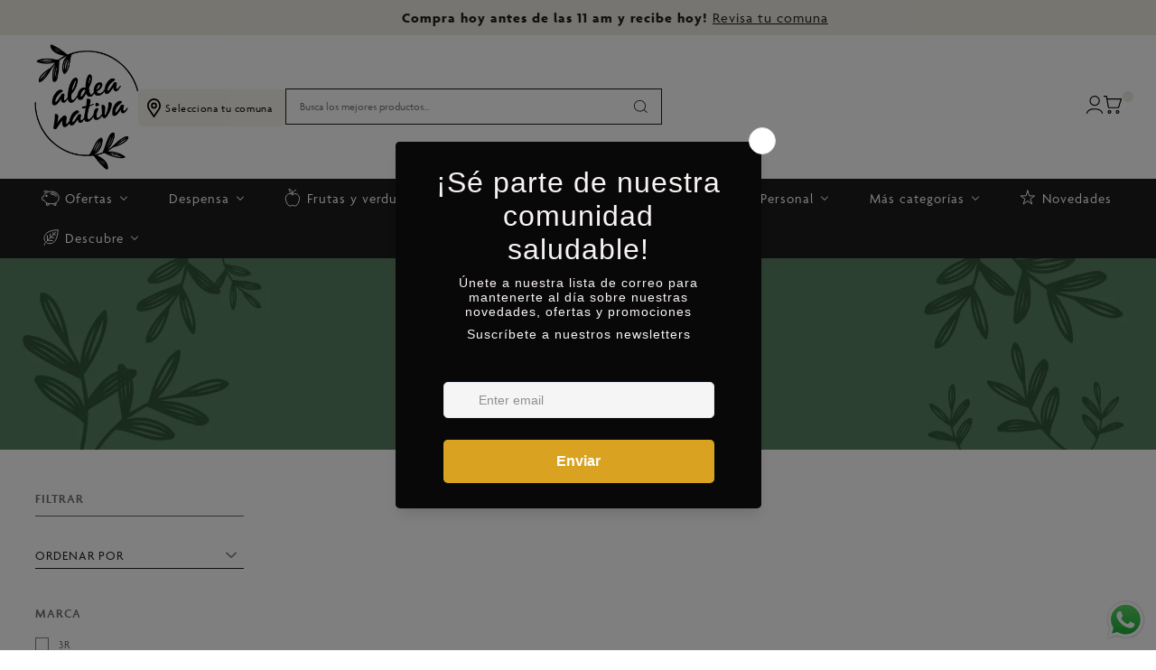

--- FILE ---
content_type: text/html; charset=utf-8
request_url: https://aldeanativa.cl/collections/beegan
body_size: 43131
content:
<!DOCTYPE html>
<html class="no-js" lang="es">
  <head>
    <link rel="preconnect" href="https://use.typekit.net" crossorigin>
<link rel="dns-prefetch" href="https://use.typekit.net">
	<!-- Added by AVADA SEO Suite -->
	

	<!-- /Added by AVADA SEO Suite -->


<!-- Google Tag Manager -->
<script>(function(w,d,s,l,i){w[l]=w[l]||[];w[l].push({'gtm.start':
new Date().getTime(),event:'gtm.js'});var f=d.getElementsByTagName(s)[0],
j=d.createElement(s),dl=l!='dataLayer'?'&l='+l:'';j.async=true;j.src=
'https://www.googletagmanager.com/gtm.js?id='+i+dl;f.parentNode.insertBefore(j,f);
})(window,document,'script','dataLayer','GTM-P49Z62G');</script>
<!-- End Google Tag Manager -->

<!-- Google tag (gtag.js) -->
<script async src="https://www.googletagmanager.com/gtag/js?id=G-HNZ8GSG6KY"></script>
<script>
  window.dataLayer = window.dataLayer || [];
  function gtag(){dataLayer.push(arguments);}
  gtag('js', new Date());

  gtag('config', 'G-HNZ8GSG6KY');
  
</script>



   <!-- Google tag (gtag.js) -->

<script async src="https://www.googletagmanager.com/gtag/js?id=G-MYCFSH9R7H"></script>

<script>
  window.dataLayer = window.dataLayer || [];
  function gtag(){dataLayer.push(arguments);}
  gtag('js', new Date());

  gtag('config', 'G-MYCFSH9R7H');
</script>
    <meta charset="utf-8">
    <meta http-equiv="X-UA-Compatible" content="IE=edge,chrome=1">
    <meta name="viewport" content="width=device-width,initial-scale=1,maximum-scale=5">
    <link rel="preconnect" href="https://cdn.shopify.com" crossorigin>
    <link rel="preconnect" href="https://fonts.shopifycdn.com" crossorigin>
    <link rel="preconnect" href="https://monorail-edge.shopifysvc.com">
    
      <link rel="canonical" href="https://aldeanativa.cl/collections/beegan" />
    
    
      <link rel="shortcut icon" href="//aldeanativa.cl/cdn/shop/files/Aldea_Nativa_flor.svg?crop=center&height=32&v=1700581736&width=32" type="image/png" />
    
    <title>PRODUCTOS BEEGAN | ALDEA NATIVA &ndash; Aldea Nativa</title>
    <meta name="description" content="Descubre una variedad de productos para enfocar en tu salud y bienestar con nuestra colección de BEEGAN. ¡Encuentra tu equilibrio!" />
    
    
  <meta property="og:title" content="PRODUCTOS BEEGAN | ALDEA NATIVA" />
  <meta property="og:type" content="website" />


  <meta property="og:description" content="Descubre una variedad de productos para enfocar en tu salud y bienestar con nuestra colección de BEEGAN. ¡Encuentra tu equilibrio!" />

<meta property="og:url" content="https://aldeanativa.cl/collections/beegan" />
<meta property="og:site_name" content="Aldea Nativa" />
    

    <script>
      document.documentElement.className = document.documentElement.className.replace('no-js', 'js');
      function defer(method, functionVar) {
        let arrFunctions = ['window.jQuery', 'window.jQuery.fn.slick', 'window.Cookies', 'window.google'];
        if (eval(arrFunctions[functionVar]) && functionVar != 1) {
          method();
        } else if (eval(arrFunctions[0]) && functionVar == 1) {
          if (eval(arrFunctions[functionVar])) {
            method();
          } else {
            setTimeout(function() { defer(method, functionVar) }, 50);
          }
        } else {
          setTimeout(function() { defer(method, functionVar) }, 50);
        }
      }

      function Lab51AsyncLoad(scriptsData) {
        var urls = scriptsData;
        for (var i = 0; i < urls.length; i++) {
          var s = document.createElement('script');
          s.type = 'text/javascript';
          s.async = false;
          s.defer = true;
          s.src = urls[i];
          var x = document.getElementsByTagName('script')[0];
          x.parentNode.insertBefore(s, x);
        }
      }
    </script>
    <link rel="stylesheet" type="text/css" href="//aldeanativa.cl/cdn/shop/t/31/assets/reset.css?v=89658298438016664511765546014" media="print" onload="this.media='all'">
    <link rel="stylesheet" type="text/css" href="//aldeanativa.cl/cdn/shop/t/31/assets/lab-grid.css?v=145583903731217426291765546014" media="print" onload="this.media='all'">
    
    <link rel="preload" href="//aldeanativa.cl/cdn/shop/t/31/assets/style.css?v=132363705782234546581765571006" as="style" onload="this.onload=null;this.rel='stylesheet'">
    
    <noscript><link rel="stylesheet" href="//aldeanativa.cl/cdn/shop/t/31/assets/style.css?v=132363705782234546581765571006"></noscript>
    <link rel="stylesheet" type="text/css" href="//aldeanativa.cl/cdn/shop/t/31/assets/custom.css?v=143811632037763068531765546014" media="print" onload="this.media='all'">
    <link rel="preconnect" href="https://fonts.googleapis.com">
    <link rel="preconnect" href="https://fonts.gstatic.com" crossorigin>
    
    <link rel="stylesheet" type="text/css" href="//fonts.googleapis.com/css2?family=Baskervville&family=Open+Sans:ital,wght@0,300;0,400;0,600;0,700;1,300;1,400;1,600;1,700&display=swap" media="print" crossorigin="anonymous" onload="this.media='all'">
    <link rel="stylesheet" href="https://use.typekit.net/zde3ryu.css">

    <link rel="stylesheet" type="text/css" href="//use.fontawesome.com/releases/v5.15.4/css/all.css" media="print" crossorigin="anonymous" onload="this.media='all'">

    
    <script type="text/javascript" src="//aldeanativa.cl/cdn/shopifycloud/storefront/assets/themes_support/shopify_common-5f594365.js" defer></script><script type="text/javascript" src="//aldeanativa.cl/cdn/shopifycloud/storefront/assets/themes_support/option_selection-b017cd28.js" defer></script><script>window.performance && window.performance.mark && window.performance.mark('shopify.content_for_header.start');</script><meta name="google-site-verification" content="ZhtzxPprStWc43Gpy0N--1QaXt4Ac_T8w7jZfkJufjQ">
<meta name="facebook-domain-verification" content="3lfezjjhm9q7s0q493fgwlvov2bza9">
<meta id="shopify-digital-wallet" name="shopify-digital-wallet" content="/69389746449/digital_wallets/dialog">
<link rel="alternate" type="application/atom+xml" title="Feed" href="/collections/beegan.atom" />
<link rel="alternate" type="application/json+oembed" href="https://aldeanativa.cl/collections/beegan.oembed">
<script async="async" src="/checkouts/internal/preloads.js?locale=es-CL"></script>
<script id="shopify-features" type="application/json">{"accessToken":"a90978351d7a59a30561d836e6b9c2b5","betas":["rich-media-storefront-analytics"],"domain":"aldeanativa.cl","predictiveSearch":true,"shopId":69389746449,"locale":"es"}</script>
<script>var Shopify = Shopify || {};
Shopify.shop = "aldea-nativa-shop.myshopify.com";
Shopify.locale = "es";
Shopify.currency = {"active":"CLP","rate":"1.0"};
Shopify.country = "CL";
Shopify.theme = {"name":"Optimización Landing Oficial  (GROUTY)","id":180856553745,"schema_name":"Lab51 Base Theme 2.0","schema_version":"2.1.0","theme_store_id":null,"role":"main"};
Shopify.theme.handle = "null";
Shopify.theme.style = {"id":null,"handle":null};
Shopify.cdnHost = "aldeanativa.cl/cdn";
Shopify.routes = Shopify.routes || {};
Shopify.routes.root = "/";</script>
<script type="module">!function(o){(o.Shopify=o.Shopify||{}).modules=!0}(window);</script>
<script>!function(o){function n(){var o=[];function n(){o.push(Array.prototype.slice.apply(arguments))}return n.q=o,n}var t=o.Shopify=o.Shopify||{};t.loadFeatures=n(),t.autoloadFeatures=n()}(window);</script>
<script id="shop-js-analytics" type="application/json">{"pageType":"collection"}</script>
<script defer="defer" async type="module" src="//aldeanativa.cl/cdn/shopifycloud/shop-js/modules/v2/client.init-shop-cart-sync_-aut3ZVe.es.esm.js"></script>
<script defer="defer" async type="module" src="//aldeanativa.cl/cdn/shopifycloud/shop-js/modules/v2/chunk.common_jR-HGkUL.esm.js"></script>
<script type="module">
  await import("//aldeanativa.cl/cdn/shopifycloud/shop-js/modules/v2/client.init-shop-cart-sync_-aut3ZVe.es.esm.js");
await import("//aldeanativa.cl/cdn/shopifycloud/shop-js/modules/v2/chunk.common_jR-HGkUL.esm.js");

  window.Shopify.SignInWithShop?.initShopCartSync?.({"fedCMEnabled":true,"windoidEnabled":true});

</script>
<script>(function() {
  var isLoaded = false;
  function asyncLoad() {
    if (isLoaded) return;
    isLoaded = true;
    var urls = ["https:\/\/loox.io\/widget\/HmLW5BwUoK\/loox.1675941919983.js?shop=aldea-nativa-shop.myshopify.com","\/\/searchserverapi.com\/widgets\/shopify\/init.js?a=4a6A2N7e5E\u0026shop=aldea-nativa-shop.myshopify.com","https:\/\/cdn.pushalert.co\/integrate_3d945cd1424cdb065225368a96b935c9.js?shop=aldea-nativa-shop.myshopify.com","https:\/\/script.pop-convert.com\/new-micro\/production.pc.min.js?unique_id=aldea-nativa-shop.myshopify.com\u0026shop=aldea-nativa-shop.myshopify.com","https:\/\/cdn.s3.pop-convert.com\/pcjs.production.min.js?unique_id=aldea-nativa-shop.myshopify.com\u0026shop=aldea-nativa-shop.myshopify.com","https:\/\/cdn.nfcube.com\/instafeed-39af1fe7b31b0c8bb7cfe2e15d39efdc.js?shop=aldea-nativa-shop.myshopify.com"];
    for (var i = 0; i < urls.length; i++) {
      var s = document.createElement('script');
      s.type = 'text/javascript';
      s.async = true;
      s.src = urls[i];
      var x = document.getElementsByTagName('script')[0];
      x.parentNode.insertBefore(s, x);
    }
  };
  if(window.attachEvent) {
    window.attachEvent('onload', asyncLoad);
  } else {
    window.addEventListener('load', asyncLoad, false);
  }
})();</script>
<script id="__st">var __st={"a":69389746449,"offset":-10800,"reqid":"ff337efe-c5d6-4b57-972e-8dd0969943e3-1769008012","pageurl":"aldeanativa.cl\/collections\/beegan","u":"961d752794b6","p":"collection","rtyp":"collection","rid":437267235089};</script>
<script>window.ShopifyPaypalV4VisibilityTracking = true;</script>
<script id="captcha-bootstrap">!function(){'use strict';const t='contact',e='account',n='new_comment',o=[[t,t],['blogs',n],['comments',n],[t,'customer']],c=[[e,'customer_login'],[e,'guest_login'],[e,'recover_customer_password'],[e,'create_customer']],r=t=>t.map((([t,e])=>`form[action*='/${t}']:not([data-nocaptcha='true']) input[name='form_type'][value='${e}']`)).join(','),a=t=>()=>t?[...document.querySelectorAll(t)].map((t=>t.form)):[];function s(){const t=[...o],e=r(t);return a(e)}const i='password',u='form_key',d=['recaptcha-v3-token','g-recaptcha-response','h-captcha-response',i],f=()=>{try{return window.sessionStorage}catch{return}},m='__shopify_v',_=t=>t.elements[u];function p(t,e,n=!1){try{const o=window.sessionStorage,c=JSON.parse(o.getItem(e)),{data:r}=function(t){const{data:e,action:n}=t;return t[m]||n?{data:e,action:n}:{data:t,action:n}}(c);for(const[e,n]of Object.entries(r))t.elements[e]&&(t.elements[e].value=n);n&&o.removeItem(e)}catch(o){console.error('form repopulation failed',{error:o})}}const l='form_type',E='cptcha';function T(t){t.dataset[E]=!0}const w=window,h=w.document,L='Shopify',v='ce_forms',y='captcha';let A=!1;((t,e)=>{const n=(g='f06e6c50-85a8-45c8-87d0-21a2b65856fe',I='https://cdn.shopify.com/shopifycloud/storefront-forms-hcaptcha/ce_storefront_forms_captcha_hcaptcha.v1.5.2.iife.js',D={infoText:'Protegido por hCaptcha',privacyText:'Privacidad',termsText:'Términos'},(t,e,n)=>{const o=w[L][v],c=o.bindForm;if(c)return c(t,g,e,D).then(n);var r;o.q.push([[t,g,e,D],n]),r=I,A||(h.body.append(Object.assign(h.createElement('script'),{id:'captcha-provider',async:!0,src:r})),A=!0)});var g,I,D;w[L]=w[L]||{},w[L][v]=w[L][v]||{},w[L][v].q=[],w[L][y]=w[L][y]||{},w[L][y].protect=function(t,e){n(t,void 0,e),T(t)},Object.freeze(w[L][y]),function(t,e,n,w,h,L){const[v,y,A,g]=function(t,e,n){const i=e?o:[],u=t?c:[],d=[...i,...u],f=r(d),m=r(i),_=r(d.filter((([t,e])=>n.includes(e))));return[a(f),a(m),a(_),s()]}(w,h,L),I=t=>{const e=t.target;return e instanceof HTMLFormElement?e:e&&e.form},D=t=>v().includes(t);t.addEventListener('submit',(t=>{const e=I(t);if(!e)return;const n=D(e)&&!e.dataset.hcaptchaBound&&!e.dataset.recaptchaBound,o=_(e),c=g().includes(e)&&(!o||!o.value);(n||c)&&t.preventDefault(),c&&!n&&(function(t){try{if(!f())return;!function(t){const e=f();if(!e)return;const n=_(t);if(!n)return;const o=n.value;o&&e.removeItem(o)}(t);const e=Array.from(Array(32),(()=>Math.random().toString(36)[2])).join('');!function(t,e){_(t)||t.append(Object.assign(document.createElement('input'),{type:'hidden',name:u})),t.elements[u].value=e}(t,e),function(t,e){const n=f();if(!n)return;const o=[...t.querySelectorAll(`input[type='${i}']`)].map((({name:t})=>t)),c=[...d,...o],r={};for(const[a,s]of new FormData(t).entries())c.includes(a)||(r[a]=s);n.setItem(e,JSON.stringify({[m]:1,action:t.action,data:r}))}(t,e)}catch(e){console.error('failed to persist form',e)}}(e),e.submit())}));const S=(t,e)=>{t&&!t.dataset[E]&&(n(t,e.some((e=>e===t))),T(t))};for(const o of['focusin','change'])t.addEventListener(o,(t=>{const e=I(t);D(e)&&S(e,y())}));const B=e.get('form_key'),M=e.get(l),P=B&&M;t.addEventListener('DOMContentLoaded',(()=>{const t=y();if(P)for(const e of t)e.elements[l].value===M&&p(e,B);[...new Set([...A(),...v().filter((t=>'true'===t.dataset.shopifyCaptcha))])].forEach((e=>S(e,t)))}))}(h,new URLSearchParams(w.location.search),n,t,e,['guest_login'])})(!0,!1)}();</script>
<script integrity="sha256-4kQ18oKyAcykRKYeNunJcIwy7WH5gtpwJnB7kiuLZ1E=" data-source-attribution="shopify.loadfeatures" defer="defer" src="//aldeanativa.cl/cdn/shopifycloud/storefront/assets/storefront/load_feature-a0a9edcb.js" crossorigin="anonymous"></script>
<script data-source-attribution="shopify.dynamic_checkout.dynamic.init">var Shopify=Shopify||{};Shopify.PaymentButton=Shopify.PaymentButton||{isStorefrontPortableWallets:!0,init:function(){window.Shopify.PaymentButton.init=function(){};var t=document.createElement("script");t.src="https://aldeanativa.cl/cdn/shopifycloud/portable-wallets/latest/portable-wallets.es.js",t.type="module",document.head.appendChild(t)}};
</script>
<script data-source-attribution="shopify.dynamic_checkout.buyer_consent">
  function portableWalletsHideBuyerConsent(e){var t=document.getElementById("shopify-buyer-consent"),n=document.getElementById("shopify-subscription-policy-button");t&&n&&(t.classList.add("hidden"),t.setAttribute("aria-hidden","true"),n.removeEventListener("click",e))}function portableWalletsShowBuyerConsent(e){var t=document.getElementById("shopify-buyer-consent"),n=document.getElementById("shopify-subscription-policy-button");t&&n&&(t.classList.remove("hidden"),t.removeAttribute("aria-hidden"),n.addEventListener("click",e))}window.Shopify?.PaymentButton&&(window.Shopify.PaymentButton.hideBuyerConsent=portableWalletsHideBuyerConsent,window.Shopify.PaymentButton.showBuyerConsent=portableWalletsShowBuyerConsent);
</script>
<script data-source-attribution="shopify.dynamic_checkout.cart.bootstrap">document.addEventListener("DOMContentLoaded",(function(){function t(){return document.querySelector("shopify-accelerated-checkout-cart, shopify-accelerated-checkout")}if(t())Shopify.PaymentButton.init();else{new MutationObserver((function(e,n){t()&&(Shopify.PaymentButton.init(),n.disconnect())})).observe(document.body,{childList:!0,subtree:!0})}}));
</script>
<link rel="stylesheet" media="screen" href="//aldeanativa.cl/cdn/shop/t/31/compiled_assets/styles.css?v=8933">
<script id="sections-script" data-sections="notificaciones,mini-cart" defer="defer" src="//aldeanativa.cl/cdn/shop/t/31/compiled_assets/scripts.js?v=8933"></script>
<script>window.performance && window.performance.mark && window.performance.mark('shopify.content_for_header.end');</script><div id="shopify-section-notificaciones" class="shopify-section web-section"><div class="noti noti-bien">
  <p>
    Tu correo fue enviado con éxito!
  </p>
  <a class="cerrar cerrar-noti"><span></span></a>
</div>

<div class="noti noti-mal">
  <p>
    Hubo un problema, inténtalo de nuevo.
  </p>
  <a class="cerrar cerrar-noti"><span></span></a>
</div>






</div>
    <div id="shopify-section-filter-menu-settings" class="shopify-section"><style type="text/css">
      /*  Filter Menu Color and Image Section CSS */</style>
    <link href="//aldeanativa.cl/cdn/shop/t/31/assets/filter-menu.scss.css?v=138684376672623150771765571006" rel="stylesheet" type="text/css" media="all" />
    <script src="//aldeanativa.cl/cdn/shop/t/31/assets/filter-menu.js?v=83923175438476356391765546014" defer></script>
  

</div>
  
	<script>var loox_global_hash = '1765571398580';</script><style>.loox-reviews-default { max-width: 1200px; margin: 0 auto; }.loox-rating .loox-icon { color:#EAC560; }
:root { --lxs-rating-icon-color: #EAC560; }</style>

    <script type="text/javascript">
    (function(c,l,a,r,i,t,y){
        c[a]=c[a]||function(){(c[a].q=c[a].q||[]).push(arguments)};
        t=l.createElement(r);t.async=1;t.src="https://www.clarity.ms/tag/"+i;
        y=l.getElementsByTagName(r)[0];y.parentNode.insertBefore(t,y);
    })(window, document, "clarity", "script", "ku26e0aea7");
</script>
<script src="https://ajax.googleapis.com/ajax/libs/jquery/3.5.1/jquery.min.js"></script>

<!-- BEGIN app block: shopify://apps/klaviyo-email-marketing-sms/blocks/klaviyo-onsite-embed/2632fe16-c075-4321-a88b-50b567f42507 -->












  <script async src="https://static.klaviyo.com/onsite/js/RydCWN/klaviyo.js?company_id=RydCWN"></script>
  <script>!function(){if(!window.klaviyo){window._klOnsite=window._klOnsite||[];try{window.klaviyo=new Proxy({},{get:function(n,i){return"push"===i?function(){var n;(n=window._klOnsite).push.apply(n,arguments)}:function(){for(var n=arguments.length,o=new Array(n),w=0;w<n;w++)o[w]=arguments[w];var t="function"==typeof o[o.length-1]?o.pop():void 0,e=new Promise((function(n){window._klOnsite.push([i].concat(o,[function(i){t&&t(i),n(i)}]))}));return e}}})}catch(n){window.klaviyo=window.klaviyo||[],window.klaviyo.push=function(){var n;(n=window._klOnsite).push.apply(n,arguments)}}}}();</script>

  




  <script>
    window.klaviyoReviewsProductDesignMode = false
  </script>







<!-- END app block --><!-- BEGIN app block: shopify://apps/frequently-bought/blocks/app-embed-block/b1a8cbea-c844-4842-9529-7c62dbab1b1f --><script>
    window.codeblackbelt = window.codeblackbelt || {};
    window.codeblackbelt.shop = window.codeblackbelt.shop || 'aldea-nativa-shop.myshopify.com';
    </script><script src="//cdn.codeblackbelt.com/widgets/frequently-bought-together/bootstrap.min.js?version=2026012112-0300" async></script>
 <!-- END app block --><!-- BEGIN app block: shopify://apps/buddha-mega-menu-navigation/blocks/megamenu/dbb4ce56-bf86-4830-9b3d-16efbef51c6f -->
<script>
        var productImageAndPrice = [],
            collectionImages = [],
            articleImages = [],
            mmLivIcons = true,
            mmFlipClock = false,
            mmFixesUseJquery = false,
            mmNumMMI = 8,
            mmSchemaTranslation = {"shopLocale":"es","enabled":true,"menuStrings":[],"additional":{"es":{"NEW":"NUEVO","SALE":"PROMO","HOT":"FAVORITO!"}}},
            mmMenuStrings =  [] ,
            mmShopLocale = "es",
            mmShopLocaleCollectionsRoute = "/collections",
            mmSchemaDesignJSON = [{"action":"menu-select","value":"mm-automatic"},{"action":"design","setting":"font_family","value":"Default"},{"action":"design","setting":"font_size","value":"13px"},{"action":"design","setting":"text_color","value":"#222222"},{"action":"design","setting":"link_hover_color","value":"#0da19a"},{"action":"design","setting":"link_color","value":"#4e4e4e"},{"action":"design","setting":"background_hover_color","value":"#f9f9f9"},{"action":"design","setting":"background_color","value":"#ffffff"},{"action":"design","setting":"price_color","value":"#0da19a"},{"action":"design","setting":"contact_right_btn_text_color","value":"#ffffff"},{"action":"design","setting":"contact_right_btn_bg_color","value":"#3A3A3A"},{"action":"design","setting":"contact_left_bg_color","value":"#3A3A3A"},{"action":"design","setting":"contact_left_alt_color","value":"#CCCCCC"},{"action":"design","setting":"contact_left_text_color","value":"#f1f1f0"},{"action":"design","setting":"addtocart_enable","value":"true"},{"action":"design","setting":"addtocart_text_color","value":"#333333"},{"action":"design","setting":"addtocart_background_color","value":"#ffffff"},{"action":"design","setting":"addtocart_text_hover_color","value":"#ffffff"},{"action":"design","setting":"addtocart_background_hover_color","value":"#0da19a"},{"action":"design","setting":"countdown_color","value":"#ffffff"},{"action":"design","setting":"countdown_background_color","value":"#333333"},{"action":"design","setting":"vertical_font_family","value":"Default"},{"action":"design","setting":"vertical_font_size","value":"13px"},{"action":"design","setting":"vertical_text_color","value":"#ffffff"},{"action":"design","setting":"vertical_link_color","value":"#ffffff"},{"action":"design","setting":"vertical_link_hover_color","value":"#ffffff"},{"action":"design","setting":"vertical_price_color","value":"#ffffff"},{"action":"design","setting":"vertical_contact_right_btn_text_color","value":"#ffffff"},{"action":"design","setting":"vertical_addtocart_enable","value":"true"},{"action":"design","setting":"vertical_addtocart_text_color","value":"#ffffff"},{"action":"design","setting":"vertical_countdown_color","value":"#ffffff"},{"action":"design","setting":"vertical_countdown_background_color","value":"#333333"},{"action":"design","setting":"vertical_background_color","value":"#017b86"},{"action":"design","setting":"vertical_addtocart_background_color","value":"#333333"},{"action":"design","setting":"vertical_contact_right_btn_bg_color","value":"#333333"},{"action":"design","setting":"vertical_contact_left_alt_color","value":"#333333"},{"action":"design","setting":"main_menu_item_columns_ZOlmp","value":"2"},{"action":"design","setting":"main_menu_item_columns_Fn0BM","value":"2"},{"action":"design","setting":"main_menu_item_columns_bJn3B","value":"3"},{"action":"design","setting":"main_menu_item_columns_3Mboy","value":"3","type":"tabbed"},{"action":"design","setting":"main_menu_item_columns_h9rt7","value":"2"},{"action":"design","setting":"main_menu_item_columns_26Jbc","value":"2"}],
            mmDomChangeSkipUl = "",
            buddhaMegaMenuShop = "aldea-nativa-shop.myshopify.com",
            mmWireframeCompression = "0",
            mmExtensionAssetUrl = "https://cdn.shopify.com/extensions/019abe06-4a3f-7763-88da-170e1b54169b/mega-menu-151/assets/";var bestSellersHTML = '';var newestProductsHTML = '';var buddhaLivIcons={"piggybank.svg":"<svg version=\"1.1\" xmlns=\"http:\/\/www.w3.org\/2000\/svg\" xmlns:xlink=\"http:\/\/www.w3.org\/1999\/xlink\" viewBox=\"0 0 60 60\" xml:space=\"preserve\" data-animoptions=\"{'duration':'2', 'repeat':'0', 'repeatDelay':'0.7'}\">\n\t<g class=\"lievo-main\">\n\t\t<g class=\"lievo-lineicon lievo-filledicon\">\n\t\t\t<g>\n\t\t\t\t<path fill=\"#F1A9A0\" stroke=\"#dc7669\" stroke-width=\"0\" d=\"M32,13c-12.7,0-19.26,6.05-20.69,14H9c-1.1,0-2,0.9-2,2v6c0,1.1,0.9,2,2,2h3.32c2.57,5.98,8.62,10,15.68,10h8c9.39,0,17-7.11,17-16.5C53,21.25,46.88,13,32,13z\"\/>\n\t\t\t\t<path fill=\"#F1A9A0\" stroke=\"#dc7669\" stroke-width=\"2\" stroke-miterlimit=\"10\" d=\"M16.31,17.93c-0.59-0.93-1.35-1.62-2.31-2.91c-1.5-2-2.27-5.24,3.62-3.53l6.74,2.37\"\/>\n\t\t\t\t<polyline fill=\"#F1A9A0\" stroke=\"#dc7669\" stroke-width=\"2\" stroke-miterlimit=\"10\" points=\"19,44.56 19,51 24,51 25.17,46.78\"\/>\n\t\t\t\t<polyline fill=\"#F1A9A0\" stroke=\"#dc7669\" stroke-width=\"2\" stroke-miterlimit=\"10\" points=\"38.69,46.8 40,51 45,51 45,44.56\"\/>\n\t\t\t\t<path fill=\"none\" stroke=\"#dc7669\" stroke-width=\"2\" stroke-miterlimit=\"10\" d=\"M32,13c-12.7,0-19.26,6.05-20.69,14H9c-1.1,0-2,0.9-2,2v6c0,1.1,0.9,2,2,2h3.32c2.57,5.98,8.62,10,15.68,10h8c9.39,0,17-7.11,17-16.5C53,21.25,46.88,13,32,13z\"\/>\n\t\t\t\t<circle class=\"lievo-likestroke\" fill=\"#7E4C2B\" stroke=\"#7E4C2B\" stroke-width=\"2\" stroke-miterlimit=\"10\" cx=\"19\" cy=\"25\" r=\"2\"\/>\n\t\t\t\t<path fill=\"#eb9287\" stroke=\"#dc7669\" stroke-width=\"0\" d=\"M33,17c0,0,9.37-0.23,13.72,5.79c0.17,0.25,0.38,0.71,0.38,1.21c0,1.1-0.9,2-2,2c-0.85,0-1.45-0.57-1.52-0.72C40.56,20.82,33,21,33,21c-1.1,0-2-0.9-2-2S31.9,17,33,17\"\/>\n\t\t\t\t<path class=\"lievo-altstroke\" fill=\"none\" stroke=\"#dc7669\" stroke-width=\"2\" stroke-miterlimit=\"10\" d=\"M31,19c0-1.1,0.9-2,2-2c0,0,9.37-0.23,13.72,5.79c0.17,0.25,0.38,0.71,0.38,1.21\"\/>\n\t\t\t<\/g>\n\t\t\t<defs>\n\t\t\t\t<clipPath id=\"livicon_piggybank_f\">\n\t\t\t\t\t<path class=\"lievo-donotdraw lievo-nohovercolor lievo-nohoverstroke\" d=\"M47.1,24c0,1.1-0.9,2-2,2c-0.85,0-1.45-0.57-1.52-0.72C40.56,20.82,33,21,33,21c-1.1,0-2-0.9-2-2l-2.61-5.87C16.13,14.19,11,21.62,11,30.5C11,39.89,18.61,47,28,47h8c9.39,0,17-7.11,17-16.5c0-3.34-0.73-6.55-2.37-9.29C50.63,21.21,47.1,23.5,47.1,24z M72.5,30c0,23.47-19.03,42.5-42.5,42.5C6.53,72.5-12.5,53.47-12.5,30c0-23.47,19.03-42.5,42.5-42.5C53.47-12.5,72.5,6.53,72.5,30z\"\/>\n\t\t\t\t<\/clipPath>\n\t\t\t<\/defs>\n\t\t\t<g clip-path=\"url(#livicon_piggybank_f)\">\n\t\t\t\t<g data-animdata=\"\n\t\t\t\t\t{\n\t\t\t\t\t\t'steps':[\n\t\t\t\t\t\t\t{\n\t\t\t\t\t\t\t\t'duration':'2',\n\t\t\t\t\t\t\t\t'position':'0',\n\t\t\t\t\t\t\t\t'vars':{\n\t\t\t\t\t\t\t\t\t'scale':'0.62',\n\t\t\t\t\t\t\t\t\t'transformOrigin':'center center',\n\t\t\t\t\t\t\t\t\t'y':'+=59'\n\t\t\t\t\t\t\t\t}\n\t\t\t\t\t\t\t}\n\t\t\t\t\t\t]\n\t\t\t\t\t}\n\t\t\t\t\">\n\t\t\t\t\t<circle fill=\"#FFCF4B\" stroke=\"#F9B32F\" stroke-width=\"2\" stroke-linecap=\"square\" stroke-miterlimit=\"10\" cx=\"39\" cy=\"-24\" r=\"9\"\/>\n\t\t\t\t\t<path class=\"lievo-altstroke\" fill=\"none\" stroke=\"#F1892D\" stroke-width=\"2\" stroke-linecap=\"square\" stroke-miterlimit=\"10\" d=\"M39-29v-2 M39-19v2M36-21v0.5c0,0.83,0.9,1.5,2,1.5h2c1.11,0,2-0.89,2-2v-1c0-1.1-0.89-2-2-2h-2c-1.1,0-2-0.9-2-2v-1c0-1.1,0.9-2,2-2h2c1.11,0,2,0.67,2,1.5v0.5\"\/>\n\t\t\t\t<\/g>\n\t\t\t\t<g data-animdata=\"\n\t\t\t\t\t{\n\t\t\t\t\t\t'steps':[\n\t\t\t\t\t\t\t{\n\t\t\t\t\t\t\t\t'duration':'0',\n\t\t\t\t\t\t\t\t'position':'0',\n\t\t\t\t\t\t\t\t'vars':{\n\t\t\t\t\t\t\t\t\t'x':'+=10',\n\t\t\t\t\t\t\t\t\t'transformOrigin':'center center'\n\t\t\t\t\t\t\t\t}\n\t\t\t\t\t\t\t},\n\t\t\t\t\t\t\t{\n\t\t\t\t\t\t\t\t'duration':'2',\n\t\t\t\t\t\t\t\t'position':'+=1',\n\t\t\t\t\t\t\t\t'vars':{\n\t\t\t\t\t\t\t\t\t'scale':'0.62',\n\t\t\t\t\t\t\t\t\t'x':'-=13',\n\t\t\t\t\t\t\t\t\t'y':'+=59'\n\t\t\t\t\t\t\t\t}\n\t\t\t\t\t\t\t}\n\t\t\t\t\t\t]\n\t\t\t\t\t}\n\t\t\t\t\">\n\t\t\t\t\t<circle fill=\"#FFCF4B\" stroke=\"#F9B32F\" stroke-width=\"2\" stroke-linecap=\"square\" stroke-miterlimit=\"10\" cx=\"39\" cy=\"-24\" r=\"9\"\/>\n\t\t\t\t\t<path class=\"lievo-altstroke\" fill=\"none\" stroke=\"#F1892D\" stroke-width=\"2\" stroke-linecap=\"square\" stroke-miterlimit=\"10\" d=\"M39-29v-2 M39-19v2M36-21v0.5c0,0.83,0.9,1.5,2,1.5h2c1.11,0,2-0.89,2-2v-1c0-1.1-0.89-2-2-2h-2c-1.1,0-2-0.9-2-2v-1c0-1.1,0.9-2,2-2h2c1.11,0,2,0.67,2,1.5v0.5\"\/>\n\t\t\t\t<\/g>\n\t\t\t\t<g data-animdata=\"\n\t\t\t\t\t{\n\t\t\t\t\t\t'steps':[\n\t\t\t\t\t\t\t{\n\t\t\t\t\t\t\t\t'duration':'0',\n\t\t\t\t\t\t\t\t'position':'0',\n\t\t\t\t\t\t\t\t'vars':{\n\t\t\t\t\t\t\t\t\t'x':'+=20',\n\t\t\t\t\t\t\t\t\t'transformOrigin':'center center'\n\t\t\t\t\t\t\t\t}\n\t\t\t\t\t\t\t},\n\t\t\t\t\t\t\t{\n\t\t\t\t\t\t\t\t'duration':'2',\n\t\t\t\t\t\t\t\t'position':'+=2',\n\t\t\t\t\t\t\t\t'vars':{\n\t\t\t\t\t\t\t\t\t'scale':'0.62',\n\t\t\t\t\t\t\t\t\t'x':'-=26',\n\t\t\t\t\t\t\t\t\t'y':'+=59'\n\t\t\t\t\t\t\t\t}\n\t\t\t\t\t\t\t}\n\t\t\t\t\t\t]\n\t\t\t\t\t}\n\t\t\t\t\">\n\t\t\t\t\t<circle fill=\"#FFCF4B\" stroke=\"#F9B32F\" stroke-width=\"2\" stroke-linecap=\"square\" stroke-miterlimit=\"10\" cx=\"39\" cy=\"-24\" r=\"9\"\/>\n\t\t\t\t\t<path class=\"lievo-altstroke\" fill=\"none\" stroke=\"#F1892D\" stroke-width=\"2\" stroke-linecap=\"square\" stroke-miterlimit=\"10\" d=\"M39-29v-2 M39-19v2M36-21v0.5c0,0.83,0.9,1.5,2,1.5h2c1.11,0,2-0.89,2-2v-1c0-1.1-0.89-2-2-2h-2c-1.1,0-2-0.9-2-2v-1c0-1.1,0.9-2,2-2h2c1.11,0,2,0.67,2,1.5v0.5\"\/>\n\t\t\t\t<\/g>\n\t\t\t<\/g>\n\t\t\t<path class=\"lievo-altstroke\" fill=\"none\" stroke=\"#dc7669\" stroke-width=\"2\" stroke-miterlimit=\"10\" d=\"M47.1,23.9c0,1.1-0.9,2.1-2,2.1c-0.85,0-1.45-0.57-1.52-0.72C40.56,20.82,33,21,33,21c-1.1,0-2-1-2-2.1\"\/>\n\t\t<\/g>\n\n\t\t<g class=\"lievo-solidicon\">\n\t\t\t<g>\n\t\t\t\t<path fill=\"#34495E\" stroke=\"#34495E\" stroke-width=\"2\" stroke-miterlimit=\"10\" d=\"M53,30.5C53,21.25,46.88,13,32,13c-2.9,0-5.46,0.33-7.73,0.91l-6.65-2.41c-5.89-1.71-5.12,1.53-3.62,3.53c0.83,1.1,2.01,2.52,2.32,2.9c-2.73,2.41-4.38,5.55-5.02,9.07H9c-1.1,0-2,0.9-2,2v6c0,1.1,0.9,2,2,2h3.32c1.37,3.18,3.72,5.79,6.68,7.55V51h5l1.21-4.23C26.12,46.91,27.05,47,28,47h8c0.95,0,1.88-0.09,2.79-0.23L40,51h5v-6.45C49.8,41.69,53,36.58,53,30.5z\"\/>\n\t\t\t\t<circle class=\"lievo-solidbg\" fill=\"#ffffff\" stroke=\"#ffffff\" stroke-width=\"2\" stroke-miterlimit=\"10\" cx=\"19\" cy=\"25\" r=\"1.5\"\/>\n\t\t\t\t<path class=\"lievo-solidbg\" fill=\"#ffffff\" d=\"M33,17c0,0,9.37-0.23,13.72,5.79c0.17,0.25,0.38,0.71,0.38,1.21c0,1.1-0.9,2-2,2c-0.85,0-1.45-0.57-1.52-0.72C40.56,20.82,33,21,33,21c-1.1,0-2-0.9-2-2C31,17.9,31.9,17,33,17z\"\/>\n\t\t\t<\/g>\n\t\t\t<defs>\n\t\t\t\t<clipPath id=\"livicon_piggybank_s\">\n\t\t\t\t\t<path class=\"lievo-donotdraw lievo-nohovercolor lievo-nohoverstroke\" d=\"M47.1,24c0,1.1-0.9,2-2,2c-0.85,0-1.45-0.57-1.52-0.72C40.56,20.82,33,21,33,21c-1.1,0-2-0.9-2-2l-2.61-5.87C16.13,14.19,11,21.62,11,30.5C11,39.89,18.61,47,28,47h8c9.39,0,17-7.11,17-16.5c0-3.34-0.73-6.55-2.37-9.29C50.63,21.21,47.1,23.5,47.1,24z M72.5,30c0,23.47-19.03,42.5-42.5,42.5C6.53,72.5-12.5,53.47-12.5,30c0-23.47,19.03-42.5,42.5-42.5C53.47-12.5,72.5,6.53,72.5,30z\"\/>\n\t\t\t\t<\/clipPath>\n\t\t\t<\/defs>\n\t\t\t<g clip-path=\"url(#livicon_piggybank_s)\">\n\t\t\t\t<g data-animdata=\"\n\t\t\t\t\t{\n\t\t\t\t\t\t'steps':[\n\t\t\t\t\t\t\t{\n\t\t\t\t\t\t\t\t'duration':'2',\n\t\t\t\t\t\t\t\t'position':'0',\n\t\t\t\t\t\t\t\t'vars':{\n\t\t\t\t\t\t\t\t\t'scale':'0.62',\n\t\t\t\t\t\t\t\t\t'transformOrigin':'center center',\n\t\t\t\t\t\t\t\t\t'y':'+=59'\n\t\t\t\t\t\t\t\t}\n\t\t\t\t\t\t\t}\n\t\t\t\t\t\t]\n\t\t\t\t\t}\n\t\t\t\t\">\n\t\t\t\t\t<circle fill=\"#34495E\" stroke=\"#34495E\" stroke-width=\"2\" stroke-linecap=\"square\" stroke-miterlimit=\"10\" cx=\"39\" cy=\"-24\" r=\"9\"\/>\n\t\t\t\t\t<path class=\"lievo-solidbg\" fill=\"none\" stroke=\"#FFFFFF\" stroke-width=\"2\" stroke-linecap=\"square\" stroke-miterlimit=\"10\" d=\"M39-29v-2 M39-19v2M36-21v0.5c0,0.83,0.9,1.5,2,1.5h2c1.11,0,2-0.89,2-2v-1c0-1.1-0.89-2-2-2h-2c-1.1,0-2-0.9-2-2v-1c0-1.1,0.9-2,2-2h2c1.11,0,2,0.67,2,1.5v0.5\"\/>\n\t\t\t\t<\/g>\n\t\t\t\t<g data-animdata=\"\n\t\t\t\t\t{\n\t\t\t\t\t\t'steps':[\n\t\t\t\t\t\t\t{\n\t\t\t\t\t\t\t\t'duration':'0',\n\t\t\t\t\t\t\t\t'position':'0',\n\t\t\t\t\t\t\t\t'vars':{\n\t\t\t\t\t\t\t\t\t'x':'+=10',\n\t\t\t\t\t\t\t\t\t'transformOrigin':'center center'\n\t\t\t\t\t\t\t\t}\n\t\t\t\t\t\t\t},\n\t\t\t\t\t\t\t{\n\t\t\t\t\t\t\t\t'duration':'2',\n\t\t\t\t\t\t\t\t'position':'+=1',\n\t\t\t\t\t\t\t\t'vars':{\n\t\t\t\t\t\t\t\t\t'scale':'0.62',\n\t\t\t\t\t\t\t\t\t'x':'-=13',\n\t\t\t\t\t\t\t\t\t'y':'+=59'\n\t\t\t\t\t\t\t\t}\n\t\t\t\t\t\t\t}\n\t\t\t\t\t\t]\n\t\t\t\t\t}\n\t\t\t\t\">\n\t\t\t\t\t<circle fill=\"#34495E\" stroke=\"#34495E\" stroke-width=\"2\" stroke-linecap=\"square\" stroke-miterlimit=\"10\" cx=\"39\" cy=\"-24\" r=\"9\"\/>\n\t\t\t\t\t<path class=\"lievo-solidbg\" fill=\"none\" stroke=\"#FFFFFF\" stroke-width=\"2\" stroke-linecap=\"square\" stroke-miterlimit=\"10\" d=\"M39-29v-2 M39-19v2M36-21v0.5c0,0.83,0.9,1.5,2,1.5h2c1.11,0,2-0.89,2-2v-1c0-1.1-0.89-2-2-2h-2c-1.1,0-2-0.9-2-2v-1c0-1.1,0.9-2,2-2h2c1.11,0,2,0.67,2,1.5v0.5\"\/>\n\t\t\t\t<\/g>\n\t\t\t\t<g data-animdata=\"\n\t\t\t\t\t{\n\t\t\t\t\t\t'steps':[\n\t\t\t\t\t\t\t{\n\t\t\t\t\t\t\t\t'duration':'0',\n\t\t\t\t\t\t\t\t'position':'0',\n\t\t\t\t\t\t\t\t'vars':{\n\t\t\t\t\t\t\t\t\t'x':'+=20',\n\t\t\t\t\t\t\t\t\t'transformOrigin':'center center'\n\t\t\t\t\t\t\t\t}\n\t\t\t\t\t\t\t},\n\t\t\t\t\t\t\t{\n\t\t\t\t\t\t\t\t'duration':'2',\n\t\t\t\t\t\t\t\t'position':'+=2',\n\t\t\t\t\t\t\t\t'vars':{\n\t\t\t\t\t\t\t\t\t'scale':'0.62',\n\t\t\t\t\t\t\t\t\t'x':'-=26',\n\t\t\t\t\t\t\t\t\t'y':'+=59'\n\t\t\t\t\t\t\t\t}\n\t\t\t\t\t\t\t}\n\t\t\t\t\t\t]\n\t\t\t\t\t}\n\t\t\t\t\">\n\t\t\t\t\t<circle fill=\"#34495E\" stroke=\"#34495E\" stroke-width=\"2\" stroke-linecap=\"square\" stroke-miterlimit=\"10\" cx=\"39\" cy=\"-24\" r=\"9\"\/>\n\t\t\t\t\t<path class=\"lievo-solidbg\" fill=\"none\" stroke=\"#FFFFFF\" stroke-width=\"2\" stroke-linecap=\"square\" stroke-miterlimit=\"10\" d=\"M39-29v-2 M39-19v2M36-21v0.5c0,0.83,0.9,1.5,2,1.5h2c1.11,0,2-0.89,2-2v-1c0-1.1-0.89-2-2-2h-2c-1.1,0-2-0.9-2-2v-1c0-1.1,0.9-2,2-2h2c1.11,0,2,0.67,2,1.5v0.5\"\/>\n\t\t\t\t<\/g>\n\t\t\t<\/g>\n\t\t<\/g>\n\t<\/g>\n<\/svg>","star.svg":"<svg version=\"1.1\" xmlns=\"http:\/\/www.w3.org\/2000\/svg\" xmlns:xlink=\"http:\/\/www.w3.org\/1999\/xlink\" viewBox=\"0 0 60 60\" xml:space=\"preserve\" data-animoptions=\"{'duration':'0.8', 'repeat':'0', 'repeatDelay':'0.4'}\">\n\t<g class=\"lievo-main\">\n\t\t<g class=\"lievo-common\">\n\t\t\t<g data-animdata=\"\n\t\t\t\t{\n\t\t\t\t\t'steps':[\n\t\t\t\t\t\t{\n\t\t\t\t\t\t\t'duration':'0',\n\t\t\t\t\t\t\t'position':'0',\n\t\t\t\t\t\t\t'vars':{\n\t\t\t\t\t\t\t\t'x':'-=26',\n\t\t\t\t\t\t\t\t'y':'-=26',\n\t\t\t\t\t\t\t\t'svgOrigin':'30 30'\n\t\t\t\t\t\t\t}\n\t\t\t\t\t\t},\n\t\t\t\t\t\t{\n\t\t\t\t\t\t\t'duration':'1',\n\t\t\t\t\t\t\t'vars':{\n\t\t\t\t\t\t\t\t'x':'+=36',\n\t\t\t\t\t\t\t\t'y':'+=42'\n\t\t\t\t\t\t\t}\n\t\t\t\t\t\t},\n\t\t\t\t\t\t{\n\t\t\t\t\t\t\t'duration':'1',\n\t\t\t\t\t\t\t'vars':{\n\t\t\t\t\t\t\t\t'x':'0',\n\t\t\t\t\t\t\t\t'y':'0'\n\t\t\t\t\t\t\t}\n\t\t\t\t\t\t}\n\t\t\t\t\t]\n\t\t\t\t}\n\t\t\t\">\n\t\t\t\t<g data-animdata=\"\n\t\t\t\t\t{\n\t\t\t\t\t\t'steps':[\n\t\t\t\t\t\t\t{\n\t\t\t\t\t\t\t\t'duration':'0',\n\t\t\t\t\t\t\t\t'position':'0',\n\t\t\t\t\t\t\t\t'vars':{\n\t\t\t\t\t\t\t\t\t'scale':'0.1',\n\t\t\t\t\t\t\t\t\t'svgOrigin':'30 30'\n\t\t\t\t\t\t\t\t}\n\t\t\t\t\t\t\t},\n\t\t\t\t\t\t\t{\n\t\t\t\t\t\t\t\t'duration':'1',\n\t\t\t\t\t\t\t\t'vars':{\n\t\t\t\t\t\t\t\t\t'scale':'0.6'\n\t\t\t\t\t\t\t\t}\n\t\t\t\t\t\t\t},\n\t\t\t\t\t\t\t{\n\t\t\t\t\t\t\t\t'duration':'1',\n\t\t\t\t\t\t\t\t'vars':{\n\t\t\t\t\t\t\t\t\t'scale':'1'\n\t\t\t\t\t\t\t\t}\n\t\t\t\t\t\t\t}\n\t\t\t\t\t\t]\n\t\t\t\t\t}\n\t\t\t\t\">\n\t\t\t\t\t<path class=\"lievo-donotdraw lievo-altstroke\" fill=\"#FFCF4B\" stroke=\"#F5AB35\" stroke-width=\"2\" stroke-linecap=\"square\" stroke-miterlimit=\"10\" d=\"M30,10.83L34.63,25H49.5l-12,8.77l4.55,14.15L30,39.22l-12.05,8.7l4.55-14.15L10.5,25h14.87L30,10.83z\" opacity=\"0\" data-animdata=\"\n\t\t\t\t\t\t{\n\t\t\t\t\t\t\t'steps':[\n\t\t\t\t\t\t\t\t{\n\t\t\t\t\t\t\t\t\t'duration':'0',\n\t\t\t\t\t\t\t\t\t'position':'1.7',\n\t\t\t\t\t\t\t\t\t'vars':{\n\t\t\t\t\t\t\t\t\t\t'opacity':'1',\n\t\t\t\t\t\t\t\t\t\t'scale':'0.95',\n\t\t\t\t\t\t\t\t\t\t'svgOrigin':'30 30'\n\t\t\t\t\t\t\t\t\t}\n\t\t\t\t\t\t\t\t},\n\t\t\t\t\t\t\t\t{\n\t\t\t\t\t\t\t\t\t'duration':'1',\n\t\t\t\t\t\t\t\t\t'vars':{\n\t\t\t\t\t\t\t\t\t\t'opacity':'0',\n\t\t\t\t\t\t\t\t\t\t'scale':'1.62'\n\t\t\t\t\t\t\t\t\t}\n\t\t\t\t\t\t\t\t},\n\t\t\t\t\t\t\t\t{\n\t\t\t\t\t\t\t\t\t'duration':'0',\n\t\t\t\t\t\t\t\t\t'vars':{\n\t\t\t\t\t\t\t\t\t\t'scale':'1'\n\t\t\t\t\t\t\t\t\t}\n\t\t\t\t\t\t\t\t}\n\t\t\t\t\t\t\t]\n\t\t\t\t\t\t}\n\t\t\t\t\t\"\/>\n\t\t\t\t\t<path class=\"lievo-altstroke\" fill=\"#FFCF4B\" stroke=\"#F5AB35\" stroke-width=\"2\" stroke-linecap=\"square\" stroke-miterlimit=\"10\" d=\"M30,10.83L34.63,25H49.5l-12,8.77l4.55,14.15L30,39.22l-12.05,8.7l4.55-14.15L10.5,25h14.87L30,10.83z\"\/>\n\t\t\t\t<\/g>\n\t\t\t<\/g>\n\t\t<\/g>\n\t<\/g>\n<\/svg>","apple.svg":"<svg version=\"1.1\" xmlns=\"http:\/\/www.w3.org\/2000\/svg\" xmlns:xlink=\"http:\/\/www.w3.org\/1999\/xlink\" viewBox=\"0 0 60 60\" xml:space=\"preserve\" data-animoptions=\"{'duration':'2.5', 'repeat':'0', 'repeatDelay':'0.7'}\">\n\t<g class=\"lievo-main\">\n\t\t<g class=\"lievo-common\">\n\t\t\t<g data-animdata=\"\n\t\t\t\t{\n\t\t\t\t\t'steps':[\n\t\t\t\t\t\t{\n\t\t\t\t\t\t\t'duration':'2',\n\t\t\t\t\t\t\t'position':'4',\n\t\t\t\t\t\t\t'vars':{\n\t\t\t\t\t\t\t\t'rotation':'-720',\n\t\t\t\t\t\t\t\t'force3D':'true',\n\t\t\t\t\t\t\t\t'x':'-=80',\n\t\t\t\t\t\t\t\t'y':'-=40',\n\t\t\t\t\t\t\t\t'transformOrigin':'center center'\n\t\t\t\t\t\t\t}\n\t\t\t\t\t\t},\n\t\t\t\t\t\t{\n\t\t\t\t\t\t\t'duration':'0',\n\t\t\t\t\t\t\t'position':'6',\n\t\t\t\t\t\t\t'vars':{\n\t\t\t\t\t\t\t\t'rotation':'0',\n\t\t\t\t\t\t\t\t'opacity':'0',\n\t\t\t\t\t\t\t\t'x':'0',\n\t\t\t\t\t\t\t\t'y':'0'\n\t\t\t\t\t\t\t}\n\t\t\t\t\t\t},\n\t\t\t\t\t\t{\n\t\t\t\t\t\t\t'duration':'0',\n\t\t\t\t\t\t\t'vars':{\n\t\t\t\t\t\t\t\t'scale':'0.001',\n\t\t\t\t\t\t\t\t'transformOrigin':'center top'\n\t\t\t\t\t\t\t}\n\t\t\t\t\t\t},\n\t\t\t\t\t\t{\n\t\t\t\t\t\t\t'duration':'0',\n\t\t\t\t\t\t\t'vars':{\n\t\t\t\t\t\t\t\t'opacity':'1'\n\t\t\t\t\t\t\t}\n\t\t\t\t\t\t},\n\t\t\t\t\t\t{\n\t\t\t\t\t\t\t'duration':'3',\n\t\t\t\t\t\t\t'position':'8',\n\t\t\t\t\t\t\t'vars':{\n\t\t\t\t\t\t\t\t'scale':'1',\n\t\t\t\t\t\t\t\t'ease':'Back.easeOut'\n\t\t\t\t\t\t\t}\n\t\t\t\t\t\t}\n\t\t\t\t\t]\n\t\t\t\t}\n\t\t\t\">\n\t\t\t\t<path class=\"lievo-savelinecap\" fill=\"#D3623B\" stroke=\"#C3522B\" stroke-width=\"2\" stroke-linecap=\"round\" stroke-linejoin=\"round\" stroke-miterlimit=\"10\" d=\"M30,21.77C27.79,20.04,26.02,19,23,19c-2.19,0-4.15,0.54-5.83,1.49C13.33,22.67,11,27.01,11,32c0,2.18,0.35,4.53,0.97,6.84c0.56,2.1,1.33,4.16,2.27,6.04c0.89,1.79,1.92,3.42,3.04,4.73C19.04,51.69,21.02,53,23,53c1.47,0,2.98-0.46,4.29-1.24c1.67-1,3.75-1,5.42,0C34.01,52.54,35.53,53,37,53c2.08,0,4.17-1.45,6-3.72c1.55-1.92,2.93-4.43,3.97-7.15C48.23,38.83,49,35.22,49,32c0-4.45-1.85-8.38-4.97-10.72C42.12,19.84,39.73,19,37,19C33.98,19,32.21,20.04,30,21.77z\" data-animdata=\"\n\t\t\t\t\t{\n\t\t\t\t\t\t'steps':[\n\t\t\t\t\t\t\t{\n\t\t\t\t\t\t\t\t'duration':'0',\n\t\t\t\t\t\t\t\t'position':'0',\n\t\t\t\t\t\t\t\t'vars':{\n\t\t\t\t\t\t\t\t\t'path':'M30,21.77C27.79,20.04,26.02,19,23,19c-2.19,0-4.15,0.54-5.83,1.49C13.33,22.67,11,27.01,11,32c0,2.18,0.35,4.53,0.97,6.84c0.56,2.1,1.33,4.16,2.27,6.04c0.89,1.79,1.92,3.42,3.04,4.73C19.04,51.69,21.02,53,23,53c1.47,0,2.98-0.46,4.29-1.24c1.67-1,3.75-1,5.42,0C34.01,52.54,35.53,53,37,53c2.08,0,4.17-1.45,6-3.72c1.55-1.92,2.93-4.43,3.97-7.15c-4.63-3.13-7.8-7.66-7.8-10.88c0-3.58,0.83-6.33,4.87-9.97C42.12,19.84,39.73,19,37,19C33.98,19,32.21,20.04,30,21.77z'\n\t\t\t\t\t\t\t\t}\n\t\t\t\t\t\t\t},\n\t\t\t\t\t\t\t{\n\t\t\t\t\t\t\t\t'duration':'0',\n\t\t\t\t\t\t\t\t'position':'1',\n\t\t\t\t\t\t\t\t'vars':{\n\t\t\t\t\t\t\t\t\t'path':'M30,21.77C27.79,20.04,26.02,19,23,19c-2.19,0-4.15,0.54-5.83,1.49C13.33,22.67,11,27.01,11,32c0,2.18,0.35,4.53,0.97,6.84c1.87-0.09,6.35-0.1,8.03,1.16c1.15,0.85,3.33,2.5,3.58,5.42c0.24,2.79,0.25,3.42-0.58,7.58c1.47,0,2.98-0.46,4.29-1.24c1.67-1,3.75-1,5.42,0C34.01,52.54,35.53,53,37,53c2.08,0,4.17-1.45,6-3.72c1.55-1.92,2.93-4.43,3.97-7.15c-4.63-3.13-7.8-7.66-7.8-10.88c0-3.58,0.83-6.33,4.87-9.97C42.12,19.84,39.73,19,37,19C33.98,19,32.21,20.04,30,21.77z'\n\t\t\t\t\t\t\t\t}\n\t\t\t\t\t\t\t},\n\t\t\t\t\t\t\t{\n\t\t\t\t\t\t\t\t'duration':'0',\n\t\t\t\t\t\t\t\t'position':'2',\n\t\t\t\t\t\t\t\t'vars':{\n\t\t\t\t\t\t\t\t\t'path':'M30,21.77C27.79,20.04,26.02,19,23,19c-2.19,0-4.15,0.54-5.83,1.49C13.33,22.67,11,27.01,11,32c0,2.18,0.35,4.53,0.97,6.84c1.87-0.09,6.35-0.1,8.03,1.16c1.15,0.85,3.33,2.5,3.58,5.42c0.24,2.79,0.25,3.42-0.58,7.58c1.47,0,2.98-0.46,4.29-1.24c1.67-1,3.75-1,5.42,0C34.01,52.54,35.53,53,37,53c-1.58-4.33-1.88-6.46-1.42-9.33c0.42-2.58,3.19-5.4,5.5-6.42c-2.1-2.86-2.92-3.86-2.92-7.08c0-3.58,1.83-5.25,5.87-8.89C42.12,19.84,39.73,19,37,19C33.98,19,32.21,20.04,30,21.77z'\n\t\t\t\t\t\t\t\t}\n\t\t\t\t\t\t\t},\n\t\t\t\t\t\t\t{\n\t\t\t\t\t\t\t\t'duration':'0',\n\t\t\t\t\t\t\t\t'position':'3',\n\t\t\t\t\t\t\t\t'vars':{\n\t\t\t\t\t\t\t\t\t'path':'M30,21.77C27.79,20.04,26.02,19,23,19c0.75,2.5,1.23,4.91,1.42,6.58c0.22,1.95,0.08,5.25-1.17,7.75c-0.89,1.78-0.92,3.25-3.92,4.67c2.06,0.23,4.01,3.16,4.63,4.56s0.37,1.61,0.18,3.93C24,48.36,23.83,48.83,23,53c1.47,0,2.98-0.46,4.29-1.24c1.67-1,3.75-1,5.42,0C34.01,52.54,35.53,53,37,53c-1.58-4.33-1.88-6.46-1.42-9.33c0.42-2.58,3.19-5.4,5.5-6.42c-2.1-2.86-2.92-3.86-2.92-7.08c0-3.58,1.83-5.25,5.87-8.89C42.12,19.84,39.73,19,37,19C33.98,19,32.21,20.04,30,21.77z'\n\t\t\t\t\t\t\t\t}\n\t\t\t\t\t\t\t},\n\t\t\t\t\t\t\t{\n\t\t\t\t\t\t\t\t'duration':'0',\n\t\t\t\t\t\t\t\t'position':'6',\n\t\t\t\t\t\t\t\t'vars':{\n\t\t\t\t\t\t\t\t\t'path':'M30,21.77C27.79,20.04,26.02,19,23,19c-2.19,0-4.15,0.54-5.83,1.49C13.33,22.67,11,27.01,11,32c0,2.18,0.35,4.53,0.97,6.84c0.56,2.1,1.33,4.16,2.27,6.04c0.89,1.79,1.92,3.42,3.04,4.73C19.04,51.69,21.02,53,23,53c1.47,0,2.98-0.46,4.29-1.24c1.67-1,3.75-1,5.42,0C34.01,52.54,35.53,53,37,53c2.08,0,4.17-1.45,6-3.72c1.55-1.92,2.93-4.43,3.97-7.15C48.23,38.83,49,35.22,49,32c0-4.45-1.85-8.38-4.97-10.72C42.12,19.84,39.73,19,37,19C33.98,19,32.21,20.04,30,21.77z'\n\t\t\t\t\t\t\t\t}\n\t\t\t\t\t\t\t}\n\t\t\t\t\t\t]\n\t\t\t\t\t}\n\t\t\t\t\"\/>\n\t\t\t\t<path class=\"lievo-altstroke\" fill=\"none\" stroke=\"#007C21\" stroke-width=\"2\" stroke-linecap=\"square\" stroke-miterlimit=\"10\" d=\"M39,9c-4,1-8,5-8.94,9\"\/>\n\t\t\t\t<path class=\"lievo-altstroke\" fill=\"#1EBC61\" stroke=\"#009C41\" stroke-width=\"2\" stroke-linecap=\"square\" stroke-miterlimit=\"10\" d=\"M21,7c0,0,5,1,7,4c1.66,2.49,2.06,7,2.06,7S25,17,23,14C21.53,11.79,21,7,21,7z\"\/>\n\t\t\t<\/g>\n\t\t<\/g>\n\t<\/g>\n<\/svg>\n","leaf.svg":"<svg version=\"1.1\" xmlns=\"http:\/\/www.w3.org\/2000\/svg\" xmlns:xlink=\"http:\/\/www.w3.org\/1999\/xlink\" viewBox=\"0 0 60 60\" xml:space=\"preserve\" data-animoptions=\"{'duration':'1.8', 'repeat':'0', 'repeatDelay':'0.7'}\">\n\t<g class=\"lievo-main\">\n\t\t<g class=\"lievo-filledicon\" data-animdata=\"\n\t\t\t{\n\t\t\t\t'steps':[\n\t\t\t\t\t{\n\t\t\t\t\t\t'duration':'1',\n\t\t\t\t\t\t'position':'0',\n\t\t\t\t\t\t'vars':{\n\t\t\t\t\t\t\t'rotation':'-=3',\n\t\t\t\t\t\t\t'svgOrigin':'13 51'\n\t\t\t\t\t\t}\n\t\t\t\t\t},\n\t\t\t\t\t{\n\t\t\t\t\t\t'duration':'2',\n\t\t\t\t\t\t'vars':{\n\t\t\t\t\t\t\t'rotation':'+=6',\n\t\t\t\t\t\t\t'repeat':'4',\n\t\t\t\t\t\t\t'repeatDelay':'0',\n\t\t\t\t\t\t\t'yoyo':'true'\n\t\t\t\t\t\t}\n\t\t\t\t\t},\n\t\t\t\t\t{\n\t\t\t\t\t\t'duration':'1',\n\t\t\t\t\t\t'vars':{\n\t\t\t\t\t\t\t'rotation':'0'\n\t\t\t\t\t\t}\n\t\t\t\t\t},\n\t\t\t\t\t{\n\t\t\t\t\t\t'duration':'8',\n\t\t\t\t\t\t'vars':{\n\t\t\t\t\t\t\t'rotation':'+=60'\n\t\t\t\t\t\t}\n\t\t\t\t\t},\n\t\t\t\t\t{\n\t\t\t\t\t\t'duration':'8',\n\t\t\t\t\t\t'vars':{\n\t\t\t\t\t\t\t'y':'+=66'\n\t\t\t\t\t\t}\n\t\t\t\t\t},\n\t\t\t\t\t{\n\t\t\t\t\t\t'duration':'0',\n\t\t\t\t\t\t'vars':{\n\t\t\t\t\t\t\t'opacity':'0'\n\t\t\t\t\t\t}\n\t\t\t\t\t},\n\t\t\t\t\t{\n\t\t\t\t\t\t'duration':'0',\n\t\t\t\t\t\t'vars':{\n\t\t\t\t\t\t\t'rotation':'0'\n\t\t\t\t\t\t}\n\t\t\t\t\t},\n\t\t\t\t\t{\n\t\t\t\t\t\t'duration':'0',\n\t\t\t\t\t\t'vars':{\n\t\t\t\t\t\t\t'scale':'0.001',\n\t\t\t\t\t\t\t'transformOrigin':'left bottom',\n\t\t\t\t\t\t\t'opacity':'1',\n\t\t\t\t\t\t\t'y':'0'\n\t\t\t\t\t\t}\n\t\t\t\t\t},\n\t\t\t\t\t{\n\t\t\t\t\t\t'duration':'20',\n\t\t\t\t\t\t'position':'+=8',\n\t\t\t\t\t\t'vars':{\n\t\t\t\t\t\t\t'scale':'1',\n\t\t\t\t\t\t\t'ease':'Power2.easeOut'\n\t\t\t\t\t\t}\n\t\t\t\t\t}\n\t\t\t\t]\n\t\t\t}\n\t\t\">\n\t\t\t<path fill=\"#0EAC51\" stroke=\"#006C11\" stroke-width=\"2\" stroke-linecap=\"square\" stroke-miterlimit=\"10\" d=\"M16.93,43.07c-6.25-6.25-5.47-17.16,1.74-24.37C27.15,10.22,51,9,51,9s-1.22,23.84-9.7,32.33C34.09,48.54,23.18,49.32,16.93,43.07z\"\/>\n\t\t\t<path fill=\"none\" stroke=\"#006C11\" stroke-width=\"2\" stroke-linecap=\"square\" stroke-miterlimit=\"10\" d=\"M43,17L17,43c-3.93,3.93-4,8-4,8\"\/>\n\t\t\t<polyline fill=\"none\" stroke=\"#006C11\" stroke-width=\"2\" stroke-linecap=\"square\" stroke-miterlimit=\"10\" points=\"37,17 38,22 43,23\"\/>\n\t\t\t<polyline fill=\"none\" stroke=\"#006C11\" stroke-width=\"2\" stroke-linecap=\"square\" stroke-miterlimit=\"10\" points=\"29,21 30,30 39,31\"\/>\n\t\t\t<polyline fill=\"none\" stroke=\"#006C11\" stroke-width=\"2\" stroke-linecap=\"square\" stroke-miterlimit=\"10\" points=\"21,25 22,38 35,39\"\/>\n\t\t<\/g>\n\n\t\t<g class=\"lievo-lineicon\" data-animdata=\"\n\t\t\t{\n\t\t\t\t'steps':[\n\t\t\t\t\t{\n\t\t\t\t\t\t'duration':'1',\n\t\t\t\t\t\t'position':'0',\n\t\t\t\t\t\t'vars':{\n\t\t\t\t\t\t\t'rotation':'-=3',\n\t\t\t\t\t\t\t'svgOrigin':'13 51'\n\t\t\t\t\t\t}\n\t\t\t\t\t},\n\t\t\t\t\t{\n\t\t\t\t\t\t'duration':'2',\n\t\t\t\t\t\t'vars':{\n\t\t\t\t\t\t\t'rotation':'+=6',\n\t\t\t\t\t\t\t'repeat':'4',\n\t\t\t\t\t\t\t'repeatDelay':'0',\n\t\t\t\t\t\t\t'yoyo':'true'\n\t\t\t\t\t\t}\n\t\t\t\t\t},\n\t\t\t\t\t{\n\t\t\t\t\t\t'duration':'1',\n\t\t\t\t\t\t'vars':{\n\t\t\t\t\t\t\t'rotation':'0'\n\t\t\t\t\t\t}\n\t\t\t\t\t},\n\t\t\t\t\t{\n\t\t\t\t\t\t'duration':'8',\n\t\t\t\t\t\t'vars':{\n\t\t\t\t\t\t\t'rotation':'+=60'\n\t\t\t\t\t\t}\n\t\t\t\t\t},\n\t\t\t\t\t{\n\t\t\t\t\t\t'duration':'8',\n\t\t\t\t\t\t'vars':{\n\t\t\t\t\t\t\t'y':'+=66'\n\t\t\t\t\t\t}\n\t\t\t\t\t},\n\t\t\t\t\t{\n\t\t\t\t\t\t'duration':'0',\n\t\t\t\t\t\t'vars':{\n\t\t\t\t\t\t\t'opacity':'0'\n\t\t\t\t\t\t}\n\t\t\t\t\t},\n\t\t\t\t\t{\n\t\t\t\t\t\t'duration':'0',\n\t\t\t\t\t\t'vars':{\n\t\t\t\t\t\t\t'rotation':'0'\n\t\t\t\t\t\t}\n\t\t\t\t\t},\n\t\t\t\t\t{\n\t\t\t\t\t\t'duration':'0',\n\t\t\t\t\t\t'vars':{\n\t\t\t\t\t\t\t'scale':'0.001',\n\t\t\t\t\t\t\t'transformOrigin':'left bottom',\n\t\t\t\t\t\t\t'opacity':'1',\n\t\t\t\t\t\t\t'y':'0'\n\t\t\t\t\t\t}\n\t\t\t\t\t},\n\t\t\t\t\t{\n\t\t\t\t\t\t'duration':'20',\n\t\t\t\t\t\t'position':'+=8',\n\t\t\t\t\t\t'vars':{\n\t\t\t\t\t\t\t'scale':'1',\n\t\t\t\t\t\t\t'ease':'Power2.easeOut'\n\t\t\t\t\t\t}\n\t\t\t\t\t}\n\t\t\t\t]\n\t\t\t}\n\t\t\">\n\t\t\t<path fill=\"none\" stroke=\"#34495E\" stroke-width=\"2\" stroke-linecap=\"square\" stroke-miterlimit=\"10\" d=\"M14.54,39.89c-3.47-6.33-1.97-15.08,4.13-21.18C27.15,10.22,51,9,51,9s-1.22,23.84-9.7,32.33c-6.11,6.11-14.88,7.6-21.22,4.11\"\/>\n\t\t\t<path class=\"lievo-altstroke\" fill=\"none\" stroke=\"#34495E\" stroke-width=\"2\" stroke-linecap=\"square\" stroke-miterlimit=\"10\" d=\"M44.92,15.08L17,43c-3.93,3.93-4,8-4,8\"\/>\n\t\t\t<polyline class=\"lievo-altstroke\" fill=\"none\" stroke=\"#34495E\" stroke-width=\"2\" stroke-linecap=\"square\" stroke-miterlimit=\"10\" points=\"37,17 38,22 43,23\"\/>\n\t\t\t<polyline class=\"lievo-altstroke\" fill=\"none\" stroke=\"#34495E\" stroke-width=\"2\" stroke-linecap=\"square\" stroke-miterlimit=\"10\" points=\"29,21 30,30 39,31\"\/>\n\t\t\t<polyline class=\"lievo-altstroke\" fill=\"none\" stroke=\"#34495E\" stroke-width=\"2\" stroke-linecap=\"square\" stroke-miterlimit=\"10\" points=\"21,25 22,38 35,39\"\/>\n\t\t<\/g>\n\n\t\t<g class=\"lievo-solidicon\" data-animdata=\"\n\t\t\t{\n\t\t\t\t'steps':[\n\t\t\t\t\t{\n\t\t\t\t\t\t'duration':'1',\n\t\t\t\t\t\t'position':'0',\n\t\t\t\t\t\t'vars':{\n\t\t\t\t\t\t\t'rotation':'-=3',\n\t\t\t\t\t\t\t'svgOrigin':'13 51'\n\t\t\t\t\t\t}\n\t\t\t\t\t},\n\t\t\t\t\t{\n\t\t\t\t\t\t'duration':'2',\n\t\t\t\t\t\t'vars':{\n\t\t\t\t\t\t\t'rotation':'+=6',\n\t\t\t\t\t\t\t'repeat':'4',\n\t\t\t\t\t\t\t'repeatDelay':'0',\n\t\t\t\t\t\t\t'yoyo':'true'\n\t\t\t\t\t\t}\n\t\t\t\t\t},\n\t\t\t\t\t{\n\t\t\t\t\t\t'duration':'1',\n\t\t\t\t\t\t'vars':{\n\t\t\t\t\t\t\t'rotation':'0'\n\t\t\t\t\t\t}\n\t\t\t\t\t},\n\t\t\t\t\t{\n\t\t\t\t\t\t'duration':'8',\n\t\t\t\t\t\t'vars':{\n\t\t\t\t\t\t\t'rotation':'+=60'\n\t\t\t\t\t\t}\n\t\t\t\t\t},\n\t\t\t\t\t{\n\t\t\t\t\t\t'duration':'8',\n\t\t\t\t\t\t'vars':{\n\t\t\t\t\t\t\t'y':'+=66'\n\t\t\t\t\t\t}\n\t\t\t\t\t},\n\t\t\t\t\t{\n\t\t\t\t\t\t'duration':'0',\n\t\t\t\t\t\t'vars':{\n\t\t\t\t\t\t\t'opacity':'0'\n\t\t\t\t\t\t}\n\t\t\t\t\t},\n\t\t\t\t\t{\n\t\t\t\t\t\t'duration':'0',\n\t\t\t\t\t\t'vars':{\n\t\t\t\t\t\t\t'rotation':'0'\n\t\t\t\t\t\t}\n\t\t\t\t\t},\n\t\t\t\t\t{\n\t\t\t\t\t\t'duration':'0',\n\t\t\t\t\t\t'vars':{\n\t\t\t\t\t\t\t'scale':'0.001',\n\t\t\t\t\t\t\t'transformOrigin':'left bottom',\n\t\t\t\t\t\t\t'opacity':'1',\n\t\t\t\t\t\t\t'y':'0'\n\t\t\t\t\t\t}\n\t\t\t\t\t},\n\t\t\t\t\t{\n\t\t\t\t\t\t'duration':'20',\n\t\t\t\t\t\t'position':'+=8',\n\t\t\t\t\t\t'vars':{\n\t\t\t\t\t\t\t'scale':'1',\n\t\t\t\t\t\t\t'ease':'Power2.easeOut'\n\t\t\t\t\t\t}\n\t\t\t\t\t}\n\t\t\t\t]\n\t\t\t}\n\t\t\">\n\t\t\t<path fill=\"none\" stroke=\"#34495E\" stroke-width=\"2\" stroke-linecap=\"square\" stroke-miterlimit=\"10\" d=\"M17,43c-3.93,3.93-4,8-4,8\"\/>\n\t\t\t<path fill=\"#34495E\" stroke=\"#34495E\" stroke-width=\"2\" stroke-linecap=\"square\" stroke-miterlimit=\"10\" d=\"M16.93,43.07c-6.25-6.25-5.47-17.16,1.74-24.37C27.15,10.22,51,9,51,9s-1.22,23.84-9.7,32.33C34.09,48.54,23.18,49.32,16.93,43.07z\"\/>\n\t\t\t<path class=\"lievo-solidbg\" fill=\"none\" stroke=\"#FFFFFF\" stroke-width=\"2\" stroke-linecap=\"square\" stroke-miterlimit=\"10\" d=\"M43,17L17,43\"\/>\n\t\t\t<polyline class=\"lievo-solidbg\" fill=\"none\" stroke=\"#FFFFFF\" stroke-width=\"2\" stroke-linecap=\"square\" stroke-miterlimit=\"10\" points=\"37,17 38,22 43,23\"\/>\n\t\t\t<polyline class=\"lievo-solidbg\" fill=\"none\" stroke=\"#FFFFFF\" stroke-width=\"2\" stroke-linecap=\"square\" stroke-miterlimit=\"10\" points=\"29,21 30,30 39,31\"\/>\n\t\t\t<polyline class=\"lievo-solidbg\" fill=\"none\" stroke=\"#FFFFFF\" stroke-width=\"2\" stroke-linecap=\"square\" stroke-miterlimit=\"10\" points=\"21,25 22,38 35,39\"\/>\n\t\t<\/g>\n\t<\/g>\n<\/svg>"};/* get link lists api */
        var linkLists={"main-menu" : {"title":"Main menu", "items":["/","/collections/all","/pages/contact","#","#","#","/pages/empresas",]},"footer" : {"title":"Footer menu", "items":["/search",]},"informaci-n" : {"title":"Contacto", "items":["/pages/tiendas","https://api.whatsapp.com/send?phone=56984903211&amp;text=Hola","mailto:tiendaenlinea@aldeanativa.cl","/pages/quienes-somos","/pages/quieres-ser-proveedor","/pages/empresas","https://forms.gle/2mwiMH3xGpETYw3J7",]},"informaci-n-1" : {"title":"Información", "items":["/pages/cambios-y-devoluciones","https://aldeanativa.cl/pages/despacho-gratis","/pages/preguntas-frecuentes","/pages/politicas-de-privacidad","/pages/terminos-y-condiciones","/pages/compras-al-por-mayor-b2b","/blogs/educacion-alimentaria",]},"collection-nav" : {"title":"collection nav", "items":["/collections/aceites-y-vinagres","/collections/arroz-granos-y-pastas","/collections/azucar-y-endulzantes","/collections/cafe-te-y-hierbas","/collections/cereales-y-granolas","/collections/chocolate-y-cacao","/collections/frutos-secos","/collections/semillas-a-granel","/collections/harinas-y-premezclas","/collections/lacteos-quesos-y-alternativas-veganas","/collections/panaderia","/collections/salsas-aderezos-y-conservas","/collections/snacks-dulces-salados-barras-y-golosinas","/collections/mantequillas-y-ghee","/collections/manjar-miel-y-mermeladas",]},"liquidos" : {"title":"Líquidos", "items":["/collections/aguas","/collections/cafe-te-y-hierbas","/collections/jugos-y-refrescos","/collections/kombuchas","/collections/leche-y-bebidas-vegetales","/collections/sin-alcohol",]},"suplementos-y-superalimentos" : {"title":"Suplementos y Superalimentos", "items":["/collections/antioxidantes","/collections/caldo-de-huesos","/collections/colagenos","/collections/concentracion-y-memoria","/collections/energia-y-nutricion-deportiva","/collections/estres-y-sueno","/collections/hierbas-y-botanicos","/collections/magnesio","/collections/omegas","/collections/probioticos-y-prebioticos","/collections/proteina-en-polvo","/collections/sistema-digestivo","/collections/superalimentos","/collections/vitaminas-y-minerales",]},"linea-infantil" : {"title":"Linea Infantil", "items":["/collections/alimentacion-infantil","/collections/cuidado-e-higiene-infantil","/collections/lactancia-y-accesorios",]},"hogar" : {"title":"Hogar", "items":["/collections/articulos-de-limpieza","/collections/bano","/collections/cocina","/collections/maquinas-y-electrodomesticos","/collections/libros",]},"mascotas" : {"title":"Mascotas", "items":["/collections/alimentos-para-mascotas","/collections/cuidado-e-higiene-mascotas","/collections/snacks-para-mascotas",]},"carne-pollo-y-pescados" : {"title":"Carnes, pollos, pescados y alternativas vegetales", "items":["/collections/carne","/collections/embutidos","/collections/jamon","/collections/pescados","/collections/pollos","/collections/proteina-vegetal",]},"congelados" : {"title":"Congelados", "items":["/collections/helados-y-postres","https://aldeanativa.cl/collections/alimentos-listos-congelados","/collections/frutas-y-verduras-congeladas","/collections/caldo-de-huesos-congelados",]},"ofertas" : {"title":"Ofertas", "items":["/collections/ofertas","/collections/descuentos-despensa","/collections/descuento-suplementos-y-superalimentos","/collections/descuento-liquidos","/collections/descuento-belleza-y-cuidado","/collections/descuento-linea-infantil","/collections/descuento-mascota","/collections/descuento-hogar","/collections/packs",]},"belleza-y-cuidado" : {"title":"Belleza y Cuidado", "items":["/collections/cuidado-facial","/collections/cuidado-corporal","/collections/cuidado-capilar","/collections/higiene-bucal","/collections/cuidado-femenino","/collections/cuidado-infantil","/collections/aromaterapia-y-aceites",]},"customer-account-main-menu" : {"title":"Menú principal de la cuenta de cliente", "items":["/","https://shopify.com/69389746449/account/orders?locale=es&amp;region_country=CL",]},"gift-wrapping" : {"title":"Gift wrapping", "items":["/products/bolsa-de-regalo",]},"julio-es-bienestar" : {"title":"Julio es bienestar", "items":["/collections/cuidado-anti-edad","/collections/pieles-con-acne","/collections/tratamientos-anti-manchas","/collections/contorno-de-ojos",]},"julio-es-bienestar-1" : {"title":"Julio es Bienestar 1", "items":["/collections/julio-es-bienestar",]},"formato-ahorro" : {"title":"Formato Ahorro", "items":["/collections/packs","/collections/packs-funcionales","/collections/granel","/collections/gran-formato",]},};/*ENDPARSE*/

        

        /* set product prices *//* get the collection images *//* get the article images *//* customer fixes */
        var mmThemeFixesBeforeInit = function(){ customMenuUls=".header__menu-items,.overflow-menu,nav,ul"; /* generic mobile menu toggle translate effect */ document.addEventListener("toggleSubmenu", function (e) { var pc = document.querySelector("#PageContainer"); var mm = document.querySelector("#MobileNav"); if (pc && mm && typeof e.mmMobileHeight != "undefined"){ var pcStyle = pc.getAttribute("style"); if (pcStyle && pcStyle.indexOf("translate3d") != -1) { pc.style.transform = "translate3d(0px, "+ e.mmMobileHeight +"px, 0px)"; } } }); mmAddStyle(" .header__icons {z-index: 1003;} "); if (document.querySelectorAll(".sf-menu-links,ul.sf-nav").length == 2) { customMenuUls=".sf-menu-links,ul.sf-nav"; mmHorizontalMenus="ul.sf-nav"; mmVerticalMenus=".sf-menu-links"; mmAddStyle("@media screen and (min-width:1280px) { .sf-header__desktop {display: block !important;} }"); } if (document.querySelector(".mobile-menu__content>ul")) { mmDisableVisibleCheck=true; mmVerticalMenus=".mobile-menu__content>ul"; } window.mmLoadFunction = function(){ var num = 15; var intv = setInterval(function(){ var m = document.querySelector("#megamenu_level__1"); if (m && m.matches(".vertical-mega-menu")) reinitMenus("#megamenu_level__1"); if (num--==0) clearInterval(intv); },300); }; if (document.readyState !== "loading") { mmLoadFunction(); } else { document.removeEventListener("DOMContentLoaded", mmLoadFunction); document.addEventListener("DOMContentLoaded", mmLoadFunction); } }; var mmThemeFixesBefore = function(){ window.buddhaFilterLiElements = function(liElements){ var elements = []; for (var i=0; i<liElements.length; i++) { if (liElements[i].querySelector("[href=\"/cart\"],[href=\"/account/login\"]") == null) { elements.push(liElements[i]); } } return elements; }; if (tempMenuObject.u.matches("#mobile_menu, #velaMegamenu .nav, #SiteNav, #siteNav")) { tempMenuObject.liItems = buddhaFilterLiElements(mmNot(tempMenuObject.u.children, ".search_container,.site-nav__item_cart", true)); } else if (tempMenuObject.u.matches(".main_nav .nav .menu")) { var numMenusApplied = 0, numMenusAppliedSticky = 0; mmForEach(document, ".main_nav .nav .menu", function(el){ if (el.closest(".sticky_nav") == null) { if (el.querySelector(".buddha-menu-item")) { numMenusApplied++; } } else { if (el.querySelector(".buddha-menu-item")) { numMenusAppliedSticky++; } } }); if (((tempMenuObject.u.closest(".sticky_nav")) && (numMenusAppliedSticky < 1)) || ((tempMenuObject.u.closest(".sticky_nav")) && (numMenusApplied < 1))) { tempMenuObject.liItems = buddhaFilterLiElements(mmNot(tempMenuObject.u.children, ".search_container,.site-nav__item_cart")); } } else if (tempMenuObject.u.matches("#mobile-menu:not(.mm-menu)") && tempMenuObject.u.querySelector(".hamburger,.shifter-handle") == null) { tempMenuObject.liItems = buddhaFilterLiElements(tempMenuObject.u.children); } else if (tempMenuObject.u.matches("#accessibleNav") && tempMenuObject.u.closest("#topnav2") == null) { tempMenuObject.liItems = buddhaFilterLiElements(mmNot(tempMenuObject.u.children, ".customer-navlink")); } else if (tempMenuObject.u.matches("#megamenu_level__1")) { tempMenuObject.liClasses = "level_1__item"; tempMenuObject.aClasses = "level_1__link"; tempMenuObject.liItems = buddhaFilterLiElements(tempMenuObject.u.children); } else if (tempMenuObject.u.matches(".mobile-nav__items")) { tempMenuObject.liClasses = "mobile-nav__item"; tempMenuObject.aClasses = "mobile-nav__link"; tempMenuObject.liItems = buddhaFilterLiElements(tempMenuObject.u.children); } else if (tempMenuObject.u.matches("#NavDrawer > .mobile-nav") && document.querySelector(".mobile-nav>.buddha-menu-item") == null ) { tempMenuObject.liClasses = "mobile-nav__item"; tempMenuObject.aClasses = "mobile-nav__link"; tempMenuObject.liItems = buddhaFilterLiElements(mmNot(tempMenuObject.u.children, ".mobile-nav__search")); } else if (tempMenuObject.u.matches(".mobile-nav-wrapper > .mobile-nav")) { tempMenuObject.liClasses = "mobile-nav__item border-bottom"; tempMenuObject.aClasses = "mobile-nav__link"; tempMenuObject.liItems = buddhaFilterLiElements(mmNot(tempMenuObject.u.children, ".mobile-nav__search")); } else if (tempMenuObject.u.matches("#nav .mm-panel .mm-listview")) { tempMenuObject.liItems = buddhaFilterLiElements(tempMenuObject.u.children); var firstMmPanel = true; mmForEach(document, "#nav>.mm-panels>.mm-panel", function(el){ if (firstMmPanel) { firstMmPanel = false; el.classList.remove("mm-hidden"); el.classList.remove("mm-subopened"); } else { el.parentElement.removeChild(el); } }); } else if (tempMenuObject.u.matches(".SidebarMenu__Nav--primary")) { tempMenuObject.liClasses = "Collapsible"; tempMenuObject.aClasses = "Collapsible__Button Heading u-h6"; tempMenuObject.liItems = buddhaFilterLiElements(tempMenuObject.u.children); } else if (tempMenuObject.u.matches(".mm_menus_ul")) { tempMenuObject.liClasses = "ets_menu_item"; tempMenuObject.aClasses = "mm-nowrap"; tempMenuObject.liItems = buddhaFilterLiElements(tempMenuObject.u.children); mmAddStyle(" .horizontal-mega-menu > .buddha-menu-item > a {white-space: nowrap;} ", "mmThemeCStyle"); } else if (tempMenuObject.u.matches("#accordion")) { tempMenuObject.liClasses = ""; tempMenuObject.aClasses = ""; tempMenuObject.liItems = tempMenuObject.u.children; } else if (tempMenuObject.u.matches(".mobile-menu__panel:first-child .mobile-menu__nav")) { tempMenuObject.liClasses = "mobile-menu__nav-item"; tempMenuObject.aClasses = "mobile-menu__nav-link"; tempMenuObject.liItems = tempMenuObject.u.children; } else if (tempMenuObject.u.matches("#nt_menu_id")) { tempMenuObject.liClasses = "menu-item type_simple"; tempMenuObject.aClasses = "lh__1 flex al_center pr"; tempMenuObject.liItems = tempMenuObject.u.children; } else if (tempMenuObject.u.matches("#menu_mb_cat")) { tempMenuObject.liClasses = "menu-item type_simple"; tempMenuObject.aClasses = ""; tempMenuObject.liItems = tempMenuObject.u.children; } else if (tempMenuObject.u.matches("#menu_mb_ul")) { tempMenuObject.liClasses = "menu-item only_icon_false"; tempMenuObject.aClasses = ""; tempMenuObject.liItems = mmNot(tempMenuObject.u.children, "#customer_login_link,#customer_register_link,#item_mb_help", true); mmAddStyle(" #menu_mb_ul.vertical-mega-menu li.buddha-menu-item>a {display: flex !important;} #menu_mb_ul.vertical-mega-menu li.buddha-menu-item>a>.mm-title {padding: 0 !important;} ", "mmThemeStyle"); } else if (tempMenuObject.u.matches(".header__inline-menu > .list-menu")) { tempMenuObject.liClasses = ""; tempMenuObject.aClasses = "header__menu-item list-menu__item link focus-inset"; tempMenuObject.liItems = tempMenuObject.u.children; } else if (tempMenuObject.u.matches(".menu-drawer__navigation>.list-menu")) { tempMenuObject.liClasses = ""; tempMenuObject.aClasses = "menu-drawer__menu-item list-menu__item link link--text focus-inset"; tempMenuObject.liItems = tempMenuObject.u.children; } else if (tempMenuObject.u.matches(".header__menu-items")) { tempMenuObject.liClasses = "navbar-item header__item has-mega-menu"; tempMenuObject.aClasses = "navbar-link header__link"; tempMenuObject.liItems = tempMenuObject.u.children; mmAddStyle(" .horizontal-mega-menu .buddha-menu-item>a:after{content: none;} .horizontal-mega-menu>li>a{padding-right:10px !important;} .horizontal-mega-menu>li:not(.buddha-menu-item) {display: none !important;} ", "mmThemeStyle"); } else if (tempMenuObject.u.matches(".header__navigation")) { tempMenuObject.liClasses = "header__nav-item"; tempMenuObject.aClasses = ""; tempMenuObject.liItems = tempMenuObject.u.children; } else if (tempMenuObject.u.matches(".slide-nav")) { mmVerticalMenus=".slide-nav"; tempMenuObject.liClasses = "slide-nav__item"; tempMenuObject.aClasses = "slide-nav__link"; tempMenuObject.liItems = tempMenuObject.u.children; } else if (tempMenuObject.u.matches(".header__links-list")) { tempMenuObject.liClasses = ""; tempMenuObject.aClasses = ""; tempMenuObject.liItems = tempMenuObject.u.children; mmAddStyle(".header__left,.header__links {overflow: visible !important; }"); } else if (tempMenuObject.u.matches("#menu-main-navigation,#menu-mobile-nav,#t4s-menu-drawer")) { tempMenuObject.liClasses = ""; tempMenuObject.aClasses = ""; tempMenuObject.liItems = tempMenuObject.u.children; } else if (tempMenuObject.u.matches(".nav-desktop:first-child > .nav-desktop__tier-1")) { tempMenuObject.liClasses = "nav-desktop__tier-1-item"; tempMenuObject.aClasses = "nav-desktop__tier-1-link"; tempMenuObject.liItems = tempMenuObject.u.children; } else if (tempMenuObject.u.matches(".mobile-nav") && tempMenuObject.u.querySelector(".appear-animation.appear-delay-2") != null) { tempMenuObject.liClasses = "mobile-nav__item appear-animation appear-delay-3"; tempMenuObject.aClasses = "mobile-nav__link"; tempMenuObject.liItems = mmNot(tempMenuObject.u.children, "a[href*=account],.mobile-nav__spacer", true); } else if (tempMenuObject.u.matches("nav > .list-menu")) { tempMenuObject.liClasses = ""; tempMenuObject.aClasses = "header__menu-item list-menu__item link link--text focus-inset"; tempMenuObject.liItems = tempMenuObject.u.children; } else if (tempMenuObject.u.matches(".site-navigation>.navmenu")) { tempMenuObject.liClasses = "navmenu-item navmenu-basic__item"; tempMenuObject.aClasses = "navmenu-link navmenu-link-depth-1"; tempMenuObject.liItems = tempMenuObject.u.children; } else if (tempMenuObject.u.matches("nav>.site-navigation")) { tempMenuObject.liClasses = "site-nav__item site-nav__expanded-item site-nav--has-dropdown site-nav__dropdown-li--first-level"; tempMenuObject.aClasses = "site-nav__link site-nav__link--underline site-nav__link--has-dropdown"; tempMenuObject.liItems = tempMenuObject.u.children; } else if (tempMenuObject.u.matches("nav>.js-accordion-mobile-nav")) { tempMenuObject.liClasses = "js-accordion-header c-accordion__header"; tempMenuObject.aClasses = "js-accordion-link c-accordion__link"; tempMenuObject.liItems = mmNot(tempMenuObject.u.children, ".mobile-menu__item"); } else if (tempMenuObject.u.matches(".sf-menu-links")) { tempMenuObject.liClasses = "list-none"; tempMenuObject.aClasses = "block px-4 py-3"; tempMenuObject.liItems = tempMenuObject.u.children; } else if (tempMenuObject.u.matches(".sf-nav")) { tempMenuObject.liClasses = "sf-menu-item list-none sf-menu-item--no-mega sf-menu-item-parent"; tempMenuObject.aClasses = "block px-4 py-5 flex items-center sf__parent-item"; tempMenuObject.liItems = tempMenuObject.u.children; } else if (tempMenuObject.u.matches(".main-nav:not(.topnav)") && tempMenuObject.u.children.length>2) { tempMenuObject.liClasses = "main-nav__tier-1-item"; tempMenuObject.aClasses = "main-nav__tier-1-link"; tempMenuObject.liItems = tempMenuObject.u.children; } else if (tempMenuObject.u.matches(".mobile-nav") && tempMenuObject.u.querySelector(".mobile-nav__item") != null && document.querySelector(".mobile-nav .buddha-menu-item")==null) { tempMenuObject.liClasses = "mobile-nav__item"; tempMenuObject.aClasses = "mobile-nav__link"; tempMenuObject.liItems = tempMenuObject.u.children; } else if (tempMenuObject.u.matches("#t4s-nav-ul")) { tempMenuObject.liClasses = "t4s-type__mega menu-width__cus t4s-menu-item has--children menu-has__offsets"; tempMenuObject.aClasses = "t4s-lh-1 t4s-d-flex t4s-align-items-center t4s-pr"; tempMenuObject.liItems = tempMenuObject.u.children; } else if (tempMenuObject.u.matches("#menu-mb__ul")) { tempMenuObject.liClasses = "t4s-menu-item t4s-item-level-0"; tempMenuObject.aClasses = ""; tempMenuObject.liItems = mmNot(tempMenuObject.u.children, "#item_mb_wis,#item_mb_sea,#item_mb_acc,#item_mb_help"); } else if (tempMenuObject.u.matches(".navbar-nav")) { tempMenuObject.liClasses = "nav-item"; tempMenuObject.aClasses = "nav-link list-menu__item"; tempMenuObject.liItems = tempMenuObject.u.children; } else if (tempMenuObject.u.matches(".navbar-nav-sidebar")) { tempMenuObject.liClasses = "nav-item sidemenu-animation sidemenu-animation-delay-2"; tempMenuObject.aClasses = "list-menu__item"; tempMenuObject.liItems = tempMenuObject.u.children; } else if (tempMenuObject.u.matches(".mobile-menu__content>ul")) { tempMenuObject.liClasses = ""; tempMenuObject.aClasses = ""; tempMenuObject.liItems = tempMenuObject.u.children; mmAddStyle(" .vertical-mega-menu>li{padding:10px !important;} .vertical-mega-menu>li:not(.buddha-menu-item) {display: none !important;} "); } else if (tempMenuObject.u.matches("#offcanvas-menu-nav")) { tempMenuObject.liClasses = "nav-item"; tempMenuObject.aClasses = "nav-link"; tempMenuObject.liItems = tempMenuObject.u.children; } else if (tempMenuObject.u.matches(".main__navigation")) { tempMenuObject.liClasses = "nav__link__holder"; tempMenuObject.aClasses = ""; tempMenuObject.liItems = tempMenuObject.u.children; } else if (tempMenuObject.u.matches(".mobile__navigation")) { tempMenuObject.liClasses = "nav__link__holder"; tempMenuObject.aClasses = ""; tempMenuObject.liItems = mmNot(tempMenuObject.u.children, ".mobile__navigation__footer"); mmAddStyle(" .vertical-mega-menu>li{padding:10px !important;} "); } else if (tempMenuObject.u.matches(".overflow-menu")) { tempMenuObject.forceMenu = true; tempMenuObject.skipCheck=true; tempMenuObject.liClasses = "menu-list__list-item"; tempMenuObject.aClasses = "menu-list__link"; tempMenuObject.liItems = tempMenuObject.u.children; } else if (tempMenuObject.u.matches(".menu-drawer__navigation>ul")) { tempMenuObject.forceMenu = true; tempMenuObject.skipCheck=true; tempMenuObject.liClasses = "menu-drawer__list-item--deep menu-drawer__list-item--divider"; tempMenuObject.aClasses = "menu-drawer__menu-item menu-drawer__menu-item--mainlist menu-drawer__animated-element focus-inset"; tempMenuObject.liItems = tempMenuObject.u.children; } else if (tempMenuObject.u.matches(".header__link-list>ul")) { tempMenuObject.forceMenu = true; tempMenuObject.skipCheck=true; tempMenuObject.liClasses = ""; tempMenuObject.aClasses = "bold link-faded-reverse"; tempMenuObject.liItems = tempMenuObject.u.children; } else if (tempMenuObject.u.matches(".panel__scroller>ul")) { tempMenuObject.forceMenu = true; tempMenuObject.skipCheck=true; tempMenuObject.liClasses = "h3"; tempMenuObject.aClasses = "group block w-full"; tempMenuObject.liItems = tempMenuObject.u.children; } else if (tempMenuObject.u.matches(".x-menu--level-1--container")) { tempMenuObject.skipCheck = true; tempMenuObject.forceMenu = true; tempMenuObject.liClasses = ""; tempMenuObject.aClasses = "x-menu--level-1--link"; tempMenuObject.liItems = tempMenuObject.u.children; mmAddStyle(" .horizontal-mega-menu .buddha-menu-item>a {padding: 14px;} ", "themeScript"); } else if (tempMenuObject.u.matches(".y-menu--level-1--container")) { tempMenuObject.skipCheck = true; tempMenuObject.forceMenu = true; tempMenuObject.liClasses = "y-menu--level-1--link"; tempMenuObject.aClasses = ""; tempMenuObject.liItems = tempMenuObject.u.children; mmAddStyle(" .y-menu {height: 100% !important;} ", "themeScript2"); } if (tempMenuObject.liItems) { tempMenuObject.skipCheck = true; tempMenuObject.forceMenu = true; } /* try to find li and a classes for requested menu if they are not set */ if (tempMenuObject.skipCheck == true) { var _links=[]; var keys = Object.keys(linkLists); for (var i=0; i<keys.length; i++) { if (selectedMenu == keys[i]) { _links = linkLists[keys[i]].items; break; } } mmForEachChild(tempMenuObject.u, "LI", function(li){ var href = null; var a = li.querySelector("a"); if (a) href = a.getAttribute("href"); if (href == null || (href != null && (href.substr(0,1) == "#" || href==""))){ var a2 = li.querySelector((!!document.documentMode) ? "* + a" : "a:nth-child(2)"); if (a2) { href = a2.getAttribute("href"); a = a2; } } if (href == null || (href != null && (href.substr(0,1) == "#" || href==""))) { var a2 = li.querySelector("a>a"); if (a2) { href = a2.getAttribute("href"); a = a2; } } /* stil no matching href, search all children a for a matching href */ if (href == null || (href != null && (href.substr(0,1) == "#" || href==""))) { var a2 = li.querySelectorAll("a[href]"); for (var i=0; i<a2.length; i++) { var href2 = a2[i].getAttribute("href"); if (_links[tempMenuObject.elementFits] != undefined && href2 == _links[tempMenuObject.elementFits]) { href = href2; a = a2[i]; break; } } } if (_links[tempMenuObject.elementFits] != undefined && href == _links[tempMenuObject.elementFits]) { if (tempMenuObject.liClasses == undefined) { tempMenuObject.liClasses = ""; } tempMenuObject.liClasses = concatClasses(li.getAttribute("class"), tempMenuObject.liClasses); if (tempMenuObject.aClasses == undefined) { tempMenuObject.aClasses = ""; } if (a) tempMenuObject.aClasses = concatClasses(a.getAttribute("class"), tempMenuObject.aClasses); tempMenuObject.elementFits++; } else if (tempMenuObject.elementFits > 0 && tempMenuObject.elementFits != _links.length) { tempMenuObject.elementFits = 0; if (href == _links[0]) { tempMenuObject.elementFits = 1; } } }); } }; 
        

        var mmWireframe = {"html" : "<li role=\"none\" class=\"buddha-menu-item\" itemId=\"ZOlmp\"  ><a data-href=\"/collections/ofertas\" href=\"/collections/ofertas\" aria-label=\"Ofertas\" data-no-instant=\"\" onclick=\"mmGoToPage(this, event); return false;\" role=\"menuitem\"  ><div class=\"mm-icon dynamic\" data-options=\"name:piggybank.svg; size: 24px; style:lines; morphState:start; strokeColor:#000000; ;eventOn:grandparent\"></div><span class=\"mm-title\">Ofertas</span><i class=\"mm-arrow mm-angle-down\" aria-hidden=\"true\"></i><span class=\"toggle-menu-btn\" style=\"display:none;\" title=\"Toggle menu\" onclick=\"return toggleSubmenu(this)\"><span class=\"mm-arrow-icon\"><span class=\"bar-one\"></span><span class=\"bar-two\"></span></span></span></a><ul class=\"mm-submenu tree mm-icons medium \" role=\"menu\"><li data-href=\"/collections/ofertas\" href=\"/collections/ofertas\" aria-label=\"Todas las ofertas\" data-no-instant=\"\" onclick=\"mmGoToPage(this, event); return false;\" role=\"menuitem\"  ><a data-href=\"/collections/ofertas\" href=\"/collections/ofertas\" aria-label=\"Todas las ofertas\" data-no-instant=\"\" onclick=\"mmGoToPage(this, event); return false;\" role=\"menuitem\"  ><div class=\"mm-icon dynamic\" data-options=\"name:piggybank.svg; size: 24px; style:lines; morphState:start; strokeColor:#000000; ;eventOn:grandparent\"></div><span class=\"mm-title\">Todas las ofertas</span></a></li><li data-href=\"/collections/packs\" href=\"/collections/packs\" aria-label=\"Formato Ahorro\" data-no-instant=\"\" onclick=\"mmGoToPage(this, event); return false;\" role=\"menuitem\"  ><a data-href=\"/collections/packs\" href=\"/collections/packs\" aria-label=\"Formato Ahorro\" data-no-instant=\"\" onclick=\"mmGoToPage(this, event); return false;\" role=\"menuitem\"  ><span class=\"mm-title\">Formato Ahorro</span><i class=\"mm-arrow mm-angle-down\" aria-hidden=\"true\"></i><span class=\"toggle-menu-btn\" style=\"display:none;\" title=\"Toggle menu\" onclick=\"return toggleSubmenu(this)\"><span class=\"mm-arrow-icon\"><span class=\"bar-one\"></span><span class=\"bar-two\"></span></span></span></a><ul class=\"mm-submenu tree  small mm-last-level\" role=\"menu\"><li data-href=\"/collections/packs\" href=\"/collections/packs\" aria-label=\"Por volumen\" data-no-instant=\"\" onclick=\"mmGoToPage(this, event); return false;\" role=\"menuitem\"  ><a data-href=\"/collections/packs\" href=\"/collections/packs\" aria-label=\"Por volumen\" data-no-instant=\"\" onclick=\"mmGoToPage(this, event); return false;\" role=\"menuitem\"  ><span class=\"mm-title\">Por volumen</span></a></li><li data-href=\"/collections/packs-funcionales\" href=\"/collections/packs-funcionales\" aria-label=\"Por función\" data-no-instant=\"\" onclick=\"mmGoToPage(this, event); return false;\" role=\"menuitem\"  ><a data-href=\"/collections/packs-funcionales\" href=\"/collections/packs-funcionales\" aria-label=\"Por función\" data-no-instant=\"\" onclick=\"mmGoToPage(this, event); return false;\" role=\"menuitem\"  ><span class=\"mm-title\">Por función</span></a></li><li data-href=\"/collections/granel\" href=\"/collections/granel\" aria-label=\"Granel\" data-no-instant=\"\" onclick=\"mmGoToPage(this, event); return false;\" role=\"menuitem\"  ><a data-href=\"/collections/granel\" href=\"/collections/granel\" aria-label=\"Granel\" data-no-instant=\"\" onclick=\"mmGoToPage(this, event); return false;\" role=\"menuitem\"  ><span class=\"mm-title\">Granel</span></a></li><li data-href=\"/collections/gran-formato\" href=\"/collections/gran-formato\" aria-label=\"Gran Formato\" data-no-instant=\"\" onclick=\"mmGoToPage(this, event); return false;\" role=\"menuitem\"  ><a data-href=\"/collections/gran-formato\" href=\"/collections/gran-formato\" aria-label=\"Gran Formato\" data-no-instant=\"\" onclick=\"mmGoToPage(this, event); return false;\" role=\"menuitem\"  ><span class=\"mm-title\">Gran Formato</span></a></li></ul></li><li data-href=\"/collections/descuentos-anti-desperdicio\" href=\"/collections/descuentos-anti-desperdicio\" aria-label=\"Descuentos anti despercicio\" data-no-instant=\"\" onclick=\"mmGoToPage(this, event); return false;\" role=\"menuitem\"  ><a data-href=\"/collections/descuentos-anti-desperdicio\" href=\"/collections/descuentos-anti-desperdicio\" aria-label=\"Descuentos anti despercicio\" data-no-instant=\"\" onclick=\"mmGoToPage(this, event); return false;\" role=\"menuitem\"  ><span class=\"mm-title\">Descuentos anti despercicio</span></a></li><li data-href=\"https://www.goodmeal.app/\" href=\"https://www.goodmeal.app/\" aria-label=\"Encuéntranos en GoodMeal\" data-no-instant=\"\" onclick=\"mmGoToPage(this, event); return false;\" role=\"menuitem\"  ><a data-href=\"https://www.goodmeal.app/\" href=\"https://www.goodmeal.app/\" aria-label=\"Encuéntranos en GoodMeal\" data-no-instant=\"\" onclick=\"mmGoToPage(this, event); return false;\" role=\"menuitem\"  ><span class=\"mm-title\">Encuéntranos en GoodMeal</span></a></li></ul></li><li role=\"none\" class=\"buddha-menu-item\" itemId=\"Mo6Jz\"  ><a data-href=\"/collections/despensa\" href=\"/collections/despensa\" aria-label=\"Despensa\" data-no-instant=\"\" onclick=\"mmGoToPage(this, event); return false;\" role=\"menuitem\"  ><span class=\"mm-title\">Despensa</span><i class=\"mm-arrow mm-angle-down\" aria-hidden=\"true\"></i><span class=\"toggle-menu-btn\" style=\"display:none;\" title=\"Toggle menu\" onclick=\"return toggleSubmenu(this)\"><span class=\"mm-arrow-icon\"><span class=\"bar-one\"></span><span class=\"bar-two\"></span></span></span></a><ul class=\"mm-submenu simple   mm-last-level\" role=\"menu\"><li role=\"none\" submenu-columns=\"1\" item-type=\"link-list\"  ><div class=\"mega-menu-item-container\"  ><div class=\"mm-list-name\"  ><span  ><span class=\"mm-title\">Despensa</span></span></div><ul class=\"mm-submenu link-list mm-icons  mm-last-level\" role=\"menu\"><li role=\"none\"  ><a data-href=\"/collections/despensa\" href=\"/collections/despensa\" aria-label=\"Ver todo\" data-no-instant=\"\" onclick=\"mmGoToPage(this, event); return false;\" role=\"menuitem\"  ><span class=\"mm-title\">Ver todo</span></a></li><li role=\"none\"  ><a data-href=\"/collections/descuentos-despensa\" href=\"/collections/descuentos-despensa\" aria-label=\"Ofertas Despensa\" data-no-instant=\"\" onclick=\"mmGoToPage(this, event); return false;\" role=\"menuitem\"  ><div class=\"mm-icon dynamic\" data-options=\"name:piggybank.svg; size: 24px; style:lines; morphState:start; strokeColor:#000000; ;eventOn:grandparent\"></div><span class=\"mm-title\">Ofertas Despensa</span></a></li><li role=\"none\"  ><a data-href=\"/collections/aldea-nativa\" href=\"/collections/aldea-nativa\" aria-label=\"Familia Aldea Nativa\" data-no-instant=\"\" onclick=\"mmGoToPage(this, event); return false;\" role=\"menuitem\"  ><div class=\"mm-icon dynamic\" data-options=\"name:star.svg; size: 24px; style:lines; morphState:start; strokeColor:#000000; ;eventOn:grandparent\"></div><span class=\"mm-title\">Familia Aldea Nativa</span></a></li><li role=\"none\"  ><a data-href=\"/collections/alimentacion-infantil\" href=\"/collections/alimentacion-infantil\" aria-label=\"Alimentación infantil\" data-no-instant=\"\" onclick=\"mmGoToPage(this, event); return false;\" role=\"menuitem\"  ><span class=\"mm-title\">Alimentación infantil</span></a></li><li role=\"none\"  ><a data-href=\"/collections/aceites-y-vinagres\" href=\"/collections/aceites-y-vinagres\" aria-label=\"Aceites y Vinagres\" data-no-instant=\"\" onclick=\"mmGoToPage(this, event); return false;\" role=\"menuitem\"  ><span class=\"mm-title\">Aceites y Vinagres</span></a></li><li role=\"none\"  ><a data-href=\"/collections/arroz-granos-y-pastas\" href=\"/collections/arroz-granos-y-pastas\" aria-label=\"Arroz, granos y pastas\" data-no-instant=\"\" onclick=\"mmGoToPage(this, event); return false;\" role=\"menuitem\"  ><span class=\"mm-title\">Arroz, granos y pastas</span></a></li><li role=\"none\"  ><a data-href=\"/collections/azucar-y-endulzantes\" href=\"/collections/azucar-y-endulzantes\" aria-label=\"Azúcar y endulzantes\" data-no-instant=\"\" onclick=\"mmGoToPage(this, event); return false;\" role=\"menuitem\"  ><span class=\"mm-title\">Azúcar y endulzantes</span></a></li><li role=\"none\"  ><a data-href=\"/collections/caldo-de-huesos\" href=\"/collections/caldo-de-huesos\" aria-label=\"Caldo de huesos\" data-no-instant=\"\" onclick=\"mmGoToPage(this, event); return false;\" role=\"menuitem\"  ><i class=\"mm-icon static fas fa-snowflake\" aria-hidden=\"true\"></i><span class=\"mm-title\">Caldo de huesos</span></a></li><li role=\"none\"  ><a data-href=\"/collections/cafe-te-y-hierbas\" href=\"/collections/cafe-te-y-hierbas\" aria-label=\"Café, té y hierbas\" data-no-instant=\"\" onclick=\"mmGoToPage(this, event); return false;\" role=\"menuitem\"  ><span class=\"mm-title\">Café, té y hierbas</span></a></li><li role=\"none\"  ><a data-href=\"/collections/cereales-y-granolas\" href=\"/collections/cereales-y-granolas\" aria-label=\"Cereales y granolas\" data-no-instant=\"\" onclick=\"mmGoToPage(this, event); return false;\" role=\"menuitem\"  ><span class=\"mm-title\">Cereales y granolas</span></a></li><li role=\"none\"  ><a data-href=\"/collections/chocolate-y-cacao\" href=\"/collections/chocolate-y-cacao\" aria-label=\"Chocolate y cacao\" data-no-instant=\"\" onclick=\"mmGoToPage(this, event); return false;\" role=\"menuitem\"  ><span class=\"mm-title\">Chocolate y cacao</span></a></li></ul></div></li><li role=\"none\" submenu-columns=\"1\" item-type=\"link-list\" class=\"mm-no-name\"  ><div class=\"mega-menu-item-container\"  ><div class=\"mm-list-name\"  ><span  ><span class=\"mm-title\"></span></span></div><ul class=\"mm-submenu link-list   mm-last-level\" role=\"menu\"><li role=\"none\"  ><a data-href=\"/collections/frutos-secos\" href=\"/collections/frutos-secos\" aria-label=\"Frutos secos\" data-no-instant=\"\" onclick=\"mmGoToPage(this, event); return false;\" role=\"menuitem\"  ><span class=\"mm-title\">Frutos secos</span></a></li><li role=\"none\"  ><a data-href=\"/collections/granel\" href=\"/collections/granel\" aria-label=\"Granel\" data-no-instant=\"\" onclick=\"mmGoToPage(this, event); return false;\" role=\"menuitem\"  ><span class=\"mm-title\">Granel</span></a></li><li role=\"none\"  ><a data-href=\"/collections/harinas-y-premezclas\" href=\"/collections/harinas-y-premezclas\" aria-label=\"Harinas y premezclas\" data-no-instant=\"\" onclick=\"mmGoToPage(this, event); return false;\" role=\"menuitem\"  ><span class=\"mm-title\">Harinas y premezclas</span></a></li><li role=\"none\"  ><a data-href=\"/collections/lacteos-quesos-y-alternativas-veganas\" href=\"/collections/lacteos-quesos-y-alternativas-veganas\" aria-label=\"Lácteos, Huevos y Alternativas Veganas\" data-no-instant=\"\" onclick=\"mmGoToPage(this, event); return false;\" role=\"menuitem\"  ><span class=\"mm-title\">Lácteos, Huevos y Alternativas Veganas</span></a></li><li role=\"none\"  ><a data-href=\"/collections/panaderia\" href=\"/collections/panaderia\" aria-label=\"Panadería\" data-no-instant=\"\" onclick=\"mmGoToPage(this, event); return false;\" role=\"menuitem\"  ><span class=\"mm-title\">Panadería</span></a></li><li role=\"none\"  ><a data-href=\"/collections/reposteria\" href=\"/collections/reposteria\" aria-label=\"Repostería\" data-no-instant=\"\" onclick=\"mmGoToPage(this, event); return false;\" role=\"menuitem\"  ><span class=\"mm-title\">Repostería</span></a></li><li role=\"none\"  ><a data-href=\"/collections/salsas-aderezos-y-conservas\" href=\"/collections/salsas-aderezos-y-conservas\" aria-label=\"Salsas, aderezos y conservas\" data-no-instant=\"\" onclick=\"mmGoToPage(this, event); return false;\" role=\"menuitem\"  ><span class=\"mm-title\">Salsas, aderezos y conservas</span></a></li><li role=\"none\"  ><a data-href=\"/collections/snacks-dulces-salados-barras-y-golosinas\" href=\"/collections/snacks-dulces-salados-barras-y-golosinas\" aria-label=\"Snacks dulces, salados y barritas\" data-no-instant=\"\" onclick=\"mmGoToPage(this, event); return false;\" role=\"menuitem\"  ><span class=\"mm-title\">Snacks dulces, salados y barritas</span></a></li><li role=\"none\"  ><a data-href=\"/collections/mantequillas-y-ghee\" href=\"/collections/mantequillas-y-ghee\" aria-label=\"Mantequillas y ghees\" data-no-instant=\"\" onclick=\"mmGoToPage(this, event); return false;\" role=\"menuitem\"  ><span class=\"mm-title\">Mantequillas y ghees</span></a></li><li role=\"none\"  ><a data-href=\"/collections/manjar-miel-y-mermeladas\" href=\"/collections/manjar-miel-y-mermeladas\" aria-label=\"Manjar, miel y mermeladas\" data-no-instant=\"\" onclick=\"mmGoToPage(this, event); return false;\" role=\"menuitem\"  ><span class=\"mm-title\">Manjar, miel y mermeladas</span></a></li><li role=\"none\"  ><a data-href=\"/collections/picoteo\" href=\"/collections/picoteo\" aria-label=\"Picoteo\" data-no-instant=\"\" onclick=\"mmGoToPage(this, event); return false;\" role=\"menuitem\"  ><span class=\"mm-title\">Picoteo</span></a></li></ul></div></li><li role=\"none\" submenu-columns=\"1\" item-type=\"link-list\"  ><div class=\"mega-menu-item-container\"  ><div class=\"mm-list-name\"  ><span  ><span class=\"mm-title\">Proteínas y alternativas vegetales</span></span></div><ul class=\"mm-submenu link-list   mm-last-level\" role=\"menu\"><li role=\"none\"  ><a data-href=\"/collections/carne-pollo-y-pescados\" href=\"/collections/carne-pollo-y-pescados\" aria-label=\"Ver todo\" data-no-instant=\"\" onclick=\"mmGoToPage(this, event); return false;\" role=\"menuitem\"  ><span class=\"mm-title\">Ver todo</span></a></li><li role=\"none\"  ><a data-href=\"/collections/carne\" href=\"/collections/carne\" aria-label=\"Carnes\" data-no-instant=\"\" onclick=\"mmGoToPage(this, event); return false;\" role=\"menuitem\"  ><span class=\"mm-title\">Carnes</span></a></li><li role=\"none\"  ><a data-href=\"/collections/embutidos\" href=\"/collections/embutidos\" aria-label=\"Embutidos\" data-no-instant=\"\" onclick=\"mmGoToPage(this, event); return false;\" role=\"menuitem\"  ><span class=\"mm-title\">Embutidos</span></a></li><li role=\"none\"  ><a data-href=\"/collections/jamon\" href=\"/collections/jamon\" aria-label=\"Jamón\" data-no-instant=\"\" onclick=\"mmGoToPage(this, event); return false;\" role=\"menuitem\"  ><span class=\"mm-title\">Jamón</span></a></li><li role=\"none\"  ><a data-href=\"/collections/pollos\" href=\"/collections/pollos\" aria-label=\"Pollo\" data-no-instant=\"\" onclick=\"mmGoToPage(this, event); return false;\" role=\"menuitem\"  ><span class=\"mm-title\">Pollo</span></a></li><li role=\"none\"  ><a data-href=\"/collections/pescados\" href=\"/collections/pescados\" aria-label=\"Pescados\" data-no-instant=\"\" onclick=\"mmGoToPage(this, event); return false;\" role=\"menuitem\"  ><span class=\"mm-title\">Pescados</span></a></li><li role=\"none\"  ><a data-href=\"/collections/proteina-vegetal\" href=\"/collections/proteina-vegetal\" aria-label=\"Proteína vegetal\" data-no-instant=\"\" onclick=\"mmGoToPage(this, event); return false;\" role=\"menuitem\"  ><span class=\"mm-title\">Proteína vegetal</span></a></li></ul></div></li><li role=\"none\" submenu-columns=\"1\" item-type=\"link-list\"  ><div class=\"mega-menu-item-container\"  ><div class=\"mm-list-name\"  ><span  ><span class=\"mm-title\">Líquidos</span></span></div><ul class=\"mm-submenu link-list mm-icons  mm-last-level\" role=\"menu\"><li role=\"none\"  ><a data-href=\"/collections/liquidos\" href=\"/collections/liquidos\" aria-label=\"Ver todo\" data-no-instant=\"\" onclick=\"mmGoToPage(this, event); return false;\" role=\"menuitem\"  ><span class=\"mm-title\">Ver todo</span></a></li><li role=\"none\"  ><a data-href=\"/collections/descuento-liquidos\" href=\"/collections/descuento-liquidos\" aria-label=\"Ofertas Líquidos\" data-no-instant=\"\" onclick=\"mmGoToPage(this, event); return false;\" role=\"menuitem\"  ><div class=\"mm-icon dynamic\" data-options=\"name:piggybank.svg; size: 24px; style:lines; morphState:start; strokeColor:#000000; ;eventOn:grandparent\"></div><span class=\"mm-title\">Ofertas Líquidos</span></a></li><li role=\"none\"  ><a data-href=\"/collections/aguas\" href=\"/collections/aguas\" aria-label=\"Aguas\" data-no-instant=\"\" onclick=\"mmGoToPage(this, event); return false;\" role=\"menuitem\"  ><span class=\"mm-title\">Aguas</span></a></li><li role=\"none\"  ><a data-href=\"/collections/jugos-y-refrescos\" href=\"/collections/jugos-y-refrescos\" aria-label=\"Jugos y refrescos\" data-no-instant=\"\" onclick=\"mmGoToPage(this, event); return false;\" role=\"menuitem\"  ><span class=\"mm-title\">Jugos y refrescos</span></a></li><li role=\"none\"  ><a data-href=\"/collections/kombuchas\" href=\"/collections/kombuchas\" aria-label=\"Kombuchas\" data-no-instant=\"\" onclick=\"mmGoToPage(this, event); return false;\" role=\"menuitem\"  ><span class=\"mm-title\">Kombuchas</span></a></li><li role=\"none\"  ><a data-href=\"/collections/leche-y-bebidas-vegetales\" href=\"/collections/leche-y-bebidas-vegetales\" aria-label=\"Leches y bebidas vegetales\" data-no-instant=\"\" onclick=\"mmGoToPage(this, event); return false;\" role=\"menuitem\"  ><span class=\"mm-title\">Leches y bebidas vegetales</span></a></li><li role=\"none\"  ><a data-href=\"/collections/sin-alcohol\" href=\"/collections/sin-alcohol\" aria-label=\"Sin alcohol\" data-no-instant=\"\" onclick=\"mmGoToPage(this, event); return false;\" role=\"menuitem\"  ><span class=\"mm-title\">Sin alcohol</span></a></li></ul></div></li></ul></li><li role=\"none\" class=\"buddha-menu-item\" itemId=\"eI0Sd\"  ><a data-href=\"/collections/frutas-y-verduras-1\" href=\"/collections/frutas-y-verduras-1\" aria-label=\"Frutas y verduras\" data-no-instant=\"\" onclick=\"mmGoToPage(this, event); return false;\" role=\"menuitem\"  ><div class=\"mm-icon dynamic\" data-options=\"name:apple.svg; size: 24px; style:lines; morphState:start; strokeColor:#000000; ;eventOn:grandparent\"></div><span class=\"mm-title\">Frutas y verduras</span></a></li><li role=\"none\" class=\"buddha-menu-item\" itemId=\"nGkPF\"  ><a data-href=\"/collections/suplementos-y-superalimentos\" href=\"/collections/suplementos-y-superalimentos\" aria-label=\" Superalimentos y Suplementos \" data-no-instant=\"\" onclick=\"mmGoToPage(this, event); return false;\" role=\"menuitem\"  ><span class=\"mm-title\">Superalimentos y Suplementos</span><i class=\"mm-arrow mm-angle-down\" aria-hidden=\"true\"></i><span class=\"toggle-menu-btn\" style=\"display:none;\" title=\"Toggle menu\" onclick=\"return toggleSubmenu(this)\"><span class=\"mm-arrow-icon\"><span class=\"bar-one\"></span><span class=\"bar-two\"></span></span></span></a><ul class=\"mm-submenu simple   mm-last-level\" role=\"menu\"><li role=\"none\" submenu-columns=\"1\" item-type=\"link-list\"  ><div class=\"mega-menu-item-container\"  ><div class=\"mm-list-name\"  ><span  ><span class=\"mm-title\">Suplementos</span></span></div><ul class=\"mm-submenu link-list mm-icons  mm-last-level\" role=\"menu\"><li role=\"none\"  ><a data-href=\"/collections/suplementos-y-superalimentos\" href=\"/collections/suplementos-y-superalimentos\" aria-label=\"Ver todo\" data-no-instant=\"\" onclick=\"mmGoToPage(this, event); return false;\" role=\"menuitem\"  ><span class=\"mm-title\">Ver todo</span></a></li><li role=\"none\"  ><a data-href=\"/collections/descuento-suplementos-y-superalimentos\" href=\"/collections/descuento-suplementos-y-superalimentos\" aria-label=\"Ofertas Suplementos\" data-no-instant=\"\" onclick=\"mmGoToPage(this, event); return false;\" role=\"menuitem\"  ><div class=\"mm-icon dynamic\" data-options=\"name:piggybank.svg; size: 24px; style:lines; morphState:start; strokeColor:#000000; ;eventOn:grandparent\"></div><span class=\"mm-title\">Ofertas Suplementos</span></a></li><li role=\"none\"  ><a data-href=\"/collections/suplementos-infantiles\" href=\"/collections/suplementos-infantiles\" aria-label=\"Aptos para niños\" data-no-instant=\"\" onclick=\"mmGoToPage(this, event); return false;\" role=\"menuitem\"  ><span class=\"mm-title\">Aptos para niños</span></a></li><li role=\"none\"  ><a data-href=\"/collections/antioxidantes\" href=\"/collections/antioxidantes\" aria-label=\"Antioxidantes\" data-no-instant=\"\" onclick=\"mmGoToPage(this, event); return false;\" role=\"menuitem\"  ><span class=\"mm-title\">Antioxidantes</span></a></li><li role=\"none\"  ><a data-href=\"/collections/caldo-de-huesos\" href=\"/collections/caldo-de-huesos\" aria-label=\"Caldo de huesos\" data-no-instant=\"\" onclick=\"mmGoToPage(this, event); return false;\" role=\"menuitem\"  ><span class=\"mm-title\">Caldo de huesos</span></a></li><li role=\"none\"  ><a data-href=\"/collections/omegas\" href=\"/collections/omegas\" aria-label=\"Omegas\" data-no-instant=\"\" onclick=\"mmGoToPage(this, event); return false;\" role=\"menuitem\"  ><span class=\"mm-title\">Omegas</span></a></li><li role=\"none\"  ><a data-href=\"/collections/colagenos\" href=\"/collections/colagenos\" aria-label=\"Colágenos\" data-no-instant=\"\" onclick=\"mmGoToPage(this, event); return false;\" role=\"menuitem\"  ><span class=\"mm-title\">Colágenos</span></a></li><li role=\"none\"  ><a data-href=\"/collections/concentracion-y-memoria\" href=\"/collections/concentracion-y-memoria\" aria-label=\"Concentración y memoria\" data-no-instant=\"\" onclick=\"mmGoToPage(this, event); return false;\" role=\"menuitem\"  ><span class=\"mm-title\">Concentración y memoria</span></a></li><li role=\"none\"  ><a data-href=\"/collections/energia-y-nutricion-deportiva\" href=\"/collections/energia-y-nutricion-deportiva\" aria-label=\"Energía y nutrición deportiva\" data-no-instant=\"\" onclick=\"mmGoToPage(this, event); return false;\" role=\"menuitem\"  ><span class=\"mm-title\">Energía y nutrición deportiva</span></a></li><li role=\"none\"  ><a data-href=\"/collections/estres-y-sueno\" href=\"/collections/estres-y-sueno\" aria-label=\"Estrés y sueño\" data-no-instant=\"\" onclick=\"mmGoToPage(this, event); return false;\" role=\"menuitem\"  ><span class=\"mm-title\">Estrés y sueño</span></a></li></ul></div></li><li role=\"none\" submenu-columns=\"1\" item-type=\"link-list\" class=\"mm-no-name\"  ><div class=\"mega-menu-item-container\"  ><div class=\"mm-list-name\"  ><span  ><span class=\"mm-title\"></span></span></div><ul class=\"mm-submenu link-list   mm-last-level\" role=\"menu\"><li role=\"none\"  ><a data-href=\"/collections/fungi\" href=\"/collections/fungi\" aria-label=\"Hongos Adaptógenos\" data-no-instant=\"\" onclick=\"mmGoToPage(this, event); return false;\" role=\"menuitem\"  ><span class=\"mm-title\">Hongos Adaptógenos</span></a></li><li role=\"none\"  ><a data-href=\"/collections/hierbas-y-botanicos\" href=\"/collections/hierbas-y-botanicos\" aria-label=\"Hierbas y botánicos\" data-no-instant=\"\" onclick=\"mmGoToPage(this, event); return false;\" role=\"menuitem\"  ><span class=\"mm-title\">Hierbas y botánicos</span></a></li><li role=\"none\"  ><a data-href=\"/collections/magnesio\" href=\"/collections/magnesio\" aria-label=\"Magnesio\" data-no-instant=\"\" onclick=\"mmGoToPage(this, event); return false;\" role=\"menuitem\"  ><span class=\"mm-title\">Magnesio</span></a></li><li role=\"none\"  ><a data-href=\"/collections/probioticos-y-prebioticos\" href=\"/collections/probioticos-y-prebioticos\" aria-label=\"Probióticos y Prebióticos\" data-no-instant=\"\" onclick=\"mmGoToPage(this, event); return false;\" role=\"menuitem\"  ><span class=\"mm-title\">Probióticos y Prebióticos</span></a></li><li role=\"none\"  ><a data-href=\"/collections/proteina-en-polvo\" href=\"/collections/proteina-en-polvo\" aria-label=\"Proteína en polvo\" data-no-instant=\"\" onclick=\"mmGoToPage(this, event); return false;\" role=\"menuitem\"  ><span class=\"mm-title\">Proteína en polvo</span></a></li><li role=\"none\"  ><a data-href=\"/collections/sistema-digestivo\" href=\"/collections/sistema-digestivo\" aria-label=\"Sistema Digestivo\" data-no-instant=\"\" onclick=\"mmGoToPage(this, event); return false;\" role=\"menuitem\"  ><span class=\"mm-title\">Sistema Digestivo</span></a></li><li role=\"none\"  ><a data-href=\"/collections/sistema-osteomuscular\" href=\"/collections/sistema-osteomuscular\" aria-label=\"Salud Ósea\" data-no-instant=\"\" onclick=\"mmGoToPage(this, event); return false;\" role=\"menuitem\"  ><span class=\"mm-title\">Salud Ósea</span></a></li><li role=\"none\"  ><a data-href=\"/collections/sistema-digestivo\" href=\"/collections/sistema-digestivo\" aria-label=\"Sistema digestivo\" data-no-instant=\"\" onclick=\"mmGoToPage(this, event); return false;\" role=\"menuitem\"  ><span class=\"mm-title\">Sistema digestivo</span></a></li><li role=\"none\"  ><a data-href=\"/collections/superalimentos\" href=\"/collections/superalimentos\" aria-label=\"Superalimentos\" data-no-instant=\"\" onclick=\"mmGoToPage(this, event); return false;\" role=\"menuitem\"  ><span class=\"mm-title\">Superalimentos</span></a></li><li role=\"none\"  ><a data-href=\"/collections/vitaminas-y-minerales\" href=\"/collections/vitaminas-y-minerales\" aria-label=\"Vitaminas y minerales\" data-no-instant=\"\" onclick=\"mmGoToPage(this, event); return false;\" role=\"menuitem\"  ><span class=\"mm-title\">Vitaminas y minerales</span></a></li></ul></div></li></ul></li><li role=\"none\" class=\"buddha-menu-item\" itemId=\"5rsq4\"  ><a data-href=\"/collections/belleza-y-cuidado\" href=\"/collections/belleza-y-cuidado\" aria-label=\"Cuidado Personal\" data-no-instant=\"\" onclick=\"mmGoToPage(this, event); return false;\" role=\"menuitem\"  ><span class=\"mm-title\">Cuidado Personal</span><i class=\"mm-arrow mm-angle-down\" aria-hidden=\"true\"></i><span class=\"toggle-menu-btn\" style=\"display:none;\" title=\"Toggle menu\" onclick=\"return toggleSubmenu(this)\"><span class=\"mm-arrow-icon\"><span class=\"bar-one\"></span><span class=\"bar-two\"></span></span></span></a><ul class=\"mm-submenu simple   mm-last-level\" role=\"menu\"><li role=\"none\" submenu-columns=\"1\" item-type=\"link-list\"  ><div class=\"mega-menu-item-container\"  ><div class=\"mm-list-name\"  ><span  ><span class=\"mm-title\">Belleza y Cuidado personal</span></span></div><ul class=\"mm-submenu link-list mm-icons  mm-last-level\" role=\"menu\"><li role=\"none\"  ><a data-href=\"/collections/belleza-y-cuidado\" href=\"/collections/belleza-y-cuidado\" aria-label=\"Ver todo\" data-no-instant=\"\" onclick=\"mmGoToPage(this, event); return false;\" role=\"menuitem\"  ><span class=\"mm-title\">Ver todo</span></a></li><li role=\"none\"  ><a data-href=\"/collections/descuento-belleza-y-cuidado\" href=\"/collections/descuento-belleza-y-cuidado\" aria-label=\"Ofertas Belleza\" data-no-instant=\"\" onclick=\"mmGoToPage(this, event); return false;\" role=\"menuitem\"  ><div class=\"mm-icon dynamic\" data-options=\"name:piggybank.svg; size: 24px; style:lines; morphState:start; strokeColor:#000000; ;eventOn:grandparent\"></div><span class=\"mm-title\">Ofertas Belleza</span></a></li><li role=\"none\"  ><a data-href=\"/collections/aromaterapia-y-aceites\" href=\"/collections/aromaterapia-y-aceites\" aria-label=\"Aromaterapia y aceites\" data-no-instant=\"\" onclick=\"mmGoToPage(this, event); return false;\" role=\"menuitem\"  ><span class=\"mm-title\">Aromaterapia y aceites</span></a></li><li role=\"none\"  ><a data-href=\"/collections/cuidado-capilar\" href=\"/collections/cuidado-capilar\" aria-label=\"Cuidado capilar\" data-no-instant=\"\" onclick=\"mmGoToPage(this, event); return false;\" role=\"menuitem\"  ><span class=\"mm-title\">Cuidado capilar</span></a></li><li role=\"none\"  ><a data-href=\"/collections/cuidado-corporal\" href=\"/collections/cuidado-corporal\" aria-label=\"Cuidado Corporal\" data-no-instant=\"\" onclick=\"mmGoToPage(this, event); return false;\" role=\"menuitem\"  ><span class=\"mm-title\">Cuidado Corporal</span></a></li><li role=\"none\"  ><a data-href=\"/collections/cuidado-facial\" href=\"/collections/cuidado-facial\" aria-label=\"Cuidado facial\" data-no-instant=\"\" onclick=\"mmGoToPage(this, event); return false;\" role=\"menuitem\"  ><span class=\"mm-title\">Cuidado facial</span></a></li><li role=\"none\"  ><a data-href=\"/collections/cuidado-femenino\" href=\"/collections/cuidado-femenino\" aria-label=\"Cuidado Femenino\" data-no-instant=\"\" onclick=\"mmGoToPage(this, event); return false;\" role=\"menuitem\"  ><span class=\"mm-title\">Cuidado Femenino</span></a></li><li role=\"none\"  ><a data-href=\"/collections/cuidado-e-higiene-infantil\" href=\"/collections/cuidado-e-higiene-infantil\" aria-label=\"Cuidado Infantil\" data-no-instant=\"\" onclick=\"mmGoToPage(this, event); return false;\" role=\"menuitem\"  ><span class=\"mm-title\">Cuidado Infantil</span></a></li><li role=\"none\"  ><a data-href=\"/collections/higiene-bucal\" href=\"/collections/higiene-bucal\" aria-label=\"Higiene Bucal\" data-no-instant=\"\" onclick=\"mmGoToPage(this, event); return false;\" role=\"menuitem\"  ><span class=\"mm-title\">Higiene Bucal</span></a></li></ul></div></li></ul></li><li role=\"none\" class=\"buddha-menu-item\" itemId=\"gp5t4\"  ><a data-href=\"/\" href=\"/\" aria-label=\"Más categorías\" data-no-instant=\"\" onclick=\"mmGoToPage(this, event); return false;\" role=\"menuitem\"  ><span class=\"mm-title\">Más categorías</span><i class=\"mm-arrow mm-angle-down\" aria-hidden=\"true\"></i><span class=\"toggle-menu-btn\" style=\"display:none;\" title=\"Toggle menu\" onclick=\"return toggleSubmenu(this)\"><span class=\"mm-arrow-icon\"><span class=\"bar-one\"></span><span class=\"bar-two\"></span></span></span></a><ul class=\"mm-submenu simple   mm-last-level\" role=\"menu\"><li role=\"none\" submenu-columns=\"1\" item-type=\"link-list\"  ><div class=\"mega-menu-item-container\"  ><div class=\"mm-list-name\"  ><span  ><span class=\"mm-title\">Hogar</span></span></div><ul class=\"mm-submenu link-list mm-icons  mm-last-level\" role=\"menu\"><li role=\"none\"  ><a data-href=\"/collections/hogar\" href=\"/collections/hogar\" aria-label=\"Ver todo\" data-no-instant=\"\" onclick=\"mmGoToPage(this, event); return false;\" role=\"menuitem\"  ><span class=\"mm-title\">Ver todo</span></a></li><li role=\"none\"  ><a data-href=\"/collections/descuento-hogar\" href=\"/collections/descuento-hogar\" aria-label=\"Ofertas Hogar\" data-no-instant=\"\" onclick=\"mmGoToPage(this, event); return false;\" role=\"menuitem\"  ><div class=\"mm-icon dynamic\" data-options=\"name:piggybank.svg; size: 24px; style:lines; morphState:start; strokeColor:#000000; ;eventOn:grandparent\"></div><span class=\"mm-title\">Ofertas Hogar</span></a></li><li role=\"none\"  ><a data-href=\"/collections/articulos-de-limpieza\" href=\"/collections/articulos-de-limpieza\" aria-label=\"Artículos de limpieza\" data-no-instant=\"\" onclick=\"mmGoToPage(this, event); return false;\" role=\"menuitem\"  ><span class=\"mm-title\">Artículos de limpieza</span></a></li><li role=\"none\"  ><a data-href=\"/collections/bano\" href=\"/collections/bano\" aria-label=\"Baño\" data-no-instant=\"\" onclick=\"mmGoToPage(this, event); return false;\" role=\"menuitem\"  ><span class=\"mm-title\">Baño</span></a></li><li role=\"none\"  ><a data-href=\"/collections/cocina\" href=\"/collections/cocina\" aria-label=\"Cocina\" data-no-instant=\"\" onclick=\"mmGoToPage(this, event); return false;\" role=\"menuitem\"  ><span class=\"mm-title\">Cocina</span></a></li><li role=\"none\"  ><a data-href=\"/collections/maquinas-y-electrodomesticos\" href=\"/collections/maquinas-y-electrodomesticos\" aria-label=\"Utensilios y línea blanca\" data-no-instant=\"\" onclick=\"mmGoToPage(this, event); return false;\" role=\"menuitem\"  ><span class=\"mm-title\">Utensilios y línea blanca</span></a></li><li role=\"none\"  ><a data-href=\"/collections/libros\" href=\"/collections/libros\" aria-label=\"Libros y otros\" data-no-instant=\"\" onclick=\"mmGoToPage(this, event); return false;\" role=\"menuitem\"  ><span class=\"mm-title\">Libros y otros</span></a></li></ul></div></li><li role=\"none\" submenu-columns=\"1\" item-type=\"link-list\"  ><div class=\"mega-menu-item-container\"  ><div class=\"mm-list-name\"  ><span  ><span class=\"mm-title\">Línea infantil</span></span></div><ul class=\"mm-submenu link-list mm-icons  mm-last-level\" role=\"menu\"><li role=\"none\"  ><a data-href=\"/collections/linea-infantil\" href=\"/collections/linea-infantil\" aria-label=\"Ver todo\" data-no-instant=\"\" onclick=\"mmGoToPage(this, event); return false;\" role=\"menuitem\"  ><span class=\"mm-title\">Ver todo</span></a></li><li role=\"none\"  ><a data-href=\"/collections/descuento-linea-infantil\" href=\"/collections/descuento-linea-infantil\" aria-label=\"Ofertas Infantil\" data-no-instant=\"\" onclick=\"mmGoToPage(this, event); return false;\" role=\"menuitem\"  ><div class=\"mm-icon dynamic\" data-options=\"name:piggybank.svg; size: 24px; style:lines; morphState:start; strokeColor:#000000; ;eventOn:grandparent\"></div><span class=\"mm-title\">Ofertas Infantil</span></a></li><li role=\"none\"  ><a data-href=\"/collections/alimentacion-infantil\" href=\"/collections/alimentacion-infantil\" aria-label=\"Alimentación infantil\" data-no-instant=\"\" onclick=\"mmGoToPage(this, event); return false;\" role=\"menuitem\"  ><span class=\"mm-title\">Alimentación infantil</span></a></li><li role=\"none\"  ><a data-href=\"/collections/cuidado-e-higiene-infantil\" href=\"/collections/cuidado-e-higiene-infantil\" aria-label=\"Cuidado e higiene\" data-no-instant=\"\" onclick=\"mmGoToPage(this, event); return false;\" role=\"menuitem\"  ><span class=\"mm-title\">Cuidado e higiene</span></a></li><li role=\"none\"  ><a data-href=\"/collections/lactancia-y-accesorios\" href=\"/collections/lactancia-y-accesorios\" aria-label=\"Lactancia y accesorios\" data-no-instant=\"\" onclick=\"mmGoToPage(this, event); return false;\" role=\"menuitem\"  ><span class=\"mm-title\">Lactancia y accesorios</span></a></li></ul></div></li><li role=\"none\" submenu-columns=\"1\" item-type=\"link-list\"  ><div class=\"mega-menu-item-container\"  ><div class=\"mm-list-name\"  ><span  ><span class=\"mm-title\">Mascotas</span></span></div><ul class=\"mm-submenu link-list mm-icons  mm-last-level\" role=\"menu\"><li role=\"none\"  ><a data-href=\"/collections/mascota\" href=\"/collections/mascota\" aria-label=\"Ver todo\" data-no-instant=\"\" onclick=\"mmGoToPage(this, event); return false;\" role=\"menuitem\"  ><span class=\"mm-title\">Ver todo</span></a></li><li role=\"none\"  ><a data-href=\"/collections/descuento-mascota\" href=\"/collections/descuento-mascota\" aria-label=\"Ofertas Mascotas\" data-no-instant=\"\" onclick=\"mmGoToPage(this, event); return false;\" role=\"menuitem\"  ><div class=\"mm-icon dynamic\" data-options=\"name:piggybank.svg; size: 24px; style:lines; morphState:start; strokeColor:#000000; ;eventOn:grandparent\"></div><span class=\"mm-title\">Ofertas Mascotas</span></a></li><li role=\"none\"  ><a data-href=\"/collections/alimentos-de-mascotas\" href=\"/collections/alimentos-de-mascotas\" aria-label=\"Alimentos\" data-no-instant=\"\" onclick=\"mmGoToPage(this, event); return false;\" role=\"menuitem\"  ><span class=\"mm-title\">Alimentos</span></a></li><li role=\"none\"  ><a data-href=\"/collections/cuidado-e-higiene-mascotas\" href=\"/collections/cuidado-e-higiene-mascotas\" aria-label=\"Cuidado e higiene\" data-no-instant=\"\" onclick=\"mmGoToPage(this, event); return false;\" role=\"menuitem\"  ><span class=\"mm-title\">Cuidado e higiene</span></a></li><li role=\"none\"  ><a data-href=\"/collections/snacks-para-mascotas\" href=\"/collections/snacks-para-mascotas\" aria-label=\"Snacks\" data-no-instant=\"\" onclick=\"mmGoToPage(this, event); return false;\" role=\"menuitem\"  ><span class=\"mm-title\">Snacks</span></a></li><li role=\"none\"  ><a data-href=\"/collections/despensa\" href=\"/collections/despensa\" aria-label=\"Categoría\" data-no-instant=\"\" onclick=\"mmGoToPage(this, event); return false;\" role=\"menuitem\"  ><span class=\"mm-title\">Categoría</span></a></li></ul></div></li></ul></li><li role=\"none\" class=\"buddha-menu-item\" itemId=\"57FNq\"  ><a data-href=\"/collections/novedades\" href=\"/collections/novedades\" aria-label=\"Novedades\" data-no-instant=\"\" onclick=\"mmGoToPage(this, event); return false;\" role=\"menuitem\"  ><div class=\"mm-icon dynamic\" data-options=\"name:star.svg; size: 24px; style:lines; morphState:start; strokeColor:#000000; ;eventOn:grandparent\"></div><span class=\"mm-title\">Novedades</span></a></li><li role=\"none\" class=\"buddha-menu-item\" itemId=\"3Mboy\"  ><a data-href=\"/\" href=\"/\" aria-label=\"Descubre\" data-no-instant=\"\" onclick=\"mmGoToPage(this, event); return false;\" role=\"menuitem\"  ><div class=\"mm-icon dynamic\" data-options=\"name:leaf.svg; size: 24px; style:lines; morphState:start; strokeColor:#000000; ;eventOn:grandparent\"></div><span class=\"mm-title\">Descubre</span><i class=\"mm-arrow mm-angle-down\" aria-hidden=\"true\"></i><span class=\"toggle-menu-btn\" style=\"display:none;\" title=\"Toggle menu\" onclick=\"return toggleSubmenu(this)\"><span class=\"mm-arrow-icon\"><span class=\"bar-one\"></span><span class=\"bar-two\"></span></span></span></a><ul class=\"mm-submenu tabbed mm-icons  mm-last-level\" role=\"menu\"><li role=\"none\"  ><a data-href=\"/collections/tipo-de-dieta\" href=\"/collections/tipo-de-dieta\" aria-label=\"Tipo de Dieta\" data-no-instant=\"\" onclick=\"mmGoToPage(this, event); return false;\" role=\"menuitem\"  ><i class=\"mm-icon static fas fa-apple-alt\" aria-hidden=\"true\"></i><span class=\"mm-title\">Tipo de Dieta</span><i class=\"mm-arrow mm-angle-down\" aria-hidden=\"true\"></i><span class=\"toggle-menu-btn\" style=\"display:none;\" title=\"Toggle menu\" onclick=\"return toggleSubmenu(this)\"><span class=\"mm-arrow-icon\"><span class=\"bar-one\"></span><span class=\"bar-two\"></span></span></span></a><ul class=\"mm-submenu simple   mm-last-level\" role=\"menu\"><li role=\"none\" submenu-columns=\"1\" item-type=\"link-list\"  ><div class=\"mega-menu-item-container\"  ><div class=\"mm-list-name\"  ><span onclick=\"mmGoToPage(this); return false;\" data-href=\"https://aldea-nativa-shop.myshopify.com/collections/tipo-de-dieta\"  ><span class=\"mm-title\">Tipo de Dieta</span></span></div><ul class=\"mm-submenu link-list   mm-last-level\" role=\"menu\"><li role=\"none\"  ><a data-href=\"/collections/apto-aplv\" href=\"/collections/apto-aplv\" aria-label=\"Apto Aplv\" data-no-instant=\"\" onclick=\"mmGoToPage(this, event); return false;\" role=\"menuitem\"  ><span class=\"mm-title\">Apto Aplv</span></a></li><li role=\"none\"  ><a data-href=\"/collections/keto\" href=\"/collections/keto\" aria-label=\"Keto\" data-no-instant=\"\" onclick=\"mmGoToPage(this, event); return false;\" role=\"menuitem\"  ><span class=\"mm-title\">Keto</span></a></li><li role=\"none\"  ><a data-href=\"/collections/kosher\" href=\"/collections/kosher\" aria-label=\"Kosher\" data-no-instant=\"\" onclick=\"mmGoToPage(this, event); return false;\" role=\"menuitem\"  ><span class=\"mm-title\">Kosher</span></a></li><li role=\"none\"  ><a data-href=\"/collections/organica\" href=\"/collections/organica\" aria-label=\"Orgánica\" data-no-instant=\"\" onclick=\"mmGoToPage(this, event); return false;\" role=\"menuitem\"  ><span class=\"mm-title\">Orgánica</span></a></li><li role=\"none\"  ><a data-href=\"/collections/paleo\" href=\"/collections/paleo\" aria-label=\"Paleo\" data-no-instant=\"\" onclick=\"mmGoToPage(this, event); return false;\" role=\"menuitem\"  ><span class=\"mm-title\">Paleo</span></a></li><li role=\"none\"  ><a data-href=\"/collections/sin-azucar-anadida\" href=\"/collections/sin-azucar-anadida\" aria-label=\"Sin Azúcar Añadida\" data-no-instant=\"\" onclick=\"mmGoToPage(this, event); return false;\" role=\"menuitem\"  ><span class=\"mm-title\">Sin Azúcar Añadida</span></a></li><li role=\"none\"  ><a data-href=\"/collections/sin-gluten\" href=\"/collections/sin-gluten\" aria-label=\"Sin gluten\" data-no-instant=\"\" onclick=\"mmGoToPage(this, event); return false;\" role=\"menuitem\"  ><span class=\"mm-title\">Sin gluten</span></a></li><li role=\"none\"  ><a data-href=\"/collections/sin-lactosa\" href=\"/collections/sin-lactosa\" aria-label=\"Sin Lactosa\" data-no-instant=\"\" onclick=\"mmGoToPage(this, event); return false;\" role=\"menuitem\"  ><span class=\"mm-title\">Sin Lactosa</span></a></li><li role=\"none\"  ><a data-href=\"/collections/sin-soya\" href=\"/collections/sin-soya\" aria-label=\"Sin Soya\" data-no-instant=\"\" onclick=\"mmGoToPage(this, event); return false;\" role=\"menuitem\"  ><span class=\"mm-title\">Sin Soya</span></a></li><li role=\"none\"  ><a data-href=\"/collections/vegana\" href=\"/collections/vegana\" aria-label=\"Vegana\" data-no-instant=\"\" onclick=\"mmGoToPage(this, event); return false;\" role=\"menuitem\"  ><span class=\"mm-title\">Vegana</span></a></li><li role=\"none\"  ><a data-href=\"/collections/vegetariana\" href=\"/collections/vegetariana\" aria-label=\"Vegetariana\" data-no-instant=\"\" onclick=\"mmGoToPage(this, event); return false;\" role=\"menuitem\"  ><span class=\"mm-title\">Vegetariana</span></a></li></ul></div></li></ul></li><li role=\"none\" class=\"empty\"  ><a data-href=\"/collections/especial-regalos\" href=\"/collections/especial-regalos\" aria-label=\"Regalos\" data-no-instant=\"\" onclick=\"mmGoToPage(this, event); return false;\" role=\"menuitem\"  ><i class=\"mm-icon static fas fa-gift\" aria-hidden=\"true\"></i><span class=\"mm-title\">Regalos</span></a><ul class=\"mm-submenu simple\"></ul></li><li role=\"none\" class=\"empty\"  ><a data-href=\"/blogs/educacion-alimentaria\" href=\"/blogs/educacion-alimentaria\" aria-label=\"Blog educativo\" data-no-instant=\"\" onclick=\"mmGoToPage(this, event); return false;\" role=\"menuitem\"  ><i class=\"mm-icon static fas fa-book\" aria-hidden=\"true\"></i><span class=\"mm-title\">Blog educativo</span></a><ul class=\"mm-submenu simple\"></ul></li></ul></li>" };

        function mmLoadJS(file, async = true) {
            let script = document.createElement("script");
            script.setAttribute("src", file);
            script.setAttribute("data-no-instant", "");
            script.setAttribute("type", "text/javascript");
            script.setAttribute("async", async);
            document.head.appendChild(script);
        }
        function mmLoadCSS(file) {  
            var style = document.createElement('link');
            style.href = file;
            style.type = 'text/css';
            style.rel = 'stylesheet';
            document.head.append(style); 
        }
              
        var mmDisableWhenResIsLowerThan = '';
        var mmLoadResources = (mmDisableWhenResIsLowerThan == '' || mmDisableWhenResIsLowerThan == 0 || (mmDisableWhenResIsLowerThan > 0 && window.innerWidth>=mmDisableWhenResIsLowerThan));
        if (mmLoadResources) {
            /* load resources via js injection */mmLoadJS("https://cdn.shopify.com/extensions/019abe06-4a3f-7763-88da-170e1b54169b/mega-menu-151/assets/LivIconsEvo.bundle.js");
            mmLoadJS("https://cdn.shopify.com/extensions/019abe06-4a3f-7763-88da-170e1b54169b/mega-menu-151/assets/buddha-megamenu.js");
            
            mmLoadCSS("https://cdn.shopify.com/extensions/019abe06-4a3f-7763-88da-170e1b54169b/mega-menu-151/assets/buddha-megamenu2.css");mmLoadCSS("https://cdn.shopify.com/extensions/019abe06-4a3f-7763-88da-170e1b54169b/mega-menu-151/assets/fontawesome.css");}
    </script><!-- HIDE ORIGINAL MENU --><style id="mmHideOriginalMenuStyle"> .header__inline-menu > .list-menu, #AccessibleNav, #SiteNav, .top_menu>ul, .site-nav, #siteNav, #nt_menu_id, .site-navigation>.navmenu,.sf-nav,.header__menu-items,#t4s-nav-ul,.main__navigation,.overflow-menu,.header__link-list>ul,.x-menu--level-1--container {visibility: hidden !important;} </style>
        <script>
            setTimeout(function(){
                var mmHideStyle  = document.querySelector("#mmHideOriginalMenuStyle");
                if (mmHideStyle) mmHideStyle.parentNode.removeChild(mmHideStyle);
            },10000);
        </script>
<!-- END app block --><script src="https://cdn.shopify.com/extensions/019bc6d7-e72b-7a8d-bec0-cf3a273347f4/source_code-14/assets/sweetalert.js" type="text/javascript" defer="defer"></script>
<script src="https://cdn.shopify.com/extensions/019b6dda-9f81-7c8b-b5f5-7756ae4a26fb/dondy-whatsapp-chat-widget-85/assets/ChatBubble.js" type="text/javascript" defer="defer"></script>
<link href="https://cdn.shopify.com/extensions/019b6dda-9f81-7c8b-b5f5-7756ae4a26fb/dondy-whatsapp-chat-widget-85/assets/ChatBubble.css" rel="stylesheet" type="text/css" media="all">
<script src="https://cdn.shopify.com/extensions/019b0ca3-aa13-7aa2-a0b4-6cb667a1f6f7/essential-countdown-timer-55/assets/countdown_timer_essential_apps.min.js" type="text/javascript" defer="defer"></script>
<meta property="og:image" content="https://cdn.shopify.com/s/files/1/0693/8974/6449/files/logo.png?height=628&pad_color=ffffff&v=1675687020&width=1200" />
<meta property="og:image:secure_url" content="https://cdn.shopify.com/s/files/1/0693/8974/6449/files/logo.png?height=628&pad_color=ffffff&v=1675687020&width=1200" />
<meta property="og:image:width" content="1200" />
<meta property="og:image:height" content="628" />
<link href="https://monorail-edge.shopifysvc.com" rel="dns-prefetch">
<script>(function(){if ("sendBeacon" in navigator && "performance" in window) {try {var session_token_from_headers = performance.getEntriesByType('navigation')[0].serverTiming.find(x => x.name == '_s').description;} catch {var session_token_from_headers = undefined;}var session_cookie_matches = document.cookie.match(/_shopify_s=([^;]*)/);var session_token_from_cookie = session_cookie_matches && session_cookie_matches.length === 2 ? session_cookie_matches[1] : "";var session_token = session_token_from_headers || session_token_from_cookie || "";function handle_abandonment_event(e) {var entries = performance.getEntries().filter(function(entry) {return /monorail-edge.shopifysvc.com/.test(entry.name);});if (!window.abandonment_tracked && entries.length === 0) {window.abandonment_tracked = true;var currentMs = Date.now();var navigation_start = performance.timing.navigationStart;var payload = {shop_id: 69389746449,url: window.location.href,navigation_start,duration: currentMs - navigation_start,session_token,page_type: "collection"};window.navigator.sendBeacon("https://monorail-edge.shopifysvc.com/v1/produce", JSON.stringify({schema_id: "online_store_buyer_site_abandonment/1.1",payload: payload,metadata: {event_created_at_ms: currentMs,event_sent_at_ms: currentMs}}));}}window.addEventListener('pagehide', handle_abandonment_event);}}());</script>
<script id="web-pixels-manager-setup">(function e(e,d,r,n,o){if(void 0===o&&(o={}),!Boolean(null===(a=null===(i=window.Shopify)||void 0===i?void 0:i.analytics)||void 0===a?void 0:a.replayQueue)){var i,a;window.Shopify=window.Shopify||{};var t=window.Shopify;t.analytics=t.analytics||{};var s=t.analytics;s.replayQueue=[],s.publish=function(e,d,r){return s.replayQueue.push([e,d,r]),!0};try{self.performance.mark("wpm:start")}catch(e){}var l=function(){var e={modern:/Edge?\/(1{2}[4-9]|1[2-9]\d|[2-9]\d{2}|\d{4,})\.\d+(\.\d+|)|Firefox\/(1{2}[4-9]|1[2-9]\d|[2-9]\d{2}|\d{4,})\.\d+(\.\d+|)|Chrom(ium|e)\/(9{2}|\d{3,})\.\d+(\.\d+|)|(Maci|X1{2}).+ Version\/(15\.\d+|(1[6-9]|[2-9]\d|\d{3,})\.\d+)([,.]\d+|)( \(\w+\)|)( Mobile\/\w+|) Safari\/|Chrome.+OPR\/(9{2}|\d{3,})\.\d+\.\d+|(CPU[ +]OS|iPhone[ +]OS|CPU[ +]iPhone|CPU IPhone OS|CPU iPad OS)[ +]+(15[._]\d+|(1[6-9]|[2-9]\d|\d{3,})[._]\d+)([._]\d+|)|Android:?[ /-](13[3-9]|1[4-9]\d|[2-9]\d{2}|\d{4,})(\.\d+|)(\.\d+|)|Android.+Firefox\/(13[5-9]|1[4-9]\d|[2-9]\d{2}|\d{4,})\.\d+(\.\d+|)|Android.+Chrom(ium|e)\/(13[3-9]|1[4-9]\d|[2-9]\d{2}|\d{4,})\.\d+(\.\d+|)|SamsungBrowser\/([2-9]\d|\d{3,})\.\d+/,legacy:/Edge?\/(1[6-9]|[2-9]\d|\d{3,})\.\d+(\.\d+|)|Firefox\/(5[4-9]|[6-9]\d|\d{3,})\.\d+(\.\d+|)|Chrom(ium|e)\/(5[1-9]|[6-9]\d|\d{3,})\.\d+(\.\d+|)([\d.]+$|.*Safari\/(?![\d.]+ Edge\/[\d.]+$))|(Maci|X1{2}).+ Version\/(10\.\d+|(1[1-9]|[2-9]\d|\d{3,})\.\d+)([,.]\d+|)( \(\w+\)|)( Mobile\/\w+|) Safari\/|Chrome.+OPR\/(3[89]|[4-9]\d|\d{3,})\.\d+\.\d+|(CPU[ +]OS|iPhone[ +]OS|CPU[ +]iPhone|CPU IPhone OS|CPU iPad OS)[ +]+(10[._]\d+|(1[1-9]|[2-9]\d|\d{3,})[._]\d+)([._]\d+|)|Android:?[ /-](13[3-9]|1[4-9]\d|[2-9]\d{2}|\d{4,})(\.\d+|)(\.\d+|)|Mobile Safari.+OPR\/([89]\d|\d{3,})\.\d+\.\d+|Android.+Firefox\/(13[5-9]|1[4-9]\d|[2-9]\d{2}|\d{4,})\.\d+(\.\d+|)|Android.+Chrom(ium|e)\/(13[3-9]|1[4-9]\d|[2-9]\d{2}|\d{4,})\.\d+(\.\d+|)|Android.+(UC? ?Browser|UCWEB|U3)[ /]?(15\.([5-9]|\d{2,})|(1[6-9]|[2-9]\d|\d{3,})\.\d+)\.\d+|SamsungBrowser\/(5\.\d+|([6-9]|\d{2,})\.\d+)|Android.+MQ{2}Browser\/(14(\.(9|\d{2,})|)|(1[5-9]|[2-9]\d|\d{3,})(\.\d+|))(\.\d+|)|K[Aa][Ii]OS\/(3\.\d+|([4-9]|\d{2,})\.\d+)(\.\d+|)/},d=e.modern,r=e.legacy,n=navigator.userAgent;return n.match(d)?"modern":n.match(r)?"legacy":"unknown"}(),u="modern"===l?"modern":"legacy",c=(null!=n?n:{modern:"",legacy:""})[u],f=function(e){return[e.baseUrl,"/wpm","/b",e.hashVersion,"modern"===e.buildTarget?"m":"l",".js"].join("")}({baseUrl:d,hashVersion:r,buildTarget:u}),m=function(e){var d=e.version,r=e.bundleTarget,n=e.surface,o=e.pageUrl,i=e.monorailEndpoint;return{emit:function(e){var a=e.status,t=e.errorMsg,s=(new Date).getTime(),l=JSON.stringify({metadata:{event_sent_at_ms:s},events:[{schema_id:"web_pixels_manager_load/3.1",payload:{version:d,bundle_target:r,page_url:o,status:a,surface:n,error_msg:t},metadata:{event_created_at_ms:s}}]});if(!i)return console&&console.warn&&console.warn("[Web Pixels Manager] No Monorail endpoint provided, skipping logging."),!1;try{return self.navigator.sendBeacon.bind(self.navigator)(i,l)}catch(e){}var u=new XMLHttpRequest;try{return u.open("POST",i,!0),u.setRequestHeader("Content-Type","text/plain"),u.send(l),!0}catch(e){return console&&console.warn&&console.warn("[Web Pixels Manager] Got an unhandled error while logging to Monorail."),!1}}}}({version:r,bundleTarget:l,surface:e.surface,pageUrl:self.location.href,monorailEndpoint:e.monorailEndpoint});try{o.browserTarget=l,function(e){var d=e.src,r=e.async,n=void 0===r||r,o=e.onload,i=e.onerror,a=e.sri,t=e.scriptDataAttributes,s=void 0===t?{}:t,l=document.createElement("script"),u=document.querySelector("head"),c=document.querySelector("body");if(l.async=n,l.src=d,a&&(l.integrity=a,l.crossOrigin="anonymous"),s)for(var f in s)if(Object.prototype.hasOwnProperty.call(s,f))try{l.dataset[f]=s[f]}catch(e){}if(o&&l.addEventListener("load",o),i&&l.addEventListener("error",i),u)u.appendChild(l);else{if(!c)throw new Error("Did not find a head or body element to append the script");c.appendChild(l)}}({src:f,async:!0,onload:function(){if(!function(){var e,d;return Boolean(null===(d=null===(e=window.Shopify)||void 0===e?void 0:e.analytics)||void 0===d?void 0:d.initialized)}()){var d=window.webPixelsManager.init(e)||void 0;if(d){var r=window.Shopify.analytics;r.replayQueue.forEach((function(e){var r=e[0],n=e[1],o=e[2];d.publishCustomEvent(r,n,o)})),r.replayQueue=[],r.publish=d.publishCustomEvent,r.visitor=d.visitor,r.initialized=!0}}},onerror:function(){return m.emit({status:"failed",errorMsg:"".concat(f," has failed to load")})},sri:function(e){var d=/^sha384-[A-Za-z0-9+/=]+$/;return"string"==typeof e&&d.test(e)}(c)?c:"",scriptDataAttributes:o}),m.emit({status:"loading"})}catch(e){m.emit({status:"failed",errorMsg:(null==e?void 0:e.message)||"Unknown error"})}}})({shopId: 69389746449,storefrontBaseUrl: "https://aldeanativa.cl",extensionsBaseUrl: "https://extensions.shopifycdn.com/cdn/shopifycloud/web-pixels-manager",monorailEndpoint: "https://monorail-edge.shopifysvc.com/unstable/produce_batch",surface: "storefront-renderer",enabledBetaFlags: ["2dca8a86"],webPixelsConfigList: [{"id":"1958248721","configuration":"{\"accountID\":\"RydCWN\",\"webPixelConfig\":\"eyJlbmFibGVBZGRlZFRvQ2FydEV2ZW50cyI6IHRydWV9\"}","eventPayloadVersion":"v1","runtimeContext":"STRICT","scriptVersion":"524f6c1ee37bacdca7657a665bdca589","type":"APP","apiClientId":123074,"privacyPurposes":["ANALYTICS","MARKETING"],"dataSharingAdjustments":{"protectedCustomerApprovalScopes":["read_customer_address","read_customer_email","read_customer_name","read_customer_personal_data","read_customer_phone"]}},{"id":"812056849","configuration":"{\"config\":\"{\\\"pixel_id\\\":\\\"G-M8LHCZ6J5D\\\",\\\"target_country\\\":\\\"CL\\\",\\\"gtag_events\\\":[{\\\"type\\\":\\\"begin_checkout\\\",\\\"action_label\\\":\\\"G-M8LHCZ6J5D\\\"},{\\\"type\\\":\\\"search\\\",\\\"action_label\\\":\\\"G-M8LHCZ6J5D\\\"},{\\\"type\\\":\\\"view_item\\\",\\\"action_label\\\":[\\\"G-M8LHCZ6J5D\\\",\\\"MC-FTFJYZKDQ6\\\"]},{\\\"type\\\":\\\"purchase\\\",\\\"action_label\\\":[\\\"G-M8LHCZ6J5D\\\",\\\"MC-FTFJYZKDQ6\\\"]},{\\\"type\\\":\\\"page_view\\\",\\\"action_label\\\":[\\\"G-M8LHCZ6J5D\\\",\\\"MC-FTFJYZKDQ6\\\"]},{\\\"type\\\":\\\"add_payment_info\\\",\\\"action_label\\\":\\\"G-M8LHCZ6J5D\\\"},{\\\"type\\\":\\\"add_to_cart\\\",\\\"action_label\\\":\\\"G-M8LHCZ6J5D\\\"}],\\\"enable_monitoring_mode\\\":false}\"}","eventPayloadVersion":"v1","runtimeContext":"OPEN","scriptVersion":"b2a88bafab3e21179ed38636efcd8a93","type":"APP","apiClientId":1780363,"privacyPurposes":[],"dataSharingAdjustments":{"protectedCustomerApprovalScopes":["read_customer_address","read_customer_email","read_customer_name","read_customer_personal_data","read_customer_phone"]}},{"id":"354484497","configuration":"{\"pixel_id\":\"599196755041777\",\"pixel_type\":\"facebook_pixel\",\"metaapp_system_user_token\":\"-\"}","eventPayloadVersion":"v1","runtimeContext":"OPEN","scriptVersion":"ca16bc87fe92b6042fbaa3acc2fbdaa6","type":"APP","apiClientId":2329312,"privacyPurposes":["ANALYTICS","MARKETING","SALE_OF_DATA"],"dataSharingAdjustments":{"protectedCustomerApprovalScopes":["read_customer_address","read_customer_email","read_customer_name","read_customer_personal_data","read_customer_phone"]}},{"id":"341344529","configuration":"{\"apiKey\":\"4a6A2N7e5E\", \"host\":\"searchserverapi.com\"}","eventPayloadVersion":"v1","runtimeContext":"STRICT","scriptVersion":"5559ea45e47b67d15b30b79e7c6719da","type":"APP","apiClientId":578825,"privacyPurposes":["ANALYTICS"],"dataSharingAdjustments":{"protectedCustomerApprovalScopes":["read_customer_personal_data"]}},{"id":"shopify-app-pixel","configuration":"{}","eventPayloadVersion":"v1","runtimeContext":"STRICT","scriptVersion":"0450","apiClientId":"shopify-pixel","type":"APP","privacyPurposes":["ANALYTICS","MARKETING"]},{"id":"shopify-custom-pixel","eventPayloadVersion":"v1","runtimeContext":"LAX","scriptVersion":"0450","apiClientId":"shopify-pixel","type":"CUSTOM","privacyPurposes":["ANALYTICS","MARKETING"]}],isMerchantRequest: false,initData: {"shop":{"name":"Aldea Nativa","paymentSettings":{"currencyCode":"CLP"},"myshopifyDomain":"aldea-nativa-shop.myshopify.com","countryCode":"CL","storefrontUrl":"https:\/\/aldeanativa.cl"},"customer":null,"cart":null,"checkout":null,"productVariants":[],"purchasingCompany":null},},"https://aldeanativa.cl/cdn","fcfee988w5aeb613cpc8e4bc33m6693e112",{"modern":"","legacy":""},{"shopId":"69389746449","storefrontBaseUrl":"https:\/\/aldeanativa.cl","extensionBaseUrl":"https:\/\/extensions.shopifycdn.com\/cdn\/shopifycloud\/web-pixels-manager","surface":"storefront-renderer","enabledBetaFlags":"[\"2dca8a86\"]","isMerchantRequest":"false","hashVersion":"fcfee988w5aeb613cpc8e4bc33m6693e112","publish":"custom","events":"[[\"page_viewed\",{}],[\"collection_viewed\",{\"collection\":{\"id\":\"437267235089\",\"title\":\"BEEGAN\",\"productVariants\":[]}}]]"});</script><script>
  window.ShopifyAnalytics = window.ShopifyAnalytics || {};
  window.ShopifyAnalytics.meta = window.ShopifyAnalytics.meta || {};
  window.ShopifyAnalytics.meta.currency = 'CLP';
  var meta = {"products":[],"page":{"pageType":"collection","resourceType":"collection","resourceId":437267235089,"requestId":"ff337efe-c5d6-4b57-972e-8dd0969943e3-1769008012"}};
  for (var attr in meta) {
    window.ShopifyAnalytics.meta[attr] = meta[attr];
  }
</script>
<script class="analytics">
  (function () {
    var customDocumentWrite = function(content) {
      var jquery = null;

      if (window.jQuery) {
        jquery = window.jQuery;
      } else if (window.Checkout && window.Checkout.$) {
        jquery = window.Checkout.$;
      }

      if (jquery) {
        jquery('body').append(content);
      }
    };

    var hasLoggedConversion = function(token) {
      if (token) {
        return document.cookie.indexOf('loggedConversion=' + token) !== -1;
      }
      return false;
    }

    var setCookieIfConversion = function(token) {
      if (token) {
        var twoMonthsFromNow = new Date(Date.now());
        twoMonthsFromNow.setMonth(twoMonthsFromNow.getMonth() + 2);

        document.cookie = 'loggedConversion=' + token + '; expires=' + twoMonthsFromNow;
      }
    }

    var trekkie = window.ShopifyAnalytics.lib = window.trekkie = window.trekkie || [];
    if (trekkie.integrations) {
      return;
    }
    trekkie.methods = [
      'identify',
      'page',
      'ready',
      'track',
      'trackForm',
      'trackLink'
    ];
    trekkie.factory = function(method) {
      return function() {
        var args = Array.prototype.slice.call(arguments);
        args.unshift(method);
        trekkie.push(args);
        return trekkie;
      };
    };
    for (var i = 0; i < trekkie.methods.length; i++) {
      var key = trekkie.methods[i];
      trekkie[key] = trekkie.factory(key);
    }
    trekkie.load = function(config) {
      trekkie.config = config || {};
      trekkie.config.initialDocumentCookie = document.cookie;
      var first = document.getElementsByTagName('script')[0];
      var script = document.createElement('script');
      script.type = 'text/javascript';
      script.onerror = function(e) {
        var scriptFallback = document.createElement('script');
        scriptFallback.type = 'text/javascript';
        scriptFallback.onerror = function(error) {
                var Monorail = {
      produce: function produce(monorailDomain, schemaId, payload) {
        var currentMs = new Date().getTime();
        var event = {
          schema_id: schemaId,
          payload: payload,
          metadata: {
            event_created_at_ms: currentMs,
            event_sent_at_ms: currentMs
          }
        };
        return Monorail.sendRequest("https://" + monorailDomain + "/v1/produce", JSON.stringify(event));
      },
      sendRequest: function sendRequest(endpointUrl, payload) {
        // Try the sendBeacon API
        if (window && window.navigator && typeof window.navigator.sendBeacon === 'function' && typeof window.Blob === 'function' && !Monorail.isIos12()) {
          var blobData = new window.Blob([payload], {
            type: 'text/plain'
          });

          if (window.navigator.sendBeacon(endpointUrl, blobData)) {
            return true;
          } // sendBeacon was not successful

        } // XHR beacon

        var xhr = new XMLHttpRequest();

        try {
          xhr.open('POST', endpointUrl);
          xhr.setRequestHeader('Content-Type', 'text/plain');
          xhr.send(payload);
        } catch (e) {
          console.log(e);
        }

        return false;
      },
      isIos12: function isIos12() {
        return window.navigator.userAgent.lastIndexOf('iPhone; CPU iPhone OS 12_') !== -1 || window.navigator.userAgent.lastIndexOf('iPad; CPU OS 12_') !== -1;
      }
    };
    Monorail.produce('monorail-edge.shopifysvc.com',
      'trekkie_storefront_load_errors/1.1',
      {shop_id: 69389746449,
      theme_id: 180856553745,
      app_name: "storefront",
      context_url: window.location.href,
      source_url: "//aldeanativa.cl/cdn/s/trekkie.storefront.cd680fe47e6c39ca5d5df5f0a32d569bc48c0f27.min.js"});

        };
        scriptFallback.async = true;
        scriptFallback.src = '//aldeanativa.cl/cdn/s/trekkie.storefront.cd680fe47e6c39ca5d5df5f0a32d569bc48c0f27.min.js';
        first.parentNode.insertBefore(scriptFallback, first);
      };
      script.async = true;
      script.src = '//aldeanativa.cl/cdn/s/trekkie.storefront.cd680fe47e6c39ca5d5df5f0a32d569bc48c0f27.min.js';
      first.parentNode.insertBefore(script, first);
    };
    trekkie.load(
      {"Trekkie":{"appName":"storefront","development":false,"defaultAttributes":{"shopId":69389746449,"isMerchantRequest":null,"themeId":180856553745,"themeCityHash":"17150147284740059639","contentLanguage":"es","currency":"CLP","eventMetadataId":"35394710-bd92-45e8-ab52-00ecb7e4d598"},"isServerSideCookieWritingEnabled":true,"monorailRegion":"shop_domain","enabledBetaFlags":["65f19447"]},"Session Attribution":{},"S2S":{"facebookCapiEnabled":true,"source":"trekkie-storefront-renderer","apiClientId":580111}}
    );

    var loaded = false;
    trekkie.ready(function() {
      if (loaded) return;
      loaded = true;

      window.ShopifyAnalytics.lib = window.trekkie;

      var originalDocumentWrite = document.write;
      document.write = customDocumentWrite;
      try { window.ShopifyAnalytics.merchantGoogleAnalytics.call(this); } catch(error) {};
      document.write = originalDocumentWrite;

      window.ShopifyAnalytics.lib.page(null,{"pageType":"collection","resourceType":"collection","resourceId":437267235089,"requestId":"ff337efe-c5d6-4b57-972e-8dd0969943e3-1769008012","shopifyEmitted":true});

      var match = window.location.pathname.match(/checkouts\/(.+)\/(thank_you|post_purchase)/)
      var token = match? match[1]: undefined;
      if (!hasLoggedConversion(token)) {
        setCookieIfConversion(token);
        window.ShopifyAnalytics.lib.track("Viewed Product Category",{"currency":"CLP","category":"Collection: beegan","collectionName":"beegan","collectionId":437267235089,"nonInteraction":true},undefined,undefined,{"shopifyEmitted":true});
      }
    });


        var eventsListenerScript = document.createElement('script');
        eventsListenerScript.async = true;
        eventsListenerScript.src = "//aldeanativa.cl/cdn/shopifycloud/storefront/assets/shop_events_listener-3da45d37.js";
        document.getElementsByTagName('head')[0].appendChild(eventsListenerScript);

})();</script>
  <script>
  if (!window.ga || (window.ga && typeof window.ga !== 'function')) {
    window.ga = function ga() {
      (window.ga.q = window.ga.q || []).push(arguments);
      if (window.Shopify && window.Shopify.analytics && typeof window.Shopify.analytics.publish === 'function') {
        window.Shopify.analytics.publish("ga_stub_called", {}, {sendTo: "google_osp_migration"});
      }
      console.error("Shopify's Google Analytics stub called with:", Array.from(arguments), "\nSee https://help.shopify.com/manual/promoting-marketing/pixels/pixel-migration#google for more information.");
    };
    if (window.Shopify && window.Shopify.analytics && typeof window.Shopify.analytics.publish === 'function') {
      window.Shopify.analytics.publish("ga_stub_initialized", {}, {sendTo: "google_osp_migration"});
    }
  }
</script>
<script
  defer
  src="https://aldeanativa.cl/cdn/shopifycloud/perf-kit/shopify-perf-kit-3.0.4.min.js"
  data-application="storefront-renderer"
  data-shop-id="69389746449"
  data-render-region="gcp-us-central1"
  data-page-type="collection"
  data-theme-instance-id="180856553745"
  data-theme-name="Lab51 Base Theme 2.0"
  data-theme-version="2.1.0"
  data-monorail-region="shop_domain"
  data-resource-timing-sampling-rate="10"
  data-shs="true"
  data-shs-beacon="true"
  data-shs-export-with-fetch="true"
  data-shs-logs-sample-rate="1"
  data-shs-beacon-endpoint="https://aldeanativa.cl/api/collect"
></script>
</head>
  <body id="productos-beegan-aldea-nativa" class="despacho template-collection" >

    
<!-- Google Tag Manager (noscript) -->
<noscript><iframe src="https://www.googletagmanager.com/ns.html?id=GTM-P49Z62G"
height="0" width="0" style="display:none;visibility:hidden"></iframe></noscript>
<!-- End Google Tag Manager (noscript) -->  
    <div id="shopify-section-mensaje" class="shopify-section"><div class="form-barra solo-mobile">
  <form action="/search" method="get" class="" role="search">
    <input name="q" type="search" id="barra_search_field" placeholder="Búsqueda" value="" />
    <button type="submit" class="btn btn-success" aria-label="Buscar"> </button>
  </form>
</div>
  <div class="barra">
    <div class="clear">
      <ul>
        
        <li>
          <h3><strong>Despachamos a todo Chile | Despacho Gratis sobre $39.990 </strong><a href="https://aldeanativa.cl/pages/despacho" title="https://aldeanativa.cl/pages/despacho"><strong>(comunas seleccionadas)</strong></a></h3>
        </li>
      
        <li>
          <h3><strong>Compra hoy antes de las 11 am y recibe hoy!</strong> <a href="/pages/despacho-gratis" title="Despacho">Revisa tu comuna</a></h3>
        </li>
      
      </ul>
    </div>
  </div>

<style>
  .barra {
    background: #efebe2;
    color: #1c1c1c;
  }

  .barra a {
    color: #1c1c1c;
  }
</style> 

<script>
  defer(function () {
    $(document).ready(function() {
      defer(function () {
        $('.barra ul').slick({
          dots: false,
          arrows: false,
          adaptiveHeight: false,
          autoplay: true,
          autoplaySpeed: 5000,
          responsive: [
            {
              breakpoint: 830,
              settings: {
                dots: false,
                arrows: false
              }
            }
          ]
        });
      }, 1);
    });
  }, 0);
</script>

<style> #shopify-section-mensaje h3 {font-size: 16px;} </style></div>
    <div id="shopify-section-header" class="shopify-section"><header class="dos">
  <div class="row1">
    <a class="solo-mobile show-menu"><i></i></a>
    <ul class="sociales">
      
      
      
      
      
      
      
    </ul>
    <div class="logo">
      <a href="/" itemprop="url">
        <img class="lozad logo-desktop" data-src="//aldeanativa.cl/cdn/shop/files/0Recurso_90.webp?v=1703605622&width=600" alt="Aldea Nativa" width="214" height="258" itemprop="logo" loading="lazy" />
      </a>
    </div>
 <div class="hregiones">
      <a class="open-regiones" href="#">Selecciona tu comuna</a>
  <div class="header-town-selector-modal" style="display: none !important;">
        <h6>¿Dónde quieres que te despachemos?</h6>
        <a class="cerrar" href="#">+</a>
        <div class="header-town-selector-modal-content" >
          <p class="cart-attribute__field">
            <label for="city">Región</label>
            <select id="header-select-city" name="[shipping_address][city]"></select>
          </p>
          <p class="cart-attribute__field">
            <label for="town">Comuna</label>
            <select id="header-select-town" name="[shipping_address][province]"></select>
          </p>
        </div>
        <div class="botones">
          <a class="guardar-region" href="#">Guardar</a>
          <a class="mas-tarde" href="#">Más tarde</a>
        </div>
      </div>
    </div>
    <div class="large-search">
      <form action="/search" method="get" class="right" role="search">
        <input name="q" type="search" id="large_search_field" placeholder="Buscar" value="" />
        <input type="submit" id="search-submit" value="" />
      </form>
    </div>
    <div class="icons">
      <div class="search-form">
        <form action="/search" method="get" class="right" role="search">
          <input name="q" type="search" id="form_search_field" placeholder="Busca los mejores productos…" value="" />
          <input type="submit" id="search-submit" value="" />
        </form>
      </div>
      <ul>
        <!-- <li class="club">
          <a href="/pages/club">
            ÚNETE AL CLUB
          </a>
        </li> -->
        <li>
          <a class="user" href="/account" aria-label="Cuenta de usuario">
            <i class=""></i>
          </a>
        </li>
        <li>
          <a class="cart">
            <i class=""></i>
            <em class="wrap-count"><span class="count"></span></em>
          </a>
        </li>
      </ul>
    </div>
  </div>
  <nav class="nav-inner">
    <div class="top solo-mobile">
      <h2 class="home-title">Menú</h2>
      <a class="cerrar"><i></i></a>
    </div>
    <ul class="menu" role="navigation">
  
<li class=" "><a href="/">Pasillos</a>
      
    </li>
  
<li class="site-nav--has-dropdown "><a href="/collections/all">Ofertas</a>
      
    </li>
  
<li class=" "><a href="/pages/contact">La huerta</a>
      
    </li>
  
<li class=" "><a href="#">Despensa</a>
      
    </li>
  
<li class=" "><a href="#">Suplementos</a>
      
    </li>
  
<li class=" "><a href="#">Nuestras tiendas</a>
      
    </li>
  
<li class=" "><a href="/pages/empresas">Venta Empresa</a>
      
    </li>
  
</ul>

  </nav>
  <nav class="nav-out">
    <div class="top solo-mobile">
      <h2 class="home-title">Menú</h2>
      <a class="cerrar"><i></i></a>
    </div>
    <ul class="menu" role="navigation">
  
<li class=" "><a href="/">Pasillos</a>
      
    </li>
  
<li class="site-nav--has-dropdown "><a href="/collections/all">Ofertas</a>
      
    </li>
  
<li class=" "><a href="/pages/contact">La huerta</a>
      
    </li>
  
<li class=" "><a href="#">Despensa</a>
      
    </li>
  
<li class=" "><a href="#">Suplementos</a>
      
    </li>
  
<li class=" "><a href="#">Nuestras tiendas</a>
      
    </li>
  
<li class=" "><a href="/pages/empresas">Venta Empresa</a>
      
    </li>
  
</ul>

  </nav>
  <div class="big-search">
    <div class="clear clear-big-search">
      <form action="/search" method="get" class="right" role="search">
        <input name="q" type="search" id="big_search_field" placeholder="¿Qué quieres buscar?" value="" />
        <button type="submit" class="btn btn-success" aria-label="Buscar">
          <i class="lupa"></i>
        </button>
      </form>
      <a class="cerrar-big-search">+</a>
    </div>
  </div>
  <div class="black-search"></div>
</header>



</div>

    <main role="main">
      <div id="shopify-section-template--25295397421329__main" class="shopify-section"><link rel="stylesheet" type="text/css" href="//aldeanativa.cl/cdn/shop/t/31/assets/header-page.css?v=138170892582160738861765546014">
<link rel="stylesheet" type="text/css" href="//aldeanativa.cl/cdn/shop/t/31/assets/featured-collection.css?v=112645819742060400841765546014">


<div class="header-page">
  
  <img class="lozad" data-src="//aldeanativa.cl/cdn/shop/t/31/assets/header-collection.png?v=94095296643420341571765546014" alt="header" width="100%" height="auto" loading="lazy" />
  
  <div class="container-absolute">
    <h1>BEEGAN</h1>
    
    <div class="header-description">
      
    </div>
      
    
  </div>
</div>

<script>
  defer(function () {
    $(document).ready(function() {
      defer(function () {
        $('.nav-collection ul.fixed').slick({
          dots: false,
          arrows: true,
          adaptiveHeight: true,
          variableWidth: true,
          responsive: [
            {
              breakpoint: 830,
              settings: {
                dots: false,
                arrows: false,
                slidesToShow: 2,
                slidesToScroll: 2,
              }
            }
          ]
        });
      }, 1);
    });
  }, 0);
</script>

<div class="featured-collection"> 
  <div class="grid51 grid-1f-4f small--grid-1 gap-40 clear fea-template--25295397421329__main">
    
      
<!-- Filter Menu brought to you by Shopify Power Tools. Version 2.1 --><style type="text/css"></style><div class="filter-menu  filter-selected-beegan" data-total-tag-count="0">
      <div class="pt-mobile-header">
        <a id="pt-nav-toggle" class="pt-nav-toggle" href="#"><span></span> <p>Filtrar</p></a>
      </div>
      
        <div class="filter-group refine-header">
          <h4>Filtrar</h4><a class="filter-clear" href="/collections/all">ver todo</a></div>
      
<div class="filter-group filter-group-sort-orders pt-display-dropdown">
          <h4>Ordenar por</h4>
          <div class="scroll-content">
            <ul class="nav-sort-orders"><li class="active selected"><div class="collection-name"><a href="/collections/beegan">ORDENAR POR</a></div></li><li class="active "><div class="collection-name"><a href="/collections/beegan?sort_by=price-ascending">Precio: Menor a Mayor</a></div></li><li class="active "><div class="collection-name"><a href="/collections/beegan?sort_by=price-descending">Precio: Mayor a menor</a></div></li><li class="active "><div class="collection-name"><a href="/collections/beegan?sort_by=created-descending">Más nuevos</a></div></li><li class="active "><div class="collection-name"><a href="/collections/beegan?sort_by=created-ascending">Más antiguos</a></div></li><li class="active "><div class="collection-name"><a href="/collections/beegan?sort_by=best-selling">Mejor Vendidos</a></div></li><li class="active "><div class="collection-name"><a href="/collections/beegan?sort_by=title-ascending">A-Z</a></div></li><li class="active "><div class="collection-name"><a href="/collections/beegan?sort_by=title-descending">Z-A</a></div></li></ul>
          </div>
        </div>
<div class="filter-group filter-group-marca has_group_selected has_single_item   pt-filter-mode-replacer ">
              <h4>Marca</h4>
              <div class="scroll-content">
                <input type="text" class="fm-search-box" name="filter" placeholder="buscar..." style="display:none" autocomplete="off">
                <ul class="nav-marca has_selected"><li class="collection-container filter-active-3r   ">
                            <div class="collection-name"><a href="/collections/3r" title="3R"><i class="check-icon"></i> 3R</a><span class="collection-count">(3)</span></div>
                          </li><li class="collection-container filter-active-abukaldi   ">
                            <div class="collection-name"><a href="/collections/abukaldi" title="ABUKALDI"><i class="check-icon"></i> ABUKALDI</a><span class="collection-count">(1)</span></div>
                          </li><li class="collection-container filter-active-acento   ">
                            <div class="collection-name"><a href="/collections/acento" title="ACENTO"><i class="check-icon"></i> ACENTO</a><span class="collection-count">(1)</span></div>
                          </li><li class="collection-container filter-active-aha   ">
                            <div class="collection-name"><a href="/collections/aha" title="AHA"><i class="check-icon"></i> AHA</a><span class="collection-count">(4)</span></div>
                          </li><li class="collection-container filter-active-al-barakah-dates   ">
                            <div class="collection-name"><a href="/collections/al-barakah-dates" title="AL BARAKAH DATES"><i class="check-icon"></i> AL BARAKAH DATES</a><span class="collection-count">(3)</span></div>
                          </li><li class="collection-container filter-active-aldea-nativa   ">
                            <div class="collection-name"><a href="/collections/aldea-nativa" title="ALDEA NATIVA"><i class="check-icon"></i> ALDEA NATIVA</a><span class="collection-count">(136)</span></div>
                          </li><li class="collection-container filter-active-almadre   ">
                            <div class="collection-name"><a href="/collections/almadre" title="ALMADRE"><i class="check-icon"></i> ALMADRE</a><span class="collection-count">(5)</span></div>
                          </li><li class="collection-container filter-active-almendros-de-casablanca   ">
                            <div class="collection-name"><a href="/collections/almendros-de-casablanca" title="ALMENDROS DE CASABLANCA"><i class="check-icon"></i> ALMENDROS DE CASABLANCA</a><span class="collection-count">(1)</span></div>
                          </li><li class="collection-container filter-active-ama   ">
                            <div class="collection-name"><a href="/collections/ama" title="AMA"><i class="check-icon"></i> AMA</a><span class="collection-count">(23)</span></div>
                          </li><li class="collection-container filter-active-amati   ">
                            <div class="collection-name"><a href="/collections/amati" title="AMATI"><i class="check-icon"></i> AMATI</a><span class="collection-count">(5)</span></div>
                          </li><li class="collection-container filter-active-ambar-ghee   ">
                            <div class="collection-name"><a href="/collections/ambar-ghee" title="AMBAR GHEE"><i class="check-icon"></i> AMBAR GHEE</a><span class="collection-count">(2)</span></div>
                          </li><li class="collection-container filter-active-amma-ghee   ">
                            <div class="collection-name"><a href="/collections/amma-ghee" title="AMMA GHEE"><i class="check-icon"></i> AMMA GHEE</a><span class="collection-count">(1)</span></div>
                          </li><li class="collection-container filter-active-amplen   ">
                            <div class="collection-name"><a href="/collections/amplen" title="AMPLEN"><i class="check-icon"></i> AMPLEN</a><span class="collection-count">(4)</span></div>
                          </li><li class="collection-container filter-active-amthauer-naturprodukte   ">
                            <div class="collection-name"><a href="/collections/amthauer-naturprodukte" title="AMTHAUER NATURPRODUKTE"><i class="check-icon"></i> AMTHAUER NATURPRODUKTE</a><span class="collection-count">(5)</span></div>
                          </li><li class="collection-container filter-active-apicola-del-alba   ">
                            <div class="collection-name"><a href="/collections/apicola-del-alba" title="APICOLA DEL ALBA"><i class="check-icon"></i> APICOLA DEL ALBA</a><span class="collection-count">(34)</span></div>
                          </li><li class="collection-container filter-active-aquasolar   ">
                            <div class="collection-name"><a href="/collections/aquasolar" title="AQUASOLAR"><i class="check-icon"></i> AQUASOLAR</a><span class="collection-count">(12)</span></div>
                          </li><li class="collection-container filter-active-arksuperfoods   ">
                            <div class="collection-name"><a href="/collections/arksuperfoods" title="ARKSUPERFOODS"><i class="check-icon"></i> ARKSUPERFOODS</a><span class="collection-count">(3)</span></div>
                          </li><li class="collection-container filter-active-artisan   ">
                            <div class="collection-name"><a href="/collections/artisan" title="ARTISAN"><i class="check-icon"></i> ARTISAN</a><span class="collection-count">(6)</span></div>
                          </li><li class="collection-container filter-active-artisan-roast   ">
                            <div class="collection-name"><a href="/collections/artisan-roast" title="ARTISAN ROAST"><i class="check-icon"></i> ARTISAN ROAST</a><span class="collection-count">(2)</span></div>
                          </li><li class="collection-container filter-active-asia-skincare   ">
                            <div class="collection-name"><a href="/collections/asia-skincare" title="ASIA SKINCARE"><i class="check-icon"></i> ASIA SKINCARE</a><span class="collection-count">(10)</span></div>
                          </li><li class="collection-container filter-active-asinolat   ">
                            <div class="collection-name"><a href="/collections/asinolat" title="ASINOLAT"><i class="check-icon"></i> ASINOLAT</a><span class="collection-count">(3)</span></div>
                          </li><li class="collection-container filter-active-atama   ">
                            <div class="collection-name"><a href="/collections/atama" title="ATAMA"><i class="check-icon"></i> ATAMA</a><span class="collection-count">(5)</span></div>
                          </li><li class="collection-container filter-active-avanti   ">
                            <div class="collection-name"><a href="/collections/avanti" title="AVANTI"><i class="check-icon"></i> AVANTI</a><span class="collection-count">(15)</span></div>
                          </li><li class="collection-container filter-active-awa-solar   ">
                            <div class="collection-name"><a href="/collections/awa-solar" title="AWA SOLAR"><i class="check-icon"></i> AWA SOLAR</a><span class="collection-count">(2)</span></div>
                          </li><li class="collection-container filter-active-b-organics   ">
                            <div class="collection-name"><a href="/collections/b-organics" title="B ORGANICS"><i class="check-icon"></i> B ORGANICS</a><span class="collection-count">(22)</span></div>
                          </li><li class="collection-container filter-active-badia   ">
                            <div class="collection-name"><a href="/collections/badia" title="BADIA"><i class="check-icon"></i> BADIA</a><span class="collection-count">(7)</span></div>
                          </li><li class="collection-container filter-active-basics-nutrition   ">
                            <div class="collection-name"><a href="/collections/basics-nutrition" title="BASICS NUTRITION"><i class="check-icon"></i> BASICS NUTRITION</a><span class="collection-count">(6)</span></div>
                          </li><li class="collection-container filter-active-beegan  selected ">
                            <div class="collection-name"><a href="/collections/all" title="BEEGAN"><i class="check-icon"></i> BEEGAN</a><span class="collection-count">(0)</span></div>
                          </li><li class="collection-container filter-active-bees-and-health   ">
                            <div class="collection-name"><a href="/collections/bees-and-health" title="BEES AND HEALTH"><i class="check-icon"></i> BEES AND HEALTH</a><span class="collection-count">(1)</span></div>
                          </li><li class="collection-container filter-active-berief   ">
                            <div class="collection-name"><a href="/collections/berief" title="BERIEF"><i class="check-icon"></i> BERIEF</a><span class="collection-count">(2)</span></div>
                          </li><li class="collection-container filter-active-beyond   ">
                            <div class="collection-name"><a href="/collections/beyond" title="BEYOND"><i class="check-icon"></i> BEYOND</a><span class="collection-count">(2)</span></div>
                          </li><li class="collection-container filter-active-biloba   ">
                            <div class="collection-name"><a href="/collections/biloba" title="BILOBA"><i class="check-icon"></i> BILOBA</a><span class="collection-count">(3)</span></div>
                          </li><li class="collection-container filter-active-biobrush   ">
                            <div class="collection-name"><a href="/collections/biobrush" title="BIOBRUSH"><i class="check-icon"></i> BIOBRUSH</a><span class="collection-count">(10)</span></div>
                          </li><li class="collection-container filter-active-biocare   ">
                            <div class="collection-name"><a href="/collections/biocare" title="BIOCARE"><i class="check-icon"></i> BIOCARE</a><span class="collection-count">(21)</span></div>
                          </li><li class="collection-container filter-active-biofoods   ">
                            <div class="collection-name"><a href="/collections/biofoods" title="BIOFOODS"><i class="check-icon"></i> BIOFOODS</a><span class="collection-count">(7)</span></div>
                          </li><li class="collection-container filter-active-bioherapy   ">
                            <div class="collection-name"><a href="/collections/bioherapy" title="BIOHERAPY"><i class="check-icon"></i> BIOHERAPY</a><span class="collection-count">(15)</span></div>
                          </li><li class="collection-container filter-active-bioswisslab   ">
                            <div class="collection-name"><a href="/collections/bioswisslab" title="BIOSWISSLAB"><i class="check-icon"></i> BIOSWISSLAB</a><span class="collection-count">(5)</span></div>
                          </li><li class="collection-container filter-active-biozeolita   ">
                            <div class="collection-name"><a href="/collections/biozeolita" title="BIOZEOLITA"><i class="check-icon"></i> BIOZEOLITA</a><span class="collection-count">(3)</span></div>
                          </li><li class="collection-container filter-active-bloodygreen   ">
                            <div class="collection-name"><a href="/collections/bloodygreen" title="BLOODYGREEN"><i class="check-icon"></i> BLOODYGREEN</a><span class="collection-count">(11)</span></div>
                          </li><li class="collection-container filter-active-blue-dragon   ">
                            <div class="collection-name"><a href="/collections/blue-dragon" title="BLUE DRAGON"><i class="check-icon"></i> BLUE DRAGON</a><span class="collection-count">(3)</span></div>
                          </li><li class="collection-container filter-active-bluedragon   ">
                            <div class="collection-name"><a href="/collections/bluedragon" title="BLUEDRAGON"><i class="check-icon"></i> BLUEDRAGON</a><span class="collection-count">(1)</span></div>
                          </li><li class="collection-container filter-active-bocanboca   ">
                            <div class="collection-name"><a href="/collections/bocanboca" title="BOCANBOCA"><i class="check-icon"></i> BOCANBOCA</a><span class="collection-count">(4)</span></div>
                          </li><li class="collection-container filter-active-boomba   ">
                            <div class="collection-name"><a href="/collections/boomba" title="BOOMBA"><i class="check-icon"></i> BOOMBA</a><span class="collection-count">(1)</span></div>
                          </li><li class="collection-container filter-active-bornier   ">
                            <div class="collection-name"><a href="/collections/bornier" title="BORNIER"><i class="check-icon"></i> BORNIER</a><span class="collection-count">(1)</span></div>
                          </li><li class="collection-container filter-active-brisa-brava   ">
                            <div class="collection-name"><a href="/collections/brisa-brava" title="BRISA BRAVA"><i class="check-icon"></i> BRISA BRAVA</a><span class="collection-count">(5)</span></div>
                          </li><li class="collection-container filter-active-brota   ">
                            <div class="collection-name"><a href="/collections/brota" title="BROTA"><i class="check-icon"></i> BROTA</a><span class="collection-count">(1)</span></div>
                          </li><li class="collection-container filter-active-brothprotein   ">
                            <div class="collection-name"><a href="/collections/brothprotein" title="BROTHPROTEIN"><i class="check-icon"></i> BROTHPROTEIN</a><span class="collection-count">(6)</span></div>
                          </li><li class="collection-container filter-active-brotmarkt   ">
                            <div class="collection-name"><a href="/collections/brotmarkt" title="BROTMARKT"><i class="check-icon"></i> BROTMARKT</a><span class="collection-count">(4)</span></div>
                          </li><li class="collection-container filter-active-buen-camino   ">
                            <div class="collection-name"><a href="/collections/buen-camino" title="BUEN CAMINO"><i class="check-icon"></i> BUEN CAMINO</a><span class="collection-count">(2)</span></div>
                          </li><li class="collection-container filter-active-by-maria   ">
                            <div class="collection-name"><a href="/collections/by-maria" title="BY MARIA"><i class="check-icon"></i> BY MARIA</a><span class="collection-count">(5)</span></div>
                          </li><li class="collection-container filter-active-cafe-llanquehue   ">
                            <div class="collection-name"><a href="/collections/cafe-llanquehue" title="CAFE LLANQUEHUE"><i class="check-icon"></i> CAFE LLANQUEHUE</a><span class="collection-count">(2)</span></div>
                          </li><li class="collection-container filter-active-calm   ">
                            <div class="collection-name"><a href="/collections/calm" title="CALM"><i class="check-icon"></i> CALM</a><span class="collection-count">(4)</span></div>
                          </li><li class="collection-container filter-active-caracol-natural   ">
                            <div class="collection-name"><a href="/collections/caracol-natural" title="CARACOL NATURAL"><i class="check-icon"></i> CARACOL NATURAL</a><span class="collection-count">(12)</span></div>
                          </li><li class="collection-container filter-active-care-lab-divas   ">
                            <div class="collection-name"><a href="/collections/care-lab-divas" title="CARE LAB DIVAS"><i class="check-icon"></i> CARE LAB DIVAS</a><span class="collection-count">(2)</span></div>
                          </li><li class="collection-container filter-active-casa-el-despertar   ">
                            <div class="collection-name"><a href="/collections/casa-el-despertar" title="CASA EL DESPERTAR"><i class="check-icon"></i> CASA EL DESPERTAR</a><span class="collection-count">(3)</span></div>
                          </li><li class="collection-container filter-active-casa-nativa   ">
                            <div class="collection-name"><a href="/collections/casa-nativa" title="CASA NATIVA"><i class="check-icon"></i> CASA NATIVA</a><span class="collection-count">(8)</span></div>
                          </li><li class="collection-container filter-active-cascara-foods   ">
                            <div class="collection-name"><a href="/collections/cascara-foods" title="CASCARA FOODS"><i class="check-icon"></i> CASCARA FOODS</a><span class="collection-count">(21)</span></div>
                          </li><li class="collection-container filter-active-celicias   ">
                            <div class="collection-name"><a href="/collections/celicias" title="CELICIAS"><i class="check-icon"></i> CELICIAS</a><span class="collection-count">(13)</span></div>
                          </li><li class="collection-container filter-active-celiv   ">
                            <div class="collection-name"><a href="/collections/celiv" title="CELIV"><i class="check-icon"></i> CELIV</a><span class="collection-count">(7)</span></div>
                          </li><li class="collection-container filter-active-cetotortillas   ">
                            <div class="collection-name"><a href="/collections/cetotortillas" title="CETOTORTILLAS"><i class="check-icon"></i> CETOTORTILLAS</a><span class="collection-count">(4)</span></div>
                          </li><li class="collection-container filter-active-circular-pet   ">
                            <div class="collection-name"><a href="/collections/circular-pet" title="CIRCULAR PET"><i class="check-icon"></i> CIRCULAR PET</a><span class="collection-count">(1)</span></div>
                          </li><li class="collection-container filter-active-clipper   ">
                            <div class="collection-name"><a href="/collections/clipper" title="CLIPPER"><i class="check-icon"></i> CLIPPER</a><span class="collection-count">(4)</span></div>
                          </li><li class="collection-container filter-active-collagen-up   ">
                            <div class="collection-name"><a href="/collections/collagen-up" title="COLLAGEN UP"><i class="check-icon"></i> COLLAGEN UP</a><span class="collection-count">(1)</span></div>
                          </li><li class="collection-container filter-active-con-amor   ">
                            <div class="collection-name"><a href="/collections/con-amor" title="CON AMOR"><i class="check-icon"></i> CON AMOR</a><span class="collection-count">(4)</span></div>
                          </li><li class="collection-container filter-active-corpore-sano   ">
                            <div class="collection-name"><a href="/collections/corpore-sano" title="CORPORE SANO"><i class="check-icon"></i> CORPORE SANO</a><span class="collection-count">(6)</span></div>
                          </li><li class="collection-container filter-active-corporesano   ">
                            <div class="collection-name"><a href="/collections/corporesano" title="CORPORESANO"><i class="check-icon"></i> CORPORESANO</a><span class="collection-count">(10)</span></div>
                          </li><li class="collection-container filter-active-corteza-jesuita   ">
                            <div class="collection-name"><a href="/collections/corteza-jesuita" title="CORTEZA JESUITA"><i class="check-icon"></i> CORTEZA JESUITA</a><span class="collection-count">(14)</span></div>
                          </li><li class="collection-container filter-active-cosecha-verde   ">
                            <div class="collection-name"><a href="/collections/cosecha-verde" title="COSECHA VERDE"><i class="check-icon"></i> COSECHA VERDE</a><span class="collection-count">(1)</span></div>
                          </li><li class="collection-container filter-active-counter-inteligence   ">
                            <div class="collection-name"><a href="/collections/counter-inteligence" title="COUNTER INTELIGENCE"><i class="check-icon"></i> COUNTER INTELIGENCE</a><span class="collection-count">(1)</span></div>
                          </li><li class="collection-container filter-active-cumulus   ">
                            <div class="collection-name"><a href="/collections/cumulus" title="CUMULUS"><i class="check-icon"></i> CUMULUS</a><span class="collection-count">(1)</span></div>
                          </li><li class="collection-container filter-active-cusi   ">
                            <div class="collection-name"><a href="/collections/cusi" title="CUSI"><i class="check-icon"></i> CUSI</a><span class="collection-count">(5)</span></div>
                          </li><li class="collection-container filter-active-dagoat   ">
                            <div class="collection-name"><a href="/collections/dagoat" title="DAGOAT"><i class="check-icon"></i> DAGOAT</a><span class="collection-count">(10)</span></div>
                          </li><li class="collection-container filter-active-davene   ">
                            <div class="collection-name"><a href="/collections/davene" title="DAVENE"><i class="check-icon"></i> DAVENE</a><span class="collection-count">(5)</span></div>
                          </li><li class="collection-container filter-active-davoli   ">
                            <div class="collection-name"><a href="/collections/davoli" title="DAVOLI"><i class="check-icon"></i> DAVOLI</a><span class="collection-count">(6)</span></div>
                          </li><li class="collection-container filter-active-dejapoo   ">
                            <div class="collection-name"><a href="/collections/dejapoo" title="DEJAPOO"><i class="check-icon"></i> DEJAPOO</a><span class="collection-count">(4)</span></div>
                          </li><li class="collection-container filter-active-delasavia   ">
                            <div class="collection-name"><a href="/collections/delasavia" title="DELASAVIA"><i class="check-icon"></i> DELASAVIA</a><span class="collection-count">(8)</span></div>
                          </li><li class="collection-container filter-active-dinkenesh   ">
                            <div class="collection-name"><a href="/collections/dinkenesh" title="DINKENESH"><i class="check-icon"></i> DINKENESH</a><span class="collection-count">(8)</span></div>
                          </li><li class="collection-container filter-active-don-champinon   ">
                            <div class="collection-name"><a href="/collections/don-champinon" title="DON CHAMPIÑON"><i class="check-icon"></i> DON CHAMPIÑON</a><span class="collection-count">(6)</span></div>
                          </li><li class="collection-container filter-active-don-santos   ">
                            <div class="collection-name"><a href="/collections/don-santos" title="DON SANTOS"><i class="check-icon"></i> DON SANTOS</a><span class="collection-count">(9)</span></div>
                          </li><li class="collection-container filter-active-doterra   ">
                            <div class="collection-name"><a href="/collections/doterra" title="DOTERRA"><i class="check-icon"></i> DOTERRA</a><span class="collection-count">(2)</span></div>
                          </li><li class="collection-container filter-active-dona-vicky   ">
                            <div class="collection-name"><a href="/collections/dona-vicky" title="DOÑA VICKY"><i class="check-icon"></i> DOÑA VICKY</a><span class="collection-count">(4)</span></div>
                          </li><li class="collection-container filter-active-drasanvi   ">
                            <div class="collection-name"><a href="/collections/drasanvi" title="DRASANVI"><i class="check-icon"></i> DRASANVI</a><span class="collection-count">(7)</span></div>
                          </li><li class="collection-container filter-active-dulzura-natural   ">
                            <div class="collection-name"><a href="/collections/dulzura-natural" title="DULZURA NATURAL"><i class="check-icon"></i> DULZURA NATURAL</a><span class="collection-count">(9)</span></div>
                          </li><li class="collection-container filter-active-dusa   ">
                            <div class="collection-name"><a href="/collections/dusa" title="DUSA"><i class="check-icon"></i> DUSA</a><span class="collection-count">(4)</span></div>
                          </li><li class="collection-container filter-active-ecodenta   ">
                            <div class="collection-name"><a href="/collections/ecodenta" title="ECODENTA"><i class="check-icon"></i> ECODENTA</a><span class="collection-count">(9)</span></div>
                          </li><li class="collection-container filter-active-ecolados   ">
                            <div class="collection-name"><a href="/collections/ecolados" title="ECOLADOS"><i class="check-icon"></i> ECOLADOS</a><span class="collection-count">(24)</span></div>
                          </li><li class="collection-container filter-active-econativa   ">
                            <div class="collection-name"><a href="/collections/econativa" title="ECONATIVA"><i class="check-icon"></i> ECONATIVA</a><span class="collection-count">(10)</span></div>
                          </li><li class="collection-container filter-active-ecoterra   ">
                            <div class="collection-name"><a href="/collections/ecoterra" title="ECOTERRA"><i class="check-icon"></i> ECOTERRA</a><span class="collection-count">(18)</span></div>
                          </li><li class="collection-container filter-active-el-castillo   ">
                            <div class="collection-name"><a href="/collections/el-castillo" title="EL CASTILLO"><i class="check-icon"></i> EL CASTILLO</a><span class="collection-count">(7)</span></div>
                          </li><li class="collection-container filter-active-el-dorado   ">
                            <div class="collection-name"><a href="/collections/el-dorado" title="EL DORADO"><i class="check-icon"></i> EL DORADO</a><span class="collection-count">(4)</span></div>
                          </li><li class="collection-container filter-active-el-manzano   ">
                            <div class="collection-name"><a href="/collections/el-manzano" title="EL MANZANO"><i class="check-icon"></i> EL MANZANO</a><span class="collection-count">(6)</span></div>
                          </li><li class="collection-container filter-active-enfusion-te-y-bienestar   ">
                            <div class="collection-name"><a href="/collections/enfusion-te-y-bienestar" title="ENFUSION TE Y BIENESTAR"><i class="check-icon"></i> ENFUSION TE Y BIENESTAR</a><span class="collection-count">(2)</span></div>
                          </li><li class="collection-container filter-active-esencia-nativa   ">
                            <div class="collection-name"><a href="/collections/esencia-nativa" title="ESENCIA NATIVA"><i class="check-icon"></i> ESENCIA NATIVA</a><span class="collection-count">(17)</span></div>
                          </li><li class="collection-container filter-active-eunoe   ">
                            <div class="collection-name"><a href="/collections/eunoe" title="EUNOE"><i class="check-icon"></i> EUNOE</a><span class="collection-count">(1)</span></div>
                          </li><li class="collection-container filter-active-ewu   ">
                            <div class="collection-name"><a href="/collections/ewu" title="EWU"><i class="check-icon"></i> EWU</a><span class="collection-count">(1)</span></div>
                          </li><li class="collection-container filter-active-fain   ">
                            <div class="collection-name"><a href="/collections/fain" title="FAIN"><i class="check-icon"></i> FAIN</a><span class="collection-count">(22)</span></div>
                          </li><li class="collection-container filter-active-fdc   ">
                            <div class="collection-name"><a href="/collections/fdc" title="FDC"><i class="check-icon"></i> FDC</a><span class="collection-count">(5)</span></div>
                          </li><li class="collection-container filter-active-fitkery   ">
                            <div class="collection-name"><a href="/collections/fitkery" title="FITKERY"><i class="check-icon"></i> FITKERY</a><span class="collection-count">(9)</span></div>
                          </li><li class="collection-container filter-active-flora   ">
                            <div class="collection-name"><a href="/collections/flora" title="FLORA"><i class="check-icon"></i> FLORA</a><span class="collection-count">(18)</span></div>
                          </li><li class="collection-container filter-active-flora-y-espora   ">
                            <div class="collection-name"><a href="/collections/flora-y-espora" title="FLORA Y ESPORA"><i class="check-icon"></i> FLORA Y ESPORA</a><span class="collection-count">(1)</span></div>
                          </li><li class="collection-container filter-active-flores-de-paz   ">
                            <div class="collection-name"><a href="/collections/flores-de-paz" title="FLORES DE PAZ"><i class="check-icon"></i> FLORES DE PAZ</a><span class="collection-count">(8)</span></div>
                          </li><li class="collection-container filter-active-packs   ">
                            <div class="collection-name"><a href="/collections/packs" title="Formato Ahorro"><i class="check-icon"></i> Formato Ahorro</a><span class="collection-count">(405)</span></div>
                          </li><li class="collection-container filter-active-freemet   ">
                            <div class="collection-name"><a href="/collections/freemet" title="FREEMET"><i class="check-icon"></i> FREEMET</a><span class="collection-count">(15)</span></div>
                          </li><li class="collection-container filter-active-frescos   ">
                            <div class="collection-name"><a href="/collections/frescos" title="FRESCOS"><i class="check-icon"></i> FRESCOS</a><span class="collection-count">(14)</span></div>
                          </li><li class="collection-container filter-active-fun-superfoods   ">
                            <div class="collection-name"><a href="/collections/fun-superfoods" title="FUN SUPERFOODS"><i class="check-icon"></i> FUN SUPERFOODS</a><span class="collection-count">(4)</span></div>
                          </li><li class="collection-container filter-active-fundacion-origen   ">
                            <div class="collection-name"><a href="/collections/fundacion-origen" title="FUNDACION ORIGEN"><i class="check-icon"></i> FUNDACION ORIGEN</a><span class="collection-count">(6)</span></div>
                          </li><li class="collection-container filter-active-fundo-playa-venado   ">
                            <div class="collection-name"><a href="/collections/fundo-playa-venado" title="FUNDO PLAYA VENADO"><i class="check-icon"></i> FUNDO PLAYA VENADO</a><span class="collection-count">(3)</span></div>
                          </li><li class="collection-container filter-active-genacol   ">
                            <div class="collection-name"><a href="/collections/genacol" title="GENACOL"><i class="check-icon"></i> GENACOL</a><span class="collection-count">(1)</span></div>
                          </li><li class="collection-container filter-active-gran-cucina   ">
                            <div class="collection-name"><a href="/collections/gran-cucina" title="GRAN CUCINA"><i class="check-icon"></i> GRAN CUCINA</a><span class="collection-count">(1)</span></div>
                          </li><li class="collection-container filter-active-grana   ">
                            <div class="collection-name"><a href="/collections/grana" title="GRANA"><i class="check-icon"></i> GRANA</a><span class="collection-count">(2)</span></div>
                          </li><li class="collection-container filter-active-el-nogal   ">
                            <div class="collection-name"><a href="/collections/el-nogal" title="Granel Aldea Nativa"><i class="check-icon"></i> Granel Aldea Nativa</a><span class="collection-count">(8)</span></div>
                          </li><li class="collection-container filter-active-granja-magdalena   ">
                            <div class="collection-name"><a href="/collections/granja-magdalena" title="GRANJA MAGDALENA"><i class="check-icon"></i> GRANJA MAGDALENA</a><span class="collection-count">(17)</span></div>
                          </li><li class="collection-container filter-active-granolin   ">
                            <div class="collection-name"><a href="/collections/granolin" title="GRANOLIN"><i class="check-icon"></i> GRANOLIN</a><span class="collection-count">(5)</span></div>
                          </li><li class="collection-container filter-active-granoro   ">
                            <div class="collection-name"><a href="/collections/granoro" title="GRANORO"><i class="check-icon"></i> GRANORO</a><span class="collection-count">(4)</span></div>
                          </li><li class="collection-container filter-active-hbinnovative   ">
                            <div class="collection-name"><a href="/collections/hbinnovative" title="HBINNOVATIVE"><i class="check-icon"></i> HBINNOVATIVE</a><span class="collection-count">(2)</span></div>
                          </li><li class="collection-container filter-active-hbm   ">
                            <div class="collection-name"><a href="/collections/hbm" title="HBM"><i class="check-icon"></i> HBM</a><span class="collection-count">(1)</span></div>
                          </li><li class="collection-container filter-active-hello   ">
                            <div class="collection-name"><a href="/collections/hello" title="HELLO"><i class="check-icon"></i> HELLO</a><span class="collection-count">(1)</span></div>
                          </li><li class="collection-container filter-active-hypnos   ">
                            <div class="collection-name"><a href="/collections/hypnos" title="HYPNOS"><i class="check-icon"></i> HYPNOS</a><span class="collection-count">(12)</span></div>
                          </li><li class="collection-container filter-active-iki   ">
                            <div class="collection-name"><a href="/collections/iki" title="IKI"><i class="check-icon"></i> IKI</a><span class="collection-count">(4)</span></div>
                          </li><li class="collection-container filter-active-il-poeta   ">
                            <div class="collection-name"><a href="/collections/il-poeta" title="IL POETA"><i class="check-icon"></i> IL POETA</a><span class="collection-count">(1)</span></div>
                          </li><li class="collection-container filter-active-inbocca   ">
                            <div class="collection-name"><a href="/collections/inbocca" title="INBOCCA"><i class="check-icon"></i> INBOCCA</a><span class="collection-count">(6)</span></div>
                          </li><li class="collection-container filter-active-incluyete   ">
                            <div class="collection-name"><a href="/collections/incluyete" title="INCLUYETE"><i class="check-icon"></i> INCLUYETE</a><span class="collection-count">(8)</span></div>
                          </li><li class="collection-container filter-active-infans   ">
                            <div class="collection-name"><a href="/collections/infans" title="INFANS"><i class="check-icon"></i> INFANS</a><span class="collection-count">(6)</span></div>
                          </li><li class="collection-container filter-active-inkat   ">
                            <div class="collection-name"><a href="/collections/inkat" title="INKAT"><i class="check-icon"></i> INKAT</a><span class="collection-count">(1)</span></div>
                          </li><li class="collection-container filter-active-irio   ">
                            <div class="collection-name"><a href="/collections/irio" title="IRIO"><i class="check-icon"></i> IRIO</a><span class="collection-count">(4)</span></div>
                          </li><li class="collection-container filter-active-iroha   ">
                            <div class="collection-name"><a href="/collections/iroha" title="IROHA"><i class="check-icon"></i> IROHA</a><span class="collection-count">(3)</span></div>
                          </li><li class="collection-container filter-active-jamieson   ">
                            <div class="collection-name"><a href="/collections/jamieson" title="Jamieson"><i class="check-icon"></i> Jamieson</a><span class="collection-count">(4)</span></div>
                          </li><li class="collection-container filter-active-jata   ">
                            <div class="collection-name"><a href="/collections/jata" title="JATA"><i class="check-icon"></i> JATA</a><span class="collection-count">(1)</span></div>
                          </li><li class="collection-container filter-active-jo-charcuterie   ">
                            <div class="collection-name"><a href="/collections/jo-charcuterie" title="JO CHARCUTERIE"><i class="check-icon"></i> JO CHARCUTERIE</a><span class="collection-count">(4)</span></div>
                          </li><li class="collection-container filter-active-joly-blu   ">
                            <div class="collection-name"><a href="/collections/joly-blu" title="JOLY BLU"><i class="check-icon"></i> JOLY BLU</a><span class="collection-count">(14)</span></div>
                          </li><li class="collection-container filter-active-kalter   ">
                            <div class="collection-name"><a href="/collections/kalter" title="KALTER"><i class="check-icon"></i> KALTER</a><span class="collection-count">(2)</span></div>
                          </li><li class="collection-container filter-active-karay   ">
                            <div class="collection-name"><a href="/collections/karay" title="KARAY"><i class="check-icon"></i> KARAY</a><span class="collection-count">(6)</span></div>
                          </li><li class="collection-container filter-active-karun-life   ">
                            <div class="collection-name"><a href="/collections/karun-life" title="KARUN LIFE"><i class="check-icon"></i> KARUN LIFE</a><span class="collection-count">(11)</span></div>
                          </li><li class="collection-container filter-active-katmandu   ">
                            <div class="collection-name"><a href="/collections/katmandu" title="KATMANDU"><i class="check-icon"></i> KATMANDU</a><span class="collection-count">(5)</span></div>
                          </li><li class="collection-container filter-active-kawen   ">
                            <div class="collection-name"><a href="/collections/kawen" title="KAWEN"><i class="check-icon"></i> KAWEN</a><span class="collection-count">(4)</span></div>
                          </li><li class="collection-container filter-active-kayu   ">
                            <div class="collection-name"><a href="/collections/kayu" title="KAYU"><i class="check-icon"></i> KAYU</a><span class="collection-count">(3)</span></div>
                          </li><li class="collection-container filter-active-kern   ">
                            <div class="collection-name"><a href="/collections/kern" title="KERN"><i class="check-icon"></i> KERN</a><span class="collection-count">(21)</span></div>
                          </li><li class="collection-container filter-active-ketofree   ">
                            <div class="collection-name"><a href="/collections/ketofree" title="KETOFREE"><i class="check-icon"></i> KETOFREE</a><span class="collection-count">(15)</span></div>
                          </li><li class="collection-container filter-active-ketunpet   ">
                            <div class="collection-name"><a href="/collections/ketunpet" title="KETUNPET"><i class="check-icon"></i> KETUNPET</a><span class="collection-count">(6)</span></div>
                          </li><li class="collection-container filter-active-kimun-biotec   ">
                            <div class="collection-name"><a href="/collections/kimun-biotec" title="KIMUN BIOTEC"><i class="check-icon"></i> KIMUN BIOTEC</a><span class="collection-count">(7)</span></div>
                          </li><li class="collection-container filter-active-kombuchacha   ">
                            <div class="collection-name"><a href="/collections/kombuchacha" title="KOMBUCHACHA"><i class="check-icon"></i> KOMBUCHACHA</a><span class="collection-count">(33)</span></div>
                          </li><li class="collection-container filter-active-kombuchu   ">
                            <div class="collection-name"><a href="/collections/kombuchu" title="KOMBUCHU"><i class="check-icon"></i> KOMBUCHU</a><span class="collection-count">(4)</span></div>
                          </li><li class="collection-container filter-active-kombuskin   ">
                            <div class="collection-name"><a href="/collections/kombuskin" title="KOMBUSKIN"><i class="check-icon"></i> KOMBUSKIN</a><span class="collection-count">(1)</span></div>
                          </li><li class="collection-container filter-active-kuki-hair-care   ">
                            <div class="collection-name"><a href="/collections/kuki-hair-care" title="KUKI HAIR CARE"><i class="check-icon"></i> KUKI HAIR CARE</a><span class="collection-count">(7)</span></div>
                          </li><li class="collection-container filter-active-kuna-foods   ">
                            <div class="collection-name"><a href="/collections/kuna-foods" title="KUNA FOODS"><i class="check-icon"></i> KUNA FOODS</a><span class="collection-count">(10)</span></div>
                          </li><li class="collection-container filter-active-kupiec   ">
                            <div class="collection-name"><a href="/collections/kupiec" title="KUPIEC"><i class="check-icon"></i> KUPIEC</a><span class="collection-count">(3)</span></div>
                          </li><li class="collection-container filter-active-la-cabra-murasso   ">
                            <div class="collection-name"><a href="/collections/la-cabra-murasso" title="LA CABRA MURASSO"><i class="check-icon"></i> LA CABRA MURASSO</a><span class="collection-count">(6)</span></div>
                          </li><li class="collection-container filter-active-la-celeste   ">
                            <div class="collection-name"><a href="/collections/la-celeste" title="LA CELESTE"><i class="check-icon"></i> LA CELESTE</a><span class="collection-count">(2)</span></div>
                          </li><li class="collection-container filter-active-la-custodia   ">
                            <div class="collection-name"><a href="/collections/la-custodia" title="LA CUSTODIA"><i class="check-icon"></i> LA CUSTODIA</a><span class="collection-count">(5)</span></div>
                          </li><li class="collection-container filter-active-la-fermentista   ">
                            <div class="collection-name"><a href="/collections/la-fermentista" title="LA FERMENTISTA"><i class="check-icon"></i> LA FERMENTISTA</a><span class="collection-count">(7)</span></div>
                          </li><li class="collection-container filter-active-la-loberia   ">
                            <div class="collection-name"><a href="/collections/la-loberia" title="LA LOBERIA"><i class="check-icon"></i> LA LOBERIA</a><span class="collection-count">(3)</span></div>
                          </li><li class="collection-container filter-active-la-quequeria   ">
                            <div class="collection-name"><a href="/collections/la-quequeria" title="LA QUEQUERIA"><i class="check-icon"></i> LA QUEQUERIA</a><span class="collection-count">(3)</span></div>
                          </li><li class="collection-container filter-active-la-tiendita   ">
                            <div class="collection-name"><a href="/collections/la-tiendita" title="LA TIENDITA"><i class="check-icon"></i> LA TIENDITA</a><span class="collection-count">(2)</span></div>
                          </li><li class="collection-container filter-active-laboratorio-fnl   ">
                            <div class="collection-name"><a href="/collections/laboratorio-fnl" title="LABORATORIO FNL"><i class="check-icon"></i> LABORATORIO FNL</a><span class="collection-count">(6)</span></div>
                          </li><li class="collection-container filter-active-ladera-sur   ">
                            <div class="collection-name"><a href="/collections/ladera-sur" title="Ladera Sur"><i class="check-icon"></i> Ladera Sur</a><span class="collection-count">(1)</span></div>
                          </li><li class="collection-container filter-active-lady-coconut   ">
                            <div class="collection-name"><a href="/collections/lady-coconut" title="LADY COCONUT"><i class="check-icon"></i> LADY COCONUT</a><span class="collection-count">(6)</span></div>
                          </li><li class="collection-container filter-active-las-piedras   ">
                            <div class="collection-name"><a href="/collections/las-piedras" title="LAS PIEDRAS"><i class="check-icon"></i> LAS PIEDRAS</a><span class="collection-count">(2)</span></div>
                          </li><li class="collection-container filter-active-lavida   ">
                            <div class="collection-name"><a href="/collections/lavida" title="LAVIDA"><i class="check-icon"></i> LAVIDA</a><span class="collection-count">(1)</span></div>
                          </li><li class="collection-container filter-active-le-petit-olivier   ">
                            <div class="collection-name"><a href="/collections/le-petit-olivier" title="LE PETIT OLIVIER"><i class="check-icon"></i> LE PETIT OLIVIER</a><span class="collection-count">(37)</span></div>
                          </li><li class="collection-container filter-active-libra   ">
                            <div class="collection-name"><a href="/collections/libra" title="LIBRA"><i class="check-icon"></i> LIBRA</a><span class="collection-count">(4)</span></div>
                          </li><li class="collection-container filter-active-liceteam   ">
                            <div class="collection-name"><a href="/collections/liceteam" title="LICETEAM"><i class="check-icon"></i> LICETEAM</a><span class="collection-count">(2)</span></div>
                          </li><li class="collection-container filter-active-lovea   ">
                            <div class="collection-name"><a href="/collections/lovea" title="LOVEA"><i class="check-icon"></i> LOVEA</a><span class="collection-count">(3)</span></div>
                          </li><li class="collection-container filter-active-madre-tierra   ">
                            <div class="collection-name"><a href="/collections/madre-tierra" title="MADRE TIERRA"><i class="check-icon"></i> MADRE TIERRA</a><span class="collection-count">(3)</span></div>
                          </li><li class="collection-container filter-active-madretierra   ">
                            <div class="collection-name"><a href="/collections/madretierra" title="MADRETIERRA"><i class="check-icon"></i> MADRETIERRA</a><span class="collection-count">(1)</span></div>
                          </li><li class="collection-container filter-active-manada   ">
                            <div class="collection-name"><a href="/collections/manada" title="MANADA"><i class="check-icon"></i> MANADA</a><span class="collection-count">(4)</span></div>
                          </li><li class="collection-container filter-active-manare   ">
                            <div class="collection-name"><a href="/collections/manare" title="MANARE"><i class="check-icon"></i> MANARE</a><span class="collection-count">(81)</span></div>
                          </li><li class="collection-container filter-active-meness-concept   ">
                            <div class="collection-name"><a href="/collections/meness-concept" title="MENESS CONCEPT"><i class="check-icon"></i> MENESS CONCEPT</a><span class="collection-count">(4)</span></div>
                          </li><li class="collection-container filter-active-mercado-lowcarb   ">
                            <div class="collection-name"><a href="/collections/mercado-lowcarb" title="MERCADO LOWCARB"><i class="check-icon"></i> MERCADO LOWCARB</a><span class="collection-count">(2)</span></div>
                          </li><li class="collection-container filter-active-minata   ">
                            <div class="collection-name"><a href="/collections/minata" title="Minata"><i class="check-icon"></i> Minata</a><span class="collection-count">(13)</span></div>
                          </li><li class="collection-container filter-active-miobio   ">
                            <div class="collection-name"><a href="/collections/miobio" title="MIOBIO"><i class="check-icon"></i> MIOBIO</a><span class="collection-count">(15)</span></div>
                          </li><li class="collection-container filter-active-miomat   ">
                            <div class="collection-name"><a href="/collections/miomat" title="MIOMAT"><i class="check-icon"></i> MIOMAT</a><span class="collection-count">(2)</span></div>
                          </li><li class="collection-container filter-active-mizos   ">
                            <div class="collection-name"><a href="/collections/mizos" title="MIZOS"><i class="check-icon"></i> MIZOS</a><span class="collection-count">(31)</span></div>
                          </li><li class="collection-container filter-active-mockmill   ">
                            <div class="collection-name"><a href="/collections/mockmill" title="MockMill"><i class="check-icon"></i> MockMill</a><span class="collection-count">(3)</span></div>
                          </li><li class="collection-container filter-active-mole   ">
                            <div class="collection-name"><a href="/collections/mole" title="MOLE"><i class="check-icon"></i> MOLE</a><span class="collection-count">(2)</span></div>
                          </li><li class="collection-container filter-active-morinaga   ">
                            <div class="collection-name"><a href="/collections/morinaga" title="MORINAGA"><i class="check-icon"></i> MORINAGA</a><span class="collection-count">(4)</span></div>
                          </li><li class="collection-container filter-active-mundo-bariatrico-chile   ">
                            <div class="collection-name"><a href="/collections/mundo-bariatrico-chile" title="MUNDO BARIATRICO CHILE"><i class="check-icon"></i> MUNDO BARIATRICO CHILE</a><span class="collection-count">(1)</span></div>
                          </li><li class="collection-container filter-active-myteato   ">
                            <div class="collection-name"><a href="/collections/myteato" title="MYTEATO"><i class="check-icon"></i> MYTEATO</a><span class="collection-count">(7)</span></div>
                          </li><li class="collection-container filter-active-naay   ">
                            <div class="collection-name"><a href="/collections/naay" title="NAAY"><i class="check-icon"></i> NAAY</a><span class="collection-count">(4)</span></div>
                          </li><li class="collection-container filter-active-nativ-for-life   ">
                            <div class="collection-name"><a href="/collections/nativ-for-life" title="NATIV FOR LIFE"><i class="check-icon"></i> NATIV FOR LIFE</a><span class="collection-count">(4)</span></div>
                          </li><li class="collection-container filter-active-native   ">
                            <div class="collection-name"><a href="/collections/native" title="NATIVE"><i class="check-icon"></i> NATIVE</a><span class="collection-count">(8)</span></div>
                          </li><li class="collection-container filter-active-nativo-acai   ">
                            <div class="collection-name"><a href="/collections/nativo-acai" title="NATIVO ACAI"><i class="check-icon"></i> NATIVO ACAI</a><span class="collection-count">(4)</span></div>
                          </li><li class="collection-container filter-active-natulim   ">
                            <div class="collection-name"><a href="/collections/natulim" title="NATULIM"><i class="check-icon"></i> NATULIM</a><span class="collection-count">(2)</span></div>
                          </li><li class="collection-container filter-active-natural-herbal   ">
                            <div class="collection-name"><a href="/collections/natural-herbal" title="NATURAL HERBAL"><i class="check-icon"></i> NATURAL HERBAL</a><span class="collection-count">(1)</span></div>
                          </li><li class="collection-container filter-active-naturbrush   ">
                            <div class="collection-name"><a href="/collections/naturbrush" title="NATURBRUSH"><i class="check-icon"></i> NATURBRUSH</a><span class="collection-count">(1)</span></div>
                          </li><li class="collection-container filter-active-nature-sunshine   ">
                            <div class="collection-name"><a href="/collections/nature-sunshine" title="NATURE SUNSHINE"><i class="check-icon"></i> NATURE SUNSHINE</a><span class="collection-count">(4)</span></div>
                          </li><li class="collection-container filter-active-naturel   ">
                            <div class="collection-name"><a href="/collections/naturel" title="NATUREL"><i class="check-icon"></i> NATUREL</a><span class="collection-count">(25)</span></div>
                          </li><li class="collection-container filter-active-natures-charm   ">
                            <div class="collection-name"><a href="/collections/natures-charm" title="NATURES CHARM"><i class="check-icon"></i> NATURES CHARM</a><span class="collection-count">(1)</span></div>
                          </li><li class="collection-container filter-active-naturtint   ">
                            <div class="collection-name"><a href="/collections/naturtint" title="NATURTINT"><i class="check-icon"></i> NATURTINT</a><span class="collection-count">(3)</span></div>
                          </li><li class="collection-container filter-active-neocell   ">
                            <div class="collection-name"><a href="/collections/neocell" title="NEOCELL"><i class="check-icon"></i> NEOCELL</a><span class="collection-count">(4)</span></div>
                          </li><li class="collection-container filter-active-newscience   ">
                            <div class="collection-name"><a href="/collections/newscience" title="NEWSCIENCE"><i class="check-icon"></i> NEWSCIENCE</a><span class="collection-count">(2)</span></div>
                          </li><li class="collection-container filter-active-nilay   ">
                            <div class="collection-name"><a href="/collections/nilay" title="NILAY"><i class="check-icon"></i> NILAY</a><span class="collection-count">(4)</span></div>
                          </li><li class="collection-container filter-active-niltre-nativo   ">
                            <div class="collection-name"><a href="/collections/niltre-nativo" title="NILTRE NATIVO"><i class="check-icon"></i> NILTRE NATIVO</a><span class="collection-count">(4)</span></div>
                          </li><li class="collection-container filter-active-nirdosh   ">
                            <div class="collection-name"><a href="/collections/nirdosh" title="NIRDOSH"><i class="check-icon"></i> NIRDOSH</a><span class="collection-count">(6)</span></div>
                          </li><li class="collection-container filter-active-nordic-naturals   ">
                            <div class="collection-name"><a href="/collections/nordic-naturals" title="NORDIC NATURALS"><i class="check-icon"></i> NORDIC NATURALS</a><span class="collection-count">(3)</span></div>
                          </li><li class="collection-container filter-active-notsal-silvinita   ">
                            <div class="collection-name"><a href="/collections/notsal-silvinita" title="NOTSAL SILVINITA"><i class="check-icon"></i> NOTSAL SILVINITA</a><span class="collection-count">(1)</span></div>
                          </li><li class="collection-container filter-active-now   ">
                            <div class="collection-name"><a href="/collections/now" title="NOW"><i class="check-icon"></i> NOW</a><span class="collection-count">(8)</span></div>
                          </li><li class="collection-container filter-active-nuterra   ">
                            <div class="collection-name"><a href="/collections/nuterra" title="NUTERRA"><i class="check-icon"></i> NUTERRA</a><span class="collection-count">(4)</span></div>
                          </li><li class="collection-container filter-active-nutiva   ">
                            <div class="collection-name"><a href="/collections/nutiva" title="NUTIVA"><i class="check-icon"></i> NUTIVA</a><span class="collection-count">(3)</span></div>
                          </li><li class="collection-container filter-active-nutrapharm   ">
                            <div class="collection-name"><a href="/collections/nutrapharm" title="NUTRAPHARM"><i class="check-icon"></i> NUTRAPHARM</a><span class="collection-count">(1)</span></div>
                          </li><li class="collection-container filter-active-olave   ">
                            <div class="collection-name"><a href="/collections/olave" title="OLAVE"><i class="check-icon"></i> OLAVE</a><span class="collection-count">(3)</span></div>
                          </li><li class="collection-container filter-active-om-fermentados   ">
                            <div class="collection-name"><a href="/collections/om-fermentados" title="OM FERMENTADOS"><i class="check-icon"></i> OM FERMENTADOS</a><span class="collection-count">(4)</span></div>
                          </li><li class="collection-container filter-active-omega-up   ">
                            <div class="collection-name"><a href="/collections/omega-up" title="OMEGA UP"><i class="check-icon"></i> OMEGA UP</a><span class="collection-count">(6)</span></div>
                          </li><li class="collection-container filter-active-ongo   ">
                            <div class="collection-name"><a href="/collections/ongo" title="ONGO"><i class="check-icon"></i> ONGO</a><span class="collection-count">(4)</span></div>
                          </li><li class="collection-container filter-active-oq   ">
                            <div class="collection-name"><a href="/collections/oq" title="OQ"><i class="check-icon"></i> OQ</a><span class="collection-count">(2)</span></div>
                          </li><li class="collection-container filter-active-orasi   ">
                            <div class="collection-name"><a href="/collections/orasi" title="ORASI"><i class="check-icon"></i> ORASI</a><span class="collection-count">(4)</span></div>
                          </li><li class="collection-container filter-active-organic-shop   ">
                            <div class="collection-name"><a href="/collections/organic-shop" title="ORGANIC SHOP"><i class="check-icon"></i> ORGANIC SHOP</a><span class="collection-count">(1)</span></div>
                          </li><li class="collection-container filter-active-organyc   ">
                            <div class="collection-name"><a href="/collections/organyc" title="ORGANYC"><i class="check-icon"></i> ORGANYC</a><span class="collection-count">(4)</span></div>
                          </li><li class="collection-container filter-active-oriental   ">
                            <div class="collection-name"><a href="/collections/oriental" title="ORIENTAL"><i class="check-icon"></i> ORIENTAL</a><span class="collection-count">(1)</span></div>
                          </li><li class="collection-container filter-active-packs-convenientes   ">
                            <div class="collection-name"><a href="/collections/packs-convenientes" title="Packs convenientes"><i class="check-icon"></i> Packs convenientes</a><span class="collection-count">(27)</span></div>
                          </li><li class="collection-container filter-active-palmini   ">
                            <div class="collection-name"><a href="/collections/palmini" title="PALMINI"><i class="check-icon"></i> PALMINI</a><span class="collection-count">(2)</span></div>
                          </li><li class="collection-container filter-active-palmipasta   ">
                            <div class="collection-name"><a href="/collections/palmipasta" title="PALMIPASTA"><i class="check-icon"></i> PALMIPASTA</a><span class="collection-count">(3)</span></div>
                          </li><li class="collection-container filter-active-pansari   ">
                            <div class="collection-name"><a href="/collections/pansari" title="PANSARI"><i class="check-icon"></i> PANSARI</a><span class="collection-count">(1)</span></div>
                          </li><li class="collection-container filter-active-pepilu   ">
                            <div class="collection-name"><a href="/collections/pepilu" title="PEPILU"><i class="check-icon"></i> PEPILU</a><span class="collection-count">(3)</span></div>
                          </li><li class="collection-container filter-active-petscience   ">
                            <div class="collection-name"><a href="/collections/petscience" title="PETSCIENCE"><i class="check-icon"></i> PETSCIENCE</a><span class="collection-count">(3)</span></div>
                          </li><li class="collection-container filter-active-pileje   ">
                            <div class="collection-name"><a href="/collections/pileje" title="PILEJE"><i class="check-icon"></i> PILEJE</a><span class="collection-count">(19)</span></div>
                          </li><li class="collection-container filter-active-pili-poli   ">
                            <div class="collection-name"><a href="/collections/pili-poli" title="PILI POLI"><i class="check-icon"></i> PILI POLI</a><span class="collection-count">(9)</span></div>
                          </li><li class="collection-container filter-active-plantae-foods   ">
                            <div class="collection-name"><a href="/collections/plantae-foods" title="PLANTAE FOODS"><i class="check-icon"></i> PLANTAE FOODS</a><span class="collection-count">(1)</span></div>
                          </li><li class="collection-container filter-active-positiv   ">
                            <div class="collection-name"><a href="/collections/positiv" title="POSITIV"><i class="check-icon"></i> POSITIV</a><span class="collection-count">(33)</span></div>
                          </li><li class="collection-container filter-active-prem   ">
                            <div class="collection-name"><a href="/collections/prem" title="PREM"><i class="check-icon"></i> PREM</a><span class="collection-count">(1)</span></div>
                          </li><li class="collection-container filter-active-probiotix   ">
                            <div class="collection-name"><a href="/collections/probiotix" title="PROBIOTIX"><i class="check-icon"></i> PROBIOTIX</a><span class="collection-count">(4)</span></div>
                          </li><li class="collection-container filter-active-prote-co   ">
                            <div class="collection-name"><a href="/collections/prote-co" title="PROTE&amp;CO"><i class="check-icon"></i> PROTE&amp;CO</a><span class="collection-count">(7)</span></div>
                          </li><li class="collection-container filter-active-protein-70   ">
                            <div class="collection-name"><a href="/collections/protein-70" title="PROTEIN 70"><i class="check-icon"></i> PROTEIN 70</a><span class="collection-count">(4)</span></div>
                          </li><li class="collection-container filter-active-puelo-cafe   ">
                            <div class="collection-name"><a href="/collections/puelo-cafe" title="PUELO CAFE"><i class="check-icon"></i> PUELO CAFE</a><span class="collection-count">(5)</span></div>
                          </li><li class="collection-container filter-active-pukka   ">
                            <div class="collection-name"><a href="/collections/pukka" title="PUKKA"><i class="check-icon"></i> PUKKA</a><span class="collection-count">(7)</span></div>
                          </li><li class="collection-container filter-active-puridrinks   ">
                            <div class="collection-name"><a href="/collections/puridrinks" title="PURIDRINKS"><i class="check-icon"></i> PURIDRINKS</a><span class="collection-count">(6)</span></div>
                          </li><li class="collection-container filter-active-purisnacks   ">
                            <div class="collection-name"><a href="/collections/purisnacks" title="PURISNACKS"><i class="check-icon"></i> PURISNACKS</a><span class="collection-count">(18)</span></div>
                          </li><li class="collection-container filter-active-puristans-pride   ">
                            <div class="collection-name"><a href="/collections/puristans-pride" title="PURISTANS PRIDE"><i class="check-icon"></i> PURISTANS PRIDE</a><span class="collection-count">(1)</span></div>
                          </li><li class="collection-container filter-active-puyehue   ">
                            <div class="collection-name"><a href="/collections/puyehue" title="PUYEHUE"><i class="check-icon"></i> PUYEHUE</a><span class="collection-count">(8)</span></div>
                          </li><li class="collection-container filter-active-qnt   ">
                            <div class="collection-name"><a href="/collections/qnt" title="QNT"><i class="check-icon"></i> QNT</a><span class="collection-count">(1)</span></div>
                          </li><li class="collection-container filter-active-quokka   ">
                            <div class="collection-name"><a href="/collections/quokka" title="QUOKKA"><i class="check-icon"></i> QUOKKA</a><span class="collection-count">(4)</span></div>
                          </li><li class="collection-container filter-active-radales   ">
                            <div class="collection-name"><a href="/collections/radales" title="RADALES"><i class="check-icon"></i> RADALES</a><span class="collection-count">(4)</span></div>
                          </li><li class="collection-container filter-active-reboot   ">
                            <div class="collection-name"><a href="/collections/reboot" title="REBOOT"><i class="check-icon"></i> REBOOT</a><span class="collection-count">(4)</span></div>
                          </li><li class="collection-container filter-active-revitta   ">
                            <div class="collection-name"><a href="/collections/revitta" title="REVITTA"><i class="check-icon"></i> REVITTA</a><span class="collection-count">(12)</span></div>
                          </li><li class="collection-container filter-active-ri-co   ">
                            <div class="collection-name"><a href="/collections/ri-co" title="RI&amp;CO"><i class="check-icon"></i> RI&amp;CO</a><span class="collection-count">(26)</span></div>
                          </li><li class="collection-container filter-active-ricorganico   ">
                            <div class="collection-name"><a href="/collections/ricorganico" title="RICORGANICO"><i class="check-icon"></i> RICORGANICO</a><span class="collection-count">(11)</span></div>
                          </li><li class="collection-container filter-active-rosamonte   ">
                            <div class="collection-name"><a href="/collections/rosamonte" title="ROSAMONTE"><i class="check-icon"></i> ROSAMONTE</a><span class="collection-count">(2)</span></div>
                          </li><li class="collection-container filter-active-saf   ">
                            <div class="collection-name"><a href="/collections/saf" title="SAF"><i class="check-icon"></i> SAF</a><span class="collection-count">(2)</span></div>
                          </li><li class="collection-container filter-active-sagrado-hummus-dips   ">
                            <div class="collection-name"><a href="/collections/sagrado-hummus-dips" title="SAGRADO HUMMUS&amp;DIPS"><i class="check-icon"></i> SAGRADO HUMMUS&amp;DIPS</a><span class="collection-count">(1)</span></div>
                          </li><li class="collection-container filter-active-salus-flora   ">
                            <div class="collection-name"><a href="/collections/salus-flora" title="SALUS FLORA"><i class="check-icon"></i> SALUS FLORA</a><span class="collection-count">(18)</span></div>
                          </li><li class="collection-container filter-active-sanosan   ">
                            <div class="collection-name"><a href="/collections/sanosan" title="SANOSAN"><i class="check-icon"></i> SANOSAN</a><span class="collection-count">(5)</span></div>
                          </li><li class="collection-container filter-active-santan-kelapa   ">
                            <div class="collection-name"><a href="/collections/santan-kelapa" title="SANTAN KELAPA"><i class="check-icon"></i> SANTAN KELAPA</a><span class="collection-count">(1)</span></div>
                          </li><li class="collection-container filter-active-sattva   ">
                            <div class="collection-name"><a href="/collections/sattva" title="SATTVA"><i class="check-icon"></i> SATTVA</a><span class="collection-count">(10)</span></div>
                          </li><li class="collection-container filter-active-saya   ">
                            <div class="collection-name"><a href="/collections/saya" title="SAYA"><i class="check-icon"></i> SAYA</a><span class="collection-count">(17)</span></div>
                          </li><li class="collection-container filter-active-scotti   ">
                            <div class="collection-name"><a href="/collections/scotti" title="SCOTTI"><i class="check-icon"></i> SCOTTI</a><span class="collection-count">(3)</span></div>
                          </li><li class="collection-container filter-active-se-composta   ">
                            <div class="collection-name"><a href="/collections/se-composta" title="SE COMPOSTA"><i class="check-icon"></i> SE COMPOSTA</a><span class="collection-count">(6)</span></div>
                          </li><li class="collection-container filter-active-secao   ">
                            <div class="collection-name"><a href="/collections/secao" title="SECAO"><i class="check-icon"></i> SECAO</a><span class="collection-count">(8)</span></div>
                          </li><li class="collection-container filter-active-senor-k   ">
                            <div class="collection-name"><a href="/collections/senor-k" title="SEÑOR K"><i class="check-icon"></i> SEÑOR K</a><span class="collection-count">(1)</span></div>
                          </li><li class="collection-container filter-active-signore-mario   ">
                            <div class="collection-name"><a href="/collections/signore-mario" title="SIGNORE MARIO"><i class="check-icon"></i> SIGNORE MARIO</a><span class="collection-count">(1)</span></div>
                          </li><li class="collection-container filter-active-simple-mezcla   ">
                            <div class="collection-name"><a href="/collections/simple-mezcla" title="SIMPLE MEZCLA"><i class="check-icon"></i> SIMPLE MEZCLA</a><span class="collection-count">(1)</span></div>
                          </li><li class="collection-container filter-active-simply-pure-essentials   ">
                            <div class="collection-name"><a href="/collections/simply-pure-essentials" title="SIMPLY PURE ESSENTIALS"><i class="check-icon"></i> SIMPLY PURE ESSENTIALS</a><span class="collection-count">(5)</span></div>
                          </li><li class="collection-container filter-active-skin79   ">
                            <div class="collection-name"><a href="/collections/skin79" title="SKIN79"><i class="check-icon"></i> SKIN79</a><span class="collection-count">(6)</span></div>
                          </li><li class="collection-container filter-active-skouts-honor   ">
                            <div class="collection-name"><a href="/collections/skouts-honor" title="SKOUTS HONOR"><i class="check-icon"></i> SKOUTS HONOR</a><span class="collection-count">(3)</span></div>
                          </li><li class="collection-container filter-active-slimsnac   ">
                            <div class="collection-name"><a href="/collections/slimsnac" title="SLIMSNAC"><i class="check-icon"></i> SLIMSNAC</a><span class="collection-count">(2)</span></div>
                          </li><li class="collection-container filter-active-smart-snack   ">
                            <div class="collection-name"><a href="/collections/smart-snack" title="SMART SNACK"><i class="check-icon"></i> SMART SNACK</a><span class="collection-count">(4)</span></div>
                          </li><li class="collection-container filter-active-sobio-etic   ">
                            <div class="collection-name"><a href="/collections/sobio-etic" title="SOBIO ETIC"><i class="check-icon"></i> SOBIO ETIC</a><span class="collection-count">(1)</span></div>
                          </li><li class="collection-container filter-active-solarfoods   ">
                            <div class="collection-name"><a href="/collections/solarfoods" title="SOLARFOODS"><i class="check-icon"></i> SOLARFOODS</a><span class="collection-count">(1)</span></div>
                          </li><li class="collection-container filter-active-soul-foods   ">
                            <div class="collection-name"><a href="/collections/soul-foods" title="SOUL FOODS"><i class="check-icon"></i> SOUL FOODS</a><span class="collection-count">(13)</span></div>
                          </li><li class="collection-container filter-active-soulfoods   ">
                            <div class="collection-name"><a href="/collections/soulfoods" title="SOULFOODS"><i class="check-icon"></i> SOULFOODS</a><span class="collection-count">(13)</span></div>
                          </li><li class="collection-container filter-active-south-wind   ">
                            <div class="collection-name"><a href="/collections/south-wind" title="SOUTH WIND"><i class="check-icon"></i> SOUTH WIND</a><span class="collection-count">(2)</span></div>
                          </li><li class="collection-container filter-active-sow   ">
                            <div class="collection-name"><a href="/collections/sow" title="SOW"><i class="check-icon"></i> SOW</a><span class="collection-count">(2)</span></div>
                          </li><li class="collection-container filter-active-sprout-living   ">
                            <div class="collection-name"><a href="/collections/sprout-living" title="SPROUT LIVING"><i class="check-icon"></i> SPROUT LIVING</a><span class="collection-count">(3)</span></div>
                          </li><li class="collection-container filter-active-suk   ">
                            <div class="collection-name"><a href="/collections/suk" title="SUK"><i class="check-icon"></i> SUK</a><span class="collection-count">(2)</span></div>
                          </li><li class="collection-container filter-active-sundown   ">
                            <div class="collection-name"><a href="/collections/sundown" title="SUNDOWN"><i class="check-icon"></i> SUNDOWN</a><span class="collection-count">(6)</span></div>
                          </li><li class="collection-container filter-active-sunkao   ">
                            <div class="collection-name"><a href="/collections/sunkao" title="Sunkao"><i class="check-icon"></i> Sunkao</a><span class="collection-count">(2)</span></div>
                          </li><li class="collection-container filter-active-sunvit   ">
                            <div class="collection-name"><a href="/collections/sunvit" title="SUNVIT"><i class="check-icon"></i> SUNVIT</a><span class="collection-count">(1)</span></div>
                          </li><li class="collection-container filter-active-sweet-keto-love   ">
                            <div class="collection-name"><a href="/collections/sweet-keto-love" title="SWEET KETO LOVE"><i class="check-icon"></i> SWEET KETO LOVE</a><span class="collection-count">(6)</span></div>
                          </li><li class="collection-container filter-active-terrasol   ">
                            <div class="collection-name"><a href="/collections/terrasol" title="TERRASOL"><i class="check-icon"></i> TERRASOL</a><span class="collection-count">(10)</span></div>
                          </li><li class="collection-container filter-active-the-power-of-food   ">
                            <div class="collection-name"><a href="/collections/the-power-of-food" title="THE POWER OF FOOD"><i class="check-icon"></i> THE POWER OF FOOD</a><span class="collection-count">(5)</span></div>
                          </li><li class="collection-container filter-active-tikas   ">
                            <div class="collection-name"><a href="/collections/tikas" title="TIKAS"><i class="check-icon"></i> TIKAS</a><span class="collection-count">(2)</span></div>
                          </li><li class="collection-container filter-active-togetherhealth   ">
                            <div class="collection-name"><a href="/collections/togetherhealth" title="TogetherHealth"><i class="check-icon"></i> TogetherHealth</a><span class="collection-count">(5)</span></div>
                          </li><li class="collection-container filter-active-tost   ">
                            <div class="collection-name"><a href="/collections/tost" title="TOST"><i class="check-icon"></i> TOST</a><span class="collection-count">(1)</span></div>
                          </li><li class="collection-container filter-active-tostadas-paula   ">
                            <div class="collection-name"><a href="/collections/tostadas-paula" title="TOSTADAS PAULA"><i class="check-icon"></i> TOSTADAS PAULA</a><span class="collection-count">(1)</span></div>
                          </li><li class="collection-container filter-active-trailenco   ">
                            <div class="collection-name"><a href="/collections/trailenco" title="TRAILENCO"><i class="check-icon"></i> TRAILENCO</a><span class="collection-count">(21)</span></div>
                          </li><li class="collection-container filter-active-tree-hut   ">
                            <div class="collection-name"><a href="/collections/tree-hut" title="TREE HUT"><i class="check-icon"></i> TREE HUT</a><span class="collection-count">(9)</span></div>
                          </li><li class="collection-container filter-active-tu-jabon   ">
                            <div class="collection-name"><a href="/collections/tu-jabon" title="TU JABON"><i class="check-icon"></i> TU JABON</a><span class="collection-count">(1)</span></div>
                          </li><li class="collection-container filter-active-umami   ">
                            <div class="collection-name"><a href="/collections/umami" title="UMAMI"><i class="check-icon"></i> UMAMI</a><span class="collection-count">(16)</span></div>
                          </li><li class="collection-container filter-active-unsaid   ">
                            <div class="collection-name"><a href="/collections/unsaid" title="UNSAID"><i class="check-icon"></i> UNSAID</a><span class="collection-count">(1)</span></div>
                          </li><li class="collection-container filter-active-urbalive   ">
                            <div class="collection-name"><a href="/collections/urbalive" title="Urbalive"><i class="check-icon"></i> Urbalive</a><span class="collection-count">(1)</span></div>
                          </li><li class="collection-container filter-active-uvelka   ">
                            <div class="collection-name"><a href="/collections/uvelka" title="UVELKA"><i class="check-icon"></i> UVELKA</a><span class="collection-count">(1)</span></div>
                          </li><li class="collection-container filter-active-vah   ">
                            <div class="collection-name"><a href="/collections/vah" title="VAH"><i class="check-icon"></i> VAH</a><span class="collection-count">(1)</span></div>
                          </li><li class="collection-container filter-active-vco   ">
                            <div class="collection-name"><a href="/collections/vco" title="Vco"><i class="check-icon"></i> Vco</a><span class="collection-count">(6)</span></div>
                          </li><li class="collection-container filter-active-vefun   ">
                            <div class="collection-name"><a href="/collections/vefun" title="Vefun"><i class="check-icon"></i> Vefun</a><span class="collection-count">(2)</span></div>
                          </li><li class="collection-container filter-active-vegmonkey   ">
                            <div class="collection-name"><a href="/collections/vegmonkey" title="Vegmonkey"><i class="check-icon"></i> Vegmonkey</a><span class="collection-count">(4)</span></div>
                          </li><li class="collection-container filter-active-vegus   ">
                            <div class="collection-name"><a href="/collections/vegus" title="VEGUS"><i class="check-icon"></i> VEGUS</a><span class="collection-count">(20)</span></div>
                          </li><li class="collection-container filter-active-vibes   ">
                            <div class="collection-name"><a href="/collections/vibes" title="VIBES"><i class="check-icon"></i> VIBES</a><span class="collection-count">(6)</span></div>
                          </li><li class="collection-container filter-active-viko   ">
                            <div class="collection-name"><a href="/collections/viko" title="VIKO"><i class="check-icon"></i> VIKO</a><span class="collection-count">(3)</span></div>
                          </li><li class="collection-container filter-active-vilay   ">
                            <div class="collection-name"><a href="/collections/vilay" title="VILAY"><i class="check-icon"></i> VILAY</a><span class="collection-count">(7)</span></div>
                          </li><li class="collection-container filter-active-violife   ">
                            <div class="collection-name"><a href="/collections/violife" title="VIOLIFE"><i class="check-icon"></i> VIOLIFE</a><span class="collection-count">(2)</span></div>
                          </li><li class="collection-container filter-active-vitamin-up   ">
                            <div class="collection-name"><a href="/collections/vitamin-up" title="VITAMIN UP"><i class="check-icon"></i> VITAMIN UP</a><span class="collection-count">(3)</span></div>
                          </li><li class="collection-container filter-active-vivicosi   ">
                            <div class="collection-name"><a href="/collections/vivicosi" title="VIVICOSI"><i class="check-icon"></i> VIVICOSI</a><span class="collection-count">(2)</span></div>
                          </li><li class="collection-container filter-active-weleda   ">
                            <div class="collection-name"><a href="/collections/weleda" title="WELEDA"><i class="check-icon"></i> WELEDA</a><span class="collection-count">(27)</span></div>
                          </li><li class="collection-container filter-active-wellplus   ">
                            <div class="collection-name"><a href="/collections/wellplus" title="WELLPLUS"><i class="check-icon"></i> WELLPLUS</a><span class="collection-count">(110)</span></div>
                          </li><li class="collection-container filter-active-wenuy   ">
                            <div class="collection-name"><a href="/collections/wenuy" title="WENUY"><i class="check-icon"></i> WENUY</a><span class="collection-count">(1)</span></div>
                          </li><li class="collection-container filter-active-winga   ">
                            <div class="collection-name"><a href="/collections/winga" title="WINGA"><i class="check-icon"></i> WINGA</a><span class="collection-count">(7)</span></div>
                          </li><li class="collection-container filter-active-winkler-nutrition   ">
                            <div class="collection-name"><a href="/collections/winkler-nutrition" title="WINKLER NUTRITION"><i class="check-icon"></i> WINKLER NUTRITION</a><span class="collection-count">(17)</span></div>
                          </li><li class="collection-container filter-active-wipala   ">
                            <div class="collection-name"><a href="/collections/wipala" title="WIPALA"><i class="check-icon"></i> WIPALA</a><span class="collection-count">(3)</span></div>
                          </li><li class="collection-container filter-active-wuaf   ">
                            <div class="collection-name"><a href="/collections/wuaf" title="WUAF"><i class="check-icon"></i> WUAF</a><span class="collection-count">(9)</span></div>
                          </li><li class="collection-container filter-active-yahgan   ">
                            <div class="collection-name"><a href="/collections/yahgan" title="YAHGAN"><i class="check-icon"></i> YAHGAN</a><span class="collection-count">(5)</span></div>
                          </li><li class="collection-container filter-active-yoggie   ">
                            <div class="collection-name"><a href="/collections/yoggie" title="YOGGIE"><i class="check-icon"></i> YOGGIE</a><span class="collection-count">(5)</span></div>
                          </li><li class="collection-container filter-active-yogustart   ">
                            <div class="collection-name"><a href="/collections/yogustart" title="YOGUSTART"><i class="check-icon"></i> YOGUSTART</a><span class="collection-count">(4)</span></div>
                          </li><li class="collection-container filter-active-yumi   ">
                            <div class="collection-name"><a href="/collections/yumi" title="YUMI"><i class="check-icon"></i> YUMI</a><span class="collection-count">(1)</span></div>
                          </li><li class="collection-container filter-active-yumi-keto-snack   ">
                            <div class="collection-name"><a href="/collections/yumi-keto-snack" title="YUMI KETO SNACK"><i class="check-icon"></i> YUMI KETO SNACK</a><span class="collection-count">(2)</span></div>
                          </li><li class="collection-container filter-active-zabdi   ">
                            <div class="collection-name"><a href="/collections/zabdi" title="ZABDI"><i class="check-icon"></i> ZABDI</a><span class="collection-count">(5)</span></div>
                          </li><li class="collection-container filter-active-zibba   ">
                            <div class="collection-name"><a href="/collections/zibba" title="ZIBBA"><i class="check-icon"></i> ZIBBA</a><span class="collection-count">(1)</span></div>
                          </li><li class="collection-container filter-active-zoma-superfoods   ">
                            <div class="collection-name"><a href="/collections/zoma-superfoods" title="ZOMA SUPERFOODS"><i class="check-icon"></i> ZOMA SUPERFOODS</a><span class="collection-count">(1)</span></div>
                          </li></ul>
              </div><a class="filter-clear" href="/collections/all">limpiar</a></div></div>
  

    
    <div id="CollectionProductGrid"><div class="all-coll collection">
          <ul id="main-collection-product-grid" class="grid51 grid-4 small--grid-2" data-id="template--25295397421329__main">
            
            
            
            
            
          </ul>
          
        </div></div>
  </div>
</div>

  <script>
  var $sortEl = $('[data-sort-value]');
   Shopify.queryParams = {};
   if (location.search.length) {
     for (
       var aKeyValue, i = 0, aCouples = location.search.substr(1).split("&");
       i < aCouples.length;
       i++
     ) {
       aKeyValue = aCouples[i].split("=");
       if (aKeyValue.length > 1) {
         Shopify.queryParams[
           decodeURIComponent(aKeyValue[0])
         ] = decodeURIComponent(aKeyValue[1]);
       }
     }
   }
   $($sortEl)
     .val($sortEl.data("sortValue"))
     .bind("change", function () {
       Shopify.queryParams.sort_by = jQuery(this).val();
       location.search = jQuery
         .param(Shopify.queryParams)
         .replace(/\+/g, "%20");
     });
  </script>













<style>
  .titulo_footer {
    text-align: center; /* Centra el texto horizontalmente */
    font-size: 35px; /* Establece el tamaño de la fuente en 25px */
    font-weight: 700; /* Establece el peso de la fuente en 700 */
    margin: 10px; /* Margen para dispositivos no móviles */
    margin-top: 70px
  }

  .linea_divisora {
    border-bottom: 1px solid #ccc; /* Línea divisora de color gris */
    margin-left: 70px; /* Margen izquierdo */
    margin-right: 70px; /* Margen derecho */
  }
</style>

    





<div class="footer_description">
  
</div>


<style>
  .footer_description {
    text-align: center; /* Centra el texto horizontalmente */
    font-size: 16px; /* Establece el tamaño de la fuente en 16px */
    margin-top: 30px; /* Margen para arriba */
    margin-bottom: 80px; /* Margen para abajo */
    margin-left: 250px; /* Margen izquierdo por defecto */
    margin-right: 250px; /* Margen derecho por defecto */
  }

  @media (max-width: 768px) {
    .footer_description {
      margin-left: 30px; /* Cambia el margen izquierdo a 30px en versiones móviles */
      margin-right: 30px; /* Cambia el margen derecho a 30px en versiones móviles */
    }
  }
</style>



</div>
    </main>
    <div id="shopify-section-popup" class="shopify-section index-section"><div id="popup">
  <div class="left">
    <img class="lozad" data-src="Liquid error (sections/popup line 3): invalid url input" alt="" width="375" height="330" loading="lazy" />
  </div>
  <div class="right">
    <span class="cerrar">+</span>
    <h3>Despachos 18 de Septiembre</h3>
    <p>🇨🇱 Viernes 15 y Sábado 16 de Septiembre estaremos despachando.<br/>🇨🇱 Lunes 18 y Martes 19 de Septiembre no estaremos realizando envíos.</p>
    <form method="post" action="/contact#contact_form" id="contact_form" accept-charset="UTF-8" class="contact-form"><input type="hidden" name="form_type" value="customer" /><input type="hidden" name="utf8" value="✓" />
      
      <input type="hidden" name="contact[tags]" value="prospect,newsletter"/>
      <input type="hidden" name="challenge" value="false" /> 
      <input type="email" class="contact_email" name="contact[email]" required placeholder="Correo electrónico" />
      <input type='submit' class="action_button sign_up" value="Enviar" />
    </form>
   
  </div>
</div>
<script>
  defer(function () {
    $(document).ready(function() {
      $('#popup .cerrar').click(function() {
        $('#popup').removeClass('show');
      });
      
      
    });
  }, 0);
</script>

</div>
    <div id="shopify-section-footer" class="shopify-section"><link rel="stylesheet" type="text/css" href="//aldeanativa.cl/cdn/shop/t/31/assets/footer.css?v=159070911045515205161765546014">

<footer>
  <div class="clear clear-iso">
    
    
      <ul class="sociales">
        <li class="facebook"><a target="_blank" href="https://www.facebook.com/AldeaNativa" aria-label="Facebook"><i class="fab fa-facebook-f"></i></a></li>
        <li class="instagram"><a target="_blank" href="https://www.instagram.com/aldeanativa/" aria-label="Instagram"><i class="fab fa-instagram"></i></a></li>
        
        
        
        <li class="email"><a target="_blank" href="https://mail.google.com/mail/u/0/?fs=1&tf=cm&source=mailto&to=tiendaenlinea@aldeanativa.cl" aria-label="Email"><i class="far fa-envelope"></i></a></li>
      </ul>
    
  </div>
  <div class="clear clear-items grid51 small--grid-1 gap-20">
    
      
        <div class="item item-image">
          <img class="imagen lozad" data-src="//aldeanativa.cl/cdn/shop/files/logo-footer.png?v=1675709997" alt="Aldea Nativa" width="351" height="354" itemprop="logo" loading="lazy" />
          
        </div>
      
    
      
        <div class="item">
          <h4>AYUDA</h4>
          <ul>
            
              <li><a href="/pages/tiendas">Nuestras Tiendas</a></li>
            
              <li><a href="https://api.whatsapp.com/send?phone=56984903211&text=Hola">Whatsapp: +569 8490 3211</a></li>
            
              <li><a href="mailto:tiendaenlinea@aldeanativa.cl">Mail: tiendaenlinea@aldeanativa.cl</a></li>
            
              <li><a href="/pages/quienes-somos">Quiénes Somos</a></li>
            
              <li><a href="/pages/quieres-ser-proveedor">¿Quieres ser proveedor?</a></li>
            
              <li><a href="/pages/empresas">Venta Corporativa </a></li>
            
              <li><a href="https://forms.gle/2mwiMH3xGpETYw3J7">¡Ayúdanos a mejorar!</a></li>
            
          </ul>
          
        </div>
      
    
      
        <div class="item">
          <h4>ALDEA NATIVA</h4>
          <ul>
            
              <li><a href="/pages/cambios-y-devoluciones">Cambios y Devoluciones</a></li>
            
              <li><a href="https://aldeanativa.cl/pages/despacho-gratis">Despachos</a></li>
            
              <li><a href="/pages/preguntas-frecuentes">Preguntas Frecuentes</a></li>
            
              <li><a href="/pages/politicas-de-privacidad">Políticas de Privacidad</a></li>
            
              <li><a href="/pages/terminos-y-condiciones">Términos y Condiciones</a></li>
            
              <li><a href="/pages/compras-al-por-mayor-b2b">Compras al Por Mayor</a></li>
            
              <li><a href="/blogs/educacion-alimentaria">Educación Alimentaria </a></li>
            
          </ul>
          
        </div>
      
    
      
        <div class="item">
          <h4>HORARIOS TIENDAS</h4>
          <p>Lunes a viernes: 09:00 a 20:00<br/>Sábado y festivos: 10:00 a 18:00<br/>Domingo: 10:00 a 15:00 (excepción Tienda Tobalaba)</p>
          
          
        </div>
      
    
      
        <div class="item">
          <h4>Métodos de pago</h4>
          <p>Tarjeta de Débito<br/>Tarjeta de Crédito<br/>Venti Payment</p>
          
            
              <img class="webpay lozad" data-src="//aldeanativa.cl/cdn/shop/t/31/assets/mercadopago-y-venti-logo-aldeanativa1.jpg?v=117968328871632081091765546014" alt="Mercadopago" width="300" height="75" loading="lazy" />
            
          
          
          <img class="webpay lozad" data-src="//aldeanativa.cl/cdn/shop/t/31/assets/sslsecure-logo-aldeanativa1.jpg?v=120167001785151740131765546014" alt="SSL Security" width="300" height="75" loading="lazy" />
          
        </div>
      
    
  </div>
  <div class="clear bottom">
    <p>&copy; 2026 Aldea Nativa | Diseño y desarrollo por <a href="https://lab51.cl" target="_blank">Lab51</a></p>
  </div>
</footer>

</div>
    <div id="shopify-section-whatsapp" class="shopify-section"><div id="whatsapp" >

  

  	<a class="icon" target="_blank" href="https://api.whatsapp.com/send?text=Hola!&phone=56984903211"></a>

  

</div>

<script>
defer(function () {
$(document).ready(function(){
  $('#whatsapp .form .cerrar').click(function(){
    $('#whatsapp .form').removeClass('show');
  });

  $('#whatsapp .icon-no').click(function(){
    $('#whatsapp .form').toggleClass('show');
  });
});
}, 0);
</script>

<style>

#whatsapp {
  position: fixed;
  bottom: 20px;
  right: 20px;
  font-size: 1em;
  z-index: 99999;
}

#whatsapp.esconder {
  display: none;
}

#whatsapp .form {
  display: block;
  position: absolute;
  bottom: -270px;
  right: 0;
  width: 300px;
  background: #fff;
  padding: 20px;
  opacity: 0;
  visibility: hidden;
	transition: all 0.125s ease-out;
	-webkit-transition: all 0.125s ease-out;
	-moz-transition: all 0.125s ease-out;
	-ms-transition: all 0.125s ease-out;
}

#whatsapp .form.show {
  opacity: 1;
  visibility: visible;
  bottom: 70px;
}

#whatsapp .form .cerrar {
  color: #fff;
  position: absolute;
  top: -10px;
  right: -10px;
  width: 20px;
  height: 20px;
  border-radius: 50%;
  background: #000;
  cursor: pointer;
}

#whatsapp .form .cerrar span {
  position: absolute;
  top: 50%;
  left: 50%;
  transform: translate(-50%, -50%);
  font-size: 14px;
}

#whatsapp .form .cerrar span:after {
  content: '';
  display: block;
  width: 8px;
  height: 1px;
  background: #fff;
  position: absolute;
  top: 50%;
  left: 50%;
  transform: translate(-50%, -50%) rotate(45deg);
}

#whatsapp .form .cerrar span:before {
  content: '';
  display: block;
  width: 8px;
  height: 1px;
  background: #fff;
  position: absolute;
  top: 50%;
  left: 50%;
  transform: translate(-50%, -50%) rotate(-45deg);
}

#whatsapp .form p {
  font-size: 12px;
  padding-bottom: 15px;
  line-height: 1.5em;
}

#whatsapp .form input {
  width: 100%;
  float: left;
  margin-bottom: 10px;
  padding: 0 10px;
  border: 1px solid rgba(0,0,0,0.4);
  background-color: transparent;
  color: #333;
  font-size: 14px;
  line-height: 13px;
  font-weight: 500;
  display: block;
  height: 38px;
  padding: 8px 12px;
  outline: none;
}


#whatsapp .form textarea {
  width: 100%;
  height: 200px;
  margin-bottom: 10px;
  padding: 0 10px;
  border: 1px solid rgba(0,0,0,0.4);
  background-color: transparent;
  color: #333;
  font-size: 14px;
  line-height: 13px;
  font-weight: 500;
  display: block;
  padding: 12px 12px;
  outline: none;
}

#whatsapp .form input[type="submit"] {
  width: 100%;
  margin: 0 !important;
  border: 1px solid #000;
  background-color: #000;
  color: #f2eee6;
}

#whatsapp .form input[type="submit"]:hover {

}

#whatsapp .icon,
#whatsapp .icon-no {
  display: inline-block;
  background-repeat: no-repeat;
  background-size: 100% auto;
  background-position: center center;
  cursor: pointer;
  width: 50px;
  height: 50px;
  position: absolute;
  bottom: 0;
  right: 0;
}


</style>


</div>
    <script type="text/javascript" defer>
      Lab51AsyncLoad(["https://ajax.googleapis.com/ajax/libs/jquery/1.12.4/jquery.min.js", "https://cdn.jsdelivr.net/npm/slick-carousel@1.8.1/slick/slick.min.js", "https://cdn.jsdelivr.net/npm/bootstrap@3.4.1/dist/js/bootstrap.min.js", "https://cdn.jsdelivr.net/npm/js-cookie@2/src/js.cookie.min.js", "https://cdn.jsdelivr.net/npm/lozad/dist/lozad.min.js", "https://cdn.jsdelivr.net/gh/fancyapps/fancybox@3.5.6/dist/jquery.fancybox.min.js",  "//aldeanativa.cl/cdn/shop/t/31/assets/functions.js?v=64873511585182200101765546014", "//aldeanativa.cl/cdn/shop/t/31/assets/theme.js?v=51661150239768211021765546014", "//aldeanativa.cl/cdn/shop/t/31/assets/shop.js?v=10720675278611732031765546014"]);
    </script>
    
    <div id="shopify-section-mini-cart" class="shopify-section"><body>
  <div id="minicart" class="">
    <div class="top">
      <h2 class="home-title">Bolsa de compras</h2>
      <a class="cerrar"><i></i></a>
    </div>
    <div class="middle">
      
      <div class="casi">
        <p class="aun">Casi, casi…<strong>compra</strong> <strong class="falta">$0</strong> <strong>más</strong> para obtener <strong>envío gratis</strong> en RM Urbano</p>
        <div class="container-porcentaje"> 
          <div class="barra-total">
            <div class="barra-lleva"></div>
          </div>
        </div>
        <p class="listo"><strong>¡Listo!</strong> Ya tienes envío gratis. (Válido para comunas seleccionadas de RM)</p>
      </div>
      
      
      

      <ul>
        
      </ul>
      
    </div>
    <div class="bottom"> 
      <div class="subtotal">
        <div class="left">
          Subtotal:
        </div>
        <div class="right">
          <span class="cifra carrito-subtotal"></span>
        </div>
      </div>
      <div class="text">
        <p>Despacho gratis válido para comunas de RM Urbano <a href="https://aldeanativa.cl/pages/despacho-gratis" target="_blank" title="https://aldeanativa.cl/pages/despacho-gratis"><strong>(Ver comunas)</strong></a></p>
      </div>
      <a class="ver-pagar" href="/checkout">Ir a pagar</a>
      <a class="ver-carrito" href="/cart">Ver mi carrito</a>
      <a class="btn-close cerrar">
        <svg xmlns="http://www.w3.org/2000/svg" width="6.975" height="11.121" viewBox="0 0 6.975 11.121">
          <path id="Trazado_21142" data-name="Trazado 21142" d="M20.407,23.932l-4.854,4.854,4.854,4.854" transform="translate(-14.139 -23.225)" fill="none" stroke="#004b5c" stroke-width="2"/>
        </svg>
        Seguir comprando      
      </a>
    </div>
  </div>
<style> input[type="checkbox"] {vertical-align: middle;} #gift-wrapping {vertical-align: middle; margin-right: 10px;} </style>
<div id="shopify-block-AdlNiTlU0WXFZVFk0M__6569434243247677665" class="shopify-block shopify-app-block"><!-- sections/size-chart.liquid -->

<div id="oosp-notification-widget" style="display: none"></div>
<script>
    console.log('OOSP widget enabled!')
</script>

</div><div id="shopify-block-ARjVicGFWZlR2eEcxc__8208493610395315515" class="shopify-block shopify-app-block"><div></div>


</div><div id="shopify-block-AakNoTzR0N0NkN3Z2W__11532412952436166569" class="shopify-block shopify-app-block"><script async src="https://loox.io/widget/HmLW5BwUoK/loox.1675941919983.js?shop=aldea-nativa-shop.myshopify.com"></script>


	<script>var loox_global_hash = '1765571398580';</script><style>.loox-reviews-default { max-width: 1200px; margin: 0 auto; }.loox-rating .loox-icon { color:#EAC560; }
:root { --lxs-rating-icon-color: #EAC560; }</style>







</div><div id="shopify-block-AWFNNenlBR2N5d2ZuU__12657775114333427046" class="shopify-block shopify-app-block"><script>
  
    window.essentialCountdownTimerConfigs = [];
  
  const essentialCollectionId = 437267235089;
  window.essentialCountdownTimerMeta = {
    productData: null,
    productCollections: null,
  };
  window.essentialProductId = null
  window.essentialProductTags = null
  window.essentialCollectionId = 437267235089
  window.essentialCountdownTimerPageTemplate = "collection"
</script>

<style>
  .essential-countdown-timer-img-reset {
    /* wipe common globals */
    box-sizing: content-box;
    display: inline;
    width: auto;
    height: auto;
    max-width: none;
    max-height: none;
    margin: 0;
    padding: 0;
    border: none;
    border-radius: 0;
    box-shadow: none;
    background: none;
    object-fit: fill;
    object-position: 50% 50%;
    filter: none;
    opacity: 1;
    position: static;
    float: none;
    clear: none;
    vertical-align: baseline;
    transform: none;
    transition: none;
    animation: none;
    /* typography sometimes leaks via universal selectors */
    font: inherit;
    line-height: normal;
    letter-spacing: normal;
    text-align: start;
  }
</style>


</div></body>

</div>
    <div id="shopify-section-informacion-despacho" class="shopify-section index-section index-gallery">
  <style>
  
    /* body.despacho .hregiones {
      display: block;
      position: absolute;
      top: 50%;
      transform: translateY(-50%);
      margin: 0;
      left: 0;
      width: 25%;
    }
    
    body.despacho .hregiones .open-regiones {
      font-size: 0.75em;
      font-weight: 300;
      letter-spacing: .05em;
      color: #ffffff;
      padding: 10px 10px 10px 30px;
      border-radius: 5px;
      background-color: #899f9d;
      background-image: url(Liquid error (sections/informacion-despacho line 22): invalid url input);
      background-position: 10px center;
      background-repeat: no-repeat;
      background-size: auto 50%;
    }
    
    body.despacho .hregiones .open-regiones:hover {
      opacity: 0.7;
      text-decoration: none;
    }
    
    body.despacho .hregiones .header-town-selector-modal {
      display: none;
      position: absolute;
      top: 100%;
      left: 0;
      width: 100%;
      max-width: 400px;
      background-color: #899f9d;
      padding: 15px 20px;
      z-index: 10000;
      border-radius: 0 5px 5px 5px;
    }
    
    body.despacho .hregiones .header-town-selector-modal h6 {
      font-size: 0.75em;
      font-weight: 500;
      margin: 0 0 10px;
      padding: 0 20px 0 0;
      color: #ffffff;
    }
    
    body.despacho .hregiones .header-town-selector-modal .cerrar {
      position: absolute;
      top: 5px;
      right: 8px;
      transform: rotate(45deg);
      font-size: 1.5em;
      color: #ffffff;
    }
    
    body.despacho .hregiones .header-town-selector-modal .cerrar:hover {
      text-decoration: none;
    }
    
    body.despacho .hregiones .header-town-selector-modal label {
      display: none;
    }
    
    body.despacho .hregiones .header-town-selector-modal select {
      appearance: none;
      -webkit-appearance: none;
      border: 0;
      border-radius: 0;
      width: 100%;
      background-color: #fff;
      background-image: url(//aldeanativa.cl/cdn/shop/t/31/assets/down.svg?v=96706144313419425541765546014);
      background-size: 12px auto;
      background-position: calc(100% - 10px) center;
      background-repeat: no-repeat;
      padding: 5px;
      margin: 5px 0;
      font-size: 0.875em;
    }
    
    body.despacho .hregiones .header-town-selector-modal .guardar-region {
      width: 100%;
      display: inline-block;
      font-size: 0.625em;
      color: #ffffff;
      background: #84524e;
      padding: 10px 10px;
      margin: 10px 0 0 0;
      text-align: center;
    } 
    
    body.despacho .hregiones .header-town-selector-modal .guardar-region:hover {
      text-decoration: none;
      opacity: 0.7;
    } */
    
    body.despacho .item .llega {
      display: inline-block;
      background: #c77b12;
      color: #ffffff;
      width: auto;
      height: auto;
      padding: 10px;
      font-weight: 400;
      font-size: 10px;
      letter-spacing: 1px;
      z-index: 4;
      text-align: center;
      border-radius: 30px;
      text-transform: uppercase;
      display: inline-flex;
      align-items: center;
      justify-content: center;
      gap: 6px;
    }
  
    body.despacho .related .item .llega {
      display: none !important;
    }
    
    body.despacho.condespacho .item .llega {
      display: inline-block;
    }
  
    body.despacho.sindespacho .item .llega {
      display: none;
    }
    
    
    body.despacho.condespacho .featured-collection ul .item.item-hoy h3 {
      margin: 10px 0 8px;
    }
    
    body.despacho .product .despacho-especial {
      margin: 0px 0 30px 0px;
      display: none;
    }
    
    body.despacho.condespacho .product .despacho-especial {
      display: block;
    }
    
    body.despacho .product .despacho-block {
    
    }
    
    body.despacho.condespacho .product .llega,
    body.despacho.condespacho .product .retira {
      display: inline-block;
      background: #c77b12;
      color: #ffffff;
      width: auto;
      height: auto;
      padding: 10px 25px;
      font-weight: 400;
      font-size: 12px;
      letter-spacing: 1px;
      z-index: 4;
      text-align: center;
      border-radius: 30px;
      text-transform: uppercase;
      display: inline-flex;
      align-items: center;
      justify-content: center;
      gap: 6px;
      
    }
  
    body.despacho.sindespacho .product .llega,
    body.despacho.sindespacho .product .retira
    
    body.despacho .product .retira {
      background: #84524e;
      color: #ffffff;
    }
    
    body.despacho .product .comprando {
      display: inline-block;
      margin: 0 0 20px 8px;
    }
    
    body.despacho .product .comprando p {
      font-size: .6666666667em;
    }
    
    body.despacho .product .comprando p span {
      color: #e36414;
      font-weight: 700;
    }
    
    body.despacho .product .des-disclaimer {
      
    }
  
    body.despacho .product .des-disclaimer p {
      font-size: .6666666667em;
      padding: 10px 0 0;
    }
  
    
    
    
    /* @media only screen and (min-width : 100px) and (max-width : 830px) {
    
    
      body.despacho .hregiones {
        top: 42%;
        left: 40px;
        width: auto;
      }
    
      body.despacho .hregiones .open-regiones {
        display: block;
        text-indent: -99999em;
        padding: 8px 10px 8px 22px;
        background-color: #fff;
        background-size: auto 60%;
        background-image: url(Liquid error (sections/informacion-despacho line 228): invalid url input);
      }
    
      body.despacho .hregiones .header-town-selector-modal {
        min-width: 240px;
      }
    } */
  
    @media only screen and (max-width: 830px) {
      body.despacho .product .llega, 
      body.despacho .product .retira,
      body.despacho .item .llega {
        font-size: 10px;
      }
    }
  </style> 
  
  <script>
    let comunaSave;
    let regionSave;
    defer(function () {
    $(document).ready(function(){
  
      $('.open-regiones').click(function(e){
        e.preventDefault();
        $('.header-town-selector-modal').slideToggle(200);
      });
      $('.guardar-region').click(function(e){
        e.preventDefault();
        $('.header-town-selector-modal').slideToggle(200);
      });
      $('.mas-tarde').click(function(e){
        e.preventDefault();
        $('.header-town-selector-modal').slideToggle(200);
      });
      $('.header-town-selector-modal .cerrar').click(function(e){
        e.preventDefault();
        $('.header-town-selector-modal').slideUp(200);
      });
  
      
      setTimeout(function() {
        var header_true_town = false;
        // selector de regiones
        var header_cities = {
          "AP": "Arica y Parinacota", "TA": "Tarapacá", "AN": "Antofagasta", "AT": "Atacama", "CO": "Coquimbo", "VS": "Valparaí­so", "RM": "Región Metropolitana", "LI": "O'Higgins", "ML": "Maule", "NB": "Ñuble", "BI": "Biobio", "AR": "Araucanía", "LR": "Los Rí­os", "LL": "Los Lagos", "AI": "Aysén", "MA": "Magallanes" };
        // selector de header_comunas
        var header_towns = header_comunas = {
          "AN": ["Antofagasta", "Calama", "María Elena", "Mejillones", "Ollagüe", "San Pedro de Atacama", "Sierra Gorda", "Taltal", "Tocopilla"],
          "AR": ["Angol", "Carahue", "Cholchol", "Collipulli", "Cunco", "Curacautín", "Curarrehue", "Ercilla", "Freire", "Galvarino", "Gorbea", "Lautaro", "Loncoche", "Lonquimay", "Los Sauces", "Lumaco", "Melipeuco", "Nueva Imperial", "Padre las Casas", "Perquenco", "Pitrufquén", "Pucón", "Purén", "Renaico", "Saavedra", "Temuco", "Teodoro Schmidt", "Toltén", "Traiguén", "Victoria", "Vilcún", "Villarrica"],
          "AP": ["Arica", "Camarones", "General Lagos", "Putre"],
          "AT": ["Alto del Carmen", "Caldera", "Chañaral", "Copiapó", "Diego de Almagro", "Freirina", "Huasco", "Tierra Amarilla", "Vallenar"],
          "AI": ["Aisén", "Chile Chico", "Cisnes", "Cochrane", "Coihaique", "Guaitecas", "Lago Verde", "O’Higgins", "Río Ibáñez", "Tortel"],
          "BI": ["Alto Biobío", "Antuco", "Arauco", "Cabrero", "Cañete", "Chiguayante", "Concepción", "Contulmo", "Coronel", "Curanilahue", "Florida", "Hualpén", "Hualqui", "Laja", "Lebu", "Los Álamos", "Los Ángeles", "Lota", "Mulchén", "Nacimiento", "Negrete", "Penco", "Quilaco", "Quilleco", "San Pedro de la Paz", "San Rosendo", "Santa Bárbara", "Santa Juana", "Talcahuano", "Tirúa", "Tomé", "Tucapel", "Yumbel"],
          "CO": ["Andacollo", "Canela", "Combarbalá", "Coquimbo", "Illapel", "La Higuera", "La Serena", "Los Vilos", "Monte Patria", "Ovalle", "Paihuano", "Punitaqui", "Río Hurtado", "Salamanca", "Vicuña"],
          "LL": ["Ancud", "Calbuco", "Castro", "Chaitén", "Chonchi", "Cochamó", "Curaco de Vélez", "Dalcahue", "Fresia", "Frutillar", "Futaleufú", "Hualaihué", "Llanquihue", "Los Muermos", "Maullín", "Osorno", "Palena", "Puerto Montt", "Puerto Octay", "Puerto Varas", "Puqueldón", "Purranque", "Puyehue", "Queilén", "Quellón", "Quemchi", "Quinchao", "Río Negro", "San Juan de la Costa", "San Pablo"],
          "LR": ["Corral", "Futrono", "La Unión", "Lago Ranco", "Lanco", "Los Lagos", "Mariquina", "Máfil", "Paillaco", "Panguipulli", "Río Bueno", "Valdivia"],
          "MA": ["Antártica", "Cabo de Hornos (Ex Navarino)", "Laguna Blanca", "Natales", "Porvenir", "Primavera", "Punta Arenas", "Río Verde", "San Gregorio", "Timaukel", "Torres del Paine"],
          "ML": ["Cauquenes", "Chanco", "Colbún", "Constitución", "Curepto", "Curicó", "Empedrado", "Hualañé", "Licantén", "Linares", "Longaví", "Maule", "Molina", "Parral", "Pelarco", "Pelluhue", "Pencahue", "Rauco", "Retiro", "Romeral", "Río Claro", "Sagrada Familia", "San Clemente", "San Javier", "San Rafael", "Talca", "Teno", "Vichuquén", "Villa Alegre", "Yerbas Buenas"],
          "NB": ["Bulnes", "Chillán", "Chillán Viejo", "Cobquecura", "Coelemu", "Coihueco", "El Carmen", "Ninhue", "Pemuco", "Pinto", "Portezuelo", "Quillón", "Quirihue", "Ránquil", "San Carlos", "San Fabián", "San Ignacio", "San Nicolás", "Treguaco", "Yungay", "Ñiquén"],
          "LI": ["Chimbarongo", "Chépica", "Codegua", "Coinco", "Coltauco", "Doñihue", "Graneros", "La Estrella", "Las Cabras", "Litueche", "Lolol", "Machalí", "Malloa", "Marchihue", "Mostazal", "Nancagua", "Navidad", "Olivar", "Palmilla", "Paredones", "Peralillo", "Peumo", "Pichidegua", "Pichilemu", "Placilla", "Pumanque", "Quinta de Tilcoco", "Rancagua", "Rengo", "Requínoa", "San Fernando", "San Vicente", "Santa Cruz"],
          "RM": ["Alhué", "Buin", "Calera de Tango", "Cerrillos", "Cerro Navia", "Colina", "Conchalí", "Curacaví", "El Bosque", "El Monte", "Estación Central", "Huechuraba", "Independencia", "Isla de Maipo", "La Cisterna", "La Florida", "La Granja", "La Pintana", "La Reina", "Lampa", "Las Condes", "Lo Barnechea", "Lo Espejo", "Lo Prado", "Macul", "Maipú", "María Pinto", "Melipilla", "Padre Hurtado", "Paine", "Pedro Aguirre Cerda", "Peñaflor", "Peñalolén", "Pirque", "Providencia", "Pudahuel", "Puente Alto", "Quilicura", "Quinta Normal", "Recoleta", "Renca", "San Bernardo", "San Joaquín", "San José de Maipo", "San Miguel", "San Pedro", "San Ramón", "Santiago", "Talagante", "Tiltil", "Vitacura", "Ñuñoa"],
          "TA": ["Alto Hospicio", "Camiña", "Colchane", "Huara", "Iquique", "Pica", "Pozo Almonte"],
          "VS": ["Algarrobo", "Cabildo", "Calera", "Calle Larga", "Cartagena", "Casablanca", "Catemu", "Concón", "El Quisco", "El Tabo", "Hijuelas", "Isla de Pascua", "Juan Fernández", "La Cruz", "La Ligua", "Limache", "Llaillay", "Los Andes", "Nogales", "Olmué", "Panquehue", "Papudo", "Petorca", "Puchuncaví", "Putaendo", "Quillota", "Quilpué", "Quintero", "Rinconada", "San Antonio", "San Esteban", "San Felipe", "Santa María", "Santo Domingo", "Valparaíso", "Villa Alemana", "Viña del Mar", "Zapallar"]
        };
        $("#header-select-city").append("<option value=''>Selecciona tu Región</option>");
        $("#header-select-town").html("<option value=''>Selecciona tu Comuna</option>");
    
        // populate header_cities
        Object.keys(header_cities).forEach(function(header_item) {
          $("#header-select-city").append(
            "<option value='" + header_item + "' >" + header_cities[header_item] + "</option>"
          );
        });
    
        $("#header-select-city").on("change", function() {
            populateheader_towns($(this).val());
          });
  
    
        //let comunascon = ['Lo Barnechea', 'Las Condes', 'Vitacura', 'Providencia', 'Ñuñoa', 'La Reina', 'Recoleta', 'Santiago Centro', 'San Miguel'];
        let comunascon = ['Las Condes', 'Vitacura', 'Lo Barnechea', 'Providencia', 'La Reina', 'Cerrillos', 'Cerro Navia', 'Estación Central', 'Independencia', 'La Cisterna', 'La Granja', 'Lo Espejo', 'Lo Prado', 'Macul', 'Ñuñoa', 'Pedro Aguirre Cerda', 'Providencia', 'Quinta Normal', 'Recoleta', 'Recoleta', 'San Joaquín', 'San Miguel', 'San Ramón', 'Santiago', 'Santiago', 'Huachuraba', 'La Florida', 'El Bosque', 'La Pintana', 'Maipú', 'Peñalolén', 'Pudahuel', 'Quilicura', 'Chicureo', 'Colina', 'Lo Barnechea', 'Padre Hurtado', 'Puente Alto', 'San Bernardo', 'Renca', 'Conchalí', ]
    
        $("#header-select-town, #header-select-city").on("change", function() {
            var header_city = $("#header-select-town").val();
            var header_region = $("#header-select-city").val();
            $('.hregiones .open-regiones').text(header_city);
            localStorage.setItem("region", header_region);
            localStorage.setItem("comuna", header_city);
            $('#select-city').val(header_region).change();
            
            $('#select-town').val(header_city).change();
            $('body').addClass('seleccionado');
            let result1 = comunascon.includes(header_city);
            if ( result1 === true ) {
              $('body').addClass('condespacho').removeClass('sindespacho');;
            } else {
              $('body').removeClass('condespacho').addClass('sindespacho');
            }
          });
          comunaSave = localStorage.getItem("comuna");
          regionSave = localStorage.getItem("region"); 
          if (regionSave !== null) {
            $('#select-city').val(regionSave).change();
            
            $('#header-select-city').val(regionSave).change();
          }
  
          let result2 = comunascon.includes(comunaSave);
          if ( result2 === true ) {
            $('body').addClass('condespacho').removeClass('sindespacho');;
          } else {
            $('body').removeClass('condespacho').addClass('sindespacho');
          }
  
        
        $('input[type="submit"]').click(function(evt) {
          header_true_town = $("." + evt.target.className).data("true-town");
        });
        // if(comunaSave === "Cerrillos" || comunaSave === "Cerro Navia" || comunaSave === "Conchalí" || comunaSave === "El Bosque" || comunaSave === "Estación Central" || comunaSave === "Huechuraba" || comunaSave === "Independencia" || comunaSave === "La Cisterna" || comunaSave === "La Florida" || comunaSave === "La Granja" || comunaSave === "La Pintana" || comunaSave === "La Reina" || comunaSave === "Las Condes" || comunaSave === "Lo Barnechea" || comunaSave === "Lo Espejo" || comunaSave === "Lo Prado" || comunaSave === "Lo Prado" || comunaSave === "Macul" || comunaSave === "Maipú" || comunaSave === "Ñuñoa" || comunaSave === "Pedro Aguirre Cerda" || comunaSave === "Peñalolén" || comunaSave === "Providencia" || comunaSave === "Pudahuel"  || comunaSave === "Puente Alto" || comunaSave === "Quilicura" || comunaSave === "Quinta Normal"  || comunaSave === "Recoleta" || comunaSave === "Renca" || comunaSave === "San Bernardo" || comunaSave === "San Joaquín"  || comunaSave === "San Miguel" || comunaSave === "San Ramón"  || comunaSave === "Santiago" || comunaSave === "Vitacura" ) {
        //   $('.product .right .icons .container-tag').addClass("show");
        //   $('.product .congelados-product').removeClass("hide");
        //   $('.product .text-product').addClass("hide");
        //   $('.featured-collection ul .item .img .icons .solo-rm').addClass("show");
        //   $('.featured-collection ul .item.congelados').removeClass('after-congelados');
        // } else if (comunaSave == null) {
        //   console.log('null');
        //   $('.product .text-product').addClass("hide");
        //   $('.product .right .icons .container-tag').addClass("show");
        // } else {
        //   $('.product .right .icons .container-tag').removeClass("show");
        //   $('.product .congelados-product').addClass("hide");
        //   $('.product .text-product').removeClass("hide");
        //   $('.featured-collection ul .item .img .icons .solo-rm').removeClass("show");
        //   $('.featured-collection ul .item.congelados').addClass('after-congelados');
        // }
    
        function populateheader_towns(header_city_code) {
          $('#header-select-town').find('option').remove();
          header_towns[header_city_code].forEach(function(header_item) {
            $("#header-select-town").append(
              "<option value='" + header_item + "' >" + header_item + "</option>"
            );
          });
        }
    
      }, 500);
  
      // Despacho Express
  
      function calcTime(offset) {
        d = new Date();
        utc = d.getTime() + (d.getTimezoneOffset() * 60000);
        convert = new Date(utc + (3600000*offset));
        tiempo = convert.getTime();
        return tiempo;
      }
      var santiago = calcTime('-4');
  
      var dt = new Date();
      var dtDay = dt.getDate();
      var dtMonth = dt.getMonth();
      var dtYear = dt.getFullYear();
      var today = new Date(dtYear,dtMonth,dtDay);
      
      
      
      function normalInfo() {
        // Llega hoy ANTES de la hora
        if (dt.getHours() < 10.3) {
          if (dt.getDay() == 1) { 
            // Lunes
            $('.llega').text('Llega hoy');
          } else if (dt.getDay() == 2) { 
            // Martes
            $('.llega').text('Llega hoy');
          } else if (dt.getDay() == 3) { 
            // Miércoles
            $('.llega').text('Llega hoy');
          } else if (dt.getDay() == 4) { 
            // Jueves
            $('.llega').text('Llega hoy');
          } else if (dt.getDay() == 5) { 
            // Viernes
            $('.llega').text('Llega hoy');
          } else if (dt.getDay() == 6) { 
            // Sábado
            $('.llega').text('Llega hoy');
          } else if (dt.getDay() == 0) { 
            // Domingo
            $('.llega').text('Llega mañana');
          } else {
            $('.llega').text('no disponible');
          }
        } else {
        // Llega hoy DESPUÉS de la hora
          if (dt.getDay() == 1) { 
            // Lunes
            $('.llega').text('Llega mañana');
          } else if (dt.getDay() == 2) { 
            // Martes
            $('.llega').text('Llega mañana');
          } else if (dt.getDay() == 3) { 
            // Miércoles
            $('.llega').text('Llega mañana');
          } else if (dt.getDay() == 4) { 
            // Jueves
            $('.llega').text('Llega mañana');
          } else if (dt.getDay() == 5) { 
            // Viernes
            $('.llega').text('Llega mañana');
          } else if (dt.getDay() == 6) { 
            // Sábado
            $('.llega').text('Llega el lunes');
          } else if (dt.getDay() == 0) { 
            // Domingo
            $('.llega').text('Llega mañana');
          } else {
            $('.llega').text('no disponible');
          }
        }
        // Retira hoy ANTES DE LA HORA
        if (dt.getHours() < 9) {
          if (dt.getDay() == 1) { 
            // Lunes
            $('.retira').text('');
          } else if (dt.getDay() == 2) { 
            // Martes
            $('.retira').text('Retira hoy');
          } else if (dt.getDay() == 3) { 
            // Miércoles
            $('.retira').text('Retira hoy');
          } else if (dt.getDay() == 4) { 
            // Jueves
            $('.retira').text('Retira hoy');
          } else if (dt.getDay() == 5) { 
            // Viernes
            $('.retira').text('Retira hoy');
          } else if (dt.getDay() == 6) { 
            // Sábado
            $('.retira').text('Retira hoy');
          } else if (dt.getDay() == 0) { 
            // Domingo
            $('.retira').text('Retira mañana');
          } else {
            $('.retira').text('no disponible');
          }
        } else {
        // Retira hoy DESPUÉS de la hora
          if (dt.getDay() == 1) { 
            // Lunes
            $('.retira').text('Retira mañana');
          } else if (dt.getDay() == 2) { 
            // Martes
            $('.retira').text('Retira mañana');
          } else if (dt.getDay() == 3) { 
            // Miércoles
            $('.retira').text('Retira mañana');
          } else if (dt.getDay() == 4) { 
            // Jueves
            $('.retira').text('Retira mañana');
          } else if (dt.getDay() == 5) { 
            // Viernes
            $('.retira').text('Retira mañana');
          } else if (dt.getDay() == 6) { 
            // Sábado
            $('.retira').text('Retira el lunes');
          } else if (dt.getDay() == 0) { 
            // Domingo
            $('.retira').text('Retira mañana');
          } else {
            $('.retira').text('no disponible');
          }
        }
      
    } 
  
      normalInfo(); 
      
  
      const monthNames = ["January", "February", "March", "April", "May", "June", "July", "August", "September", "October", "November", "December"];
      var hoy;
      if (dt.getHours() < 10.3) {
        hoy = monthNames[dt.getMonth()] + ' ' + dt.getDate() + ', ' + dt.getFullYear(); 
      } else {
        var newdt = new Date();
        newdt.setDate(newdt.getDate() + 1);
        hoy = monthNames[newdt.getMonth()] + ' ' + newdt.getDate() + ', ' + newdt.getFullYear(); 
      }
      var countDownDate = new Date(hoy + " 10.3:00:00").getTime();
      var x = setInterval(function() {
        var now = new Date().getTime();
        var distance = countDownDate - now;
        var hours = Math.floor((distance % (1000 * 60 * 60 * 24)) / (1000 * 60 * 60));
        var minutes = Math.floor((distance % (1000 * 60 * 60)) / (1000 * 60));
        var timeuntil1;
        if (hours == 0) {
          if (minutes == 1) {
            timeuntil1 = 'Comprando dentro del <span>próximo minuto</span>';
          } else {
            timeuntil1 = 'Comprando dentro de los próximos <span>' + minutes + "min</span>";
          }
        } else {
          timeuntil1 = 'Comprando dentro de las próximas <span>' + hours + 'h ' + minutes + 'min</span>';
        }
        $('.despacho-especial .comprando-llega .despacho').html(timeuntil1);
        if (distance < 0) {
          clearInterval(x);
          $('.despacho-especial .comprando-llega .despacho').html('');
        }
      }, 100);
      
      var hoy2;
      if (dt.getHours() < 9) {
        hoy2 = monthNames[dt.getMonth()] + ' ' + dt.getDate() + ', ' + dt.getFullYear(); 
      } else {
        var newdt = new Date();
        newdt.setDate(newdt.getDate() + 1);
        hoy2 = monthNames[newdt.getMonth()] + ' ' + newdt.getDate() + ', ' + newdt.getFullYear(); 
      }
  
      var countDownDate2 = new Date(hoy2 + " 9:00:00").getTime();
      var x2 = setInterval(function() {
        var now2 = new Date().getTime();
        var distance2 = countDownDate2 - now2;
        var hours2 = Math.floor((distance2 % (1000 * 60 * 60 * 24)) / (1000 * 60 * 60));
        var minutes2 = Math.floor((distance2 % (1000 * 60 * 60)) / (1000 * 60));
        var timeuntil2;
        if (hours2 == 0) {
          if (minutes2 == 1) {
            timeuntil2 = 'Comprando dentro del <span>próximo minuto</span>';
          } else {
            timeuntil2 = 'Comprando dentro de los próximos <span>' + minutes2 + "min</span>";
          }
        } else {
          timeuntil2 = 'Comprando dentro de las próximas <span>' + hours2 + 'h ' + minutes2 + 'min</span>';
        }
        $('.despacho-especial .comprando-retira .despacho').html(timeuntil2);
        if (distance2 < 0) {
          clearInterval(x2);
          $('.despacho-especial .comprando-retira .despacho').html('');
        }
      }, 100);
  
      $('.des-disclaimer').html('<p>La información de despacho y retiro express no es válida para días feriados o festivos. Además queda sujeta a disponibilidad.</p>');
  
      
  
      
    });
  }, 0);
  </script>
  
  
  
  </div>

  
	<script async src="https://loox.io/widget/HmLW5BwUoK/loox.1675941919983.js?shop=aldea-nativa-shop.myshopify.com"></script>
  <script src="https://a.klaviyo.com/media/js/onsite/onsite.js"></script>
<script>
    var klaviyo = klaviyo || [];
    klaviyo.init({
      account: "RydCWN",
      platform: "shopify"
    });
    klaviyo.enable("backinstock",{ 
    trigger: {
      product_page_text: "AVÍSAME CUANDO ESTÉ DISPONIBLE",
      product_page_class: "btn",
      product_page_text_align: "center",
      product_page_margin: "0px",
      replace_anchor: false
    },
    modal: {
     headline: "{product_name}",
     body_content: "Regístrate para recibir una notificación cuando este artículo vuelva a estar disponible.",
     email_field_label: "Email",
     button_label: "Avísame cuando esté disponible",
     subscription_success_label: "¡Listo! Te avisaremos cuando esté de disponible nuevamente.",
     footer_content: '',
     additional_styles: "@import url('https://fonts.googleapis.com/css?family=Helvetica+Neue');",
     drop_background_color: "#000",
     background_color: "#fff",
     text_color: "#222",
     button_text_color: "#fff",
     button_background_color: "#EF943A",
     close_button_color: "#ccc",
     error_background_color: "#fcd6d7",
     error_text_color: "#C72E2F",
     success_background_color: "#d3efcd",
     success_text_color: "#1B9500"
    }

      
  });


</script>
<script src="//aldeanativa.cl/cdn/shop/t/31/assets/tiny-img-link-preloader.js?v=161691863847448465861765546014" defer></script>
<style> input[type="checkbox"] {vertical-align: middle;} #gift-wrapping {vertical-align: middle; margin-right: 10px;} </style>
</body>
</html>


--- FILE ---
content_type: text/css
request_url: https://aldeanativa.cl/cdn/shop/t/31/compiled_assets/styles.css?v=8933
body_size: 380
content:
.map-sodastream-fullwidth{width:100%;height:100vh}.noti{display:none;position:fixed;top:40px;right:40px;background:#fff;z-index:99999;padding:15px 30px;width:calc(100% - 80px);max-width:400px;font-size:var(--f14);box-shadow:0 0 20px #0000004d;border-radius:20px;text-align:center}.noti .cerrar{position:absolute;top:-5px;right:-5px;width:20px;height:20px;border-radius:50%;background:var(--gris);color:var(--color);display:flex;justify-content:center;align-items:center;box-shadow:0 0 5px #0000004d;cursor:pointer}.noti .cerrar span{position:relative}.noti .cerrar span:before{content:"";display:block;width:10px;height:1px;background:var(--color);position:absolute;top:50%;left:50%;transform:translate(-50%,-50%) rotate(45deg)}.noti .cerrar span:after{content:"";display:block;width:10px;height:1px;background:var(--color);position:absolute;top:50%;left:50%;transform:translate(-50%,-50%) rotate(-45deg)}.noti-bien{border:2px solid green}.noti-mal{border:2px solid red}.clear-state{overflow:auto;width:95%;margin:0 auto;display:contents}.inside-page{width:100%;max-width:700px;margin:0 auto 60px}.template-page .home-title{margin-top:60px;text-transform:none}.rte{font-weight:400;line-height:1.5em;margin-top:50px;color:var(--black);font-size:.93215em}.rte p{line-height:1.8em;padding-bottom:20px;color:#625b50}#shopify-section-pop-sus-new{display:none}.search-form{margin:0 auto;overflow:auto;width:100%}.search-form input[type=text]{-webkit-appearance:none;appearance:none;border:1px solid #000;color:#000;float:left;font-family:Work Sans,sans-serif;font-size:.875em;height:47px;letter-spacing:1px;outline:none;padding:0 10px;width:calc(100% - 55px)}.search-form input[type=submit]{-webkit-appearance:none;appearance:none;background-color:#77e8d5;background-image:url(lupa-negra.svg);background-position:center center;background-repeat:no-repeat;background-size:17px auto;border:1px solid #77e8d5;color:#000;cursor:pointer;float:right;font-family:Work Sans,sans-serif;font-size:1.125em;height:47px;letter-spacing:1px;outline:none;position:relative;text-align:center;text-indent:-9999em;top:-1px;width:47px}.lineas.shipped .estado{width:14.285714285714286%}.orden{display:none;padding:40px 0}#form-response{display:none}.orden h3{font-size:1.5em;font-weight:500;letter-spacing:1px;text-align:center}.orden h5{font-size:.875em;padding:5px 0 0;text-align:center}.orden .tags-hide{display:none;text-align:center}.lineas{display:flex;flex-wrap:wrap;overflow:auto;padding:60px 0 40px;position:relative;width:100%}.lineas .raya{background-color:#b3b3b3;height:6px;left:8.3333333334%;position:absolute;top:70px;width:calc(100% - 16.6666666667%)}.lineas .estado{float:left;padding:20px 0;position:relative;text-align:center;width:16.6666666667%}.lineas .estado5oficina,.lineas .estado6oficina{display:none}.lineas .estado .punto{background-color:#b3b3b3;border-radius:50%;height:24px;left:50%;position:absolute;top:0;transform:translate(-50%);width:24px}.lineas .estado.activo .punto{background-color:#77e8d5}.lineas .estado .linea{background-color:#b3b3b3;height:8px;left:0;position:absolute;top:8px;width:102%}.lineas .estado1 .linea{left:50%;width:50%}.lineas .estado6 .linea,.lineas .estado6oficina .linea{right:50%;width:50%}.lineas .estado.activo .linea{background-color:#77e8d5}.lineas .estado h4{font-size:1em;font-weight:500;letter-spacing:1px;padding:20px 10px}@media only screen and (min-width: 100px) and (max-width: 880px){#movil-search{display:none}#shopify-section-barra{margin-top:5px}}@media only screen and (min-width: 100px) and (max-width: 830px){.orden h3{font-size:1.25em}.lineas{margin:0 auto;width:80%}.lineas .raya{display:none}.lineas .estado{float:none;height:0;padding:0 0 70px;width:100%}.lineas .estado.activo{position:relative;z-index:2}.lineas .estado .punto{left:0;top:2px;transform:translate(0)}.lineas .estado .linea{height:102%;left:8px;top:-25%;transform:translateY(-12.5%);width:8px}.lineas .estado6 .linea{height:50%;top:calc(-50% + 5px);transform:translateY(0)}.lineas .estado h4{font-size:1em;font-weight:300;padding:0 0 0 40px;text-align:left;width:80%}.lineas .estado1 .linea{height:50%;left:8px;top:20px;transform:translateY(0)}.lineas.shipped .estado{width:100%}.clear-state{width:96%}}
/*# sourceMappingURL=/cdn/shop/t/31/compiled_assets/styles.css.map?v=8933 */


--- FILE ---
content_type: text/css
request_url: https://aldeanativa.cl/cdn/shop/t/31/assets/header-page.css?v=138170892582160738861765546014
body_size: -359
content:
.header-page{width:100%;position:relative;display:block;text-align:center}.header-page img{width:100%;height:auto;display:block}.header-page .container-absolute{width:100%;height:100%;position:absolute;top:0;left:0;display:flex;flex-direction:column;justify-content:center;align-items:center;background-repeat:no-repeat;background-size:cover;padding-left:10px;padding-right:10px}.header-page .container-absolute h3{color:var(--blanco);font-size:var(--f18);margin:0 0 15px;font-weight:400}.header-page .container-absolute h2{color:var(--blanco);font-size:var(--f50);font-weight:700}.header-page .container-absolute h1{color:var(--blanco);font-weight:700;font-size:25px}.header-page .container-absolute .header-description{width:80%;margin:10px auto 0;display:block;font-size:12px!important}@media only screen and (min-width:600px){.header-page .container-absolute{padding-left:250px;padding-right:250px}.header-page .container-absolute h1{font-size:45px}.header-page .container-absolute .header-description{font-size:18px!important}}.header-page .container-absolute .header-description p{font-size:var(--f15);color:var(--blanco);text-align:center}@media only screen and (max-width:830px){.header-page img{height:200px;object-fit:cover}.header-page .container-absolute h3{font-size:var(--f15);margin:0}.header-page .container-absolute h2{font-size:var(--f25)}.header-page .container-absolute .header-description{width:90%}.header-page .container-absolute .header-description p{font-size:var(--f12)}}

--- FILE ---
content_type: text/css
request_url: https://aldeanativa.cl/cdn/shop/t/31/assets/featured-collection.css?v=112645819742060400841765546014
body_size: 1490
content:
.featured-collection{width:100%;margin-bottom:50px;text-align:center}.featured-collection .slick-list{width:94%;margin:0 auto}.template-index .featured-collection .clear{border-bottom:1px solid var(--color);padding-bottom:50px}.template-index .featured-collection .home-title{position:relative;padding-top:0;padding-bottom:30px;font-weight:700;font-size:30px}.featured-collection .clear{overflow:visible}.featured-collection ul{display:grid;flex-wrap:wrap;margin:0;padding:0;width:100%}.featured-collection.related ul{width:calc(100% - 40px)}.featured-collection .slick-track{display:flex!important}.featured-collection .slick-slide{height:inherit!important}.featured-collection ul .item{padding:0 0 60px;text-align:left;position:relative;overflow:hidden;height:100%;margin:0 10px}.featured-collection ul .item.after-congelados::before{content:"No disponible en esta comuna";width:auto;height:auto;background:var(--amarillo);position:absolute;top:95px;left:50%;z-index:9;transform:translate(-50%);padding:10px;font-size:14px;text-align:center}.featured-collection ul .item.after-congelados .boton,.featured-collection ul .item.on-sale .img .nuevo{display:none}.featured-collection ul .item.after-congelados .img,.featured-collection ul .item.sold-out .boton{opacity:.5}.featured-collection ul .item a{display:block;margin:0;position:relative;color:#000;padding:0}.featured-collection ul .item a:hover{text-decoration:none}.featured-collection ul .item .img{position:relative;padding:0 0 15px}.featured-collection ul .item .img img{display:block;margin:0;width:100%;height:100%;object-fit:contain;background:var(--blanco)}.featured-collection ul .item .img .dos{position:absolute;top:0;left:0;opacity:0;width:100%;height:100%;object-fit:contain;background:var(--blanco);transition:var(--t025);-webkit-transition:var(--t025);-moz-transition:var(--t025);-ms-transition:var(--t025)}.featured-collection ul .item .img .descuento,.featured-collection ul .item .img .icons .solo-rm,.featured-collection ul .item .img .nuevo,.featured-collection ul .item.sold-out .img::after{font-family:var(--font);width:auto;font-weight:400;z-index:4;border-radius:30px;color:#fff;letter-spacing:1px;text-align:center}.featured-collection ul .item .img:hover .dos{opacity:1}.featured-collection ul .item.sold-out .img .dos,.featured-collection ul .item.sold-out .img:hover .dos{opacity:0!important}.featured-collection ul .item .img .nuevo{position:absolute;top:15px;right:15px;height:auto;background-color:var(--color);padding:10px 25px;font-size:12px;text-transform:uppercase}.featured-collection ul .item .img .descuento{position:absolute;top:15px;left:15px;height:auto;background-color:var(--rojo);padding:10px 25px;font-size:12px}.featured-collection ul .item.sold-out .img::after{content:'agotado';position:absolute;top:15px;left:15px;height:auto;background-color:#ada79a;padding:10px 25px;font-size:12px;text-transform:uppercase}.featured-collection ul .item .img .icons{width:100%;position:absolute;bottom:0;display:flex;justify-content:flex-end;align-items:center;padding:0 15px;gap:10px}.featured-collection ul .item .img .icons .solo-rm{height:auto;background-color:#4e6f80;padding:10px;font-size:10px;text-transform:uppercase;display:flex;align-items:center;justify-content:center;gap:6px}.featured-collection ul .item .img .icons .solo-rm.show{display:flex}.featured-collection ul .item.sold-out .img img{opacity:.25!important}.featured-collection ul .item .text{padding:8px 0 0;width:100%;transition:var(--t025);-webkit-transition:var(--t025);-moz-transition:var(--t025);-ms-transition:var(--t025)}.custom-fea-coll .tab button,.template-collection .header-page .nav-collection{background:0 0;transition:.3s}.featured-collection ul .item h3{font-size:var(--f15);font-weight:500;margin:0 0 10px;letter-spacing:1px;color:var(--color)}.featured-collection ul .item h4{font-size:var(--f12);font-weight:400;margin:0 0 8px;overflow:hidden;text-overflow:ellipsis;white-space:nowrap;color:grey;letter-spacing:1px;text-transform:none;text-decoration:underline}.featured-collection ul .item .price-normal,.featured-collection ul .item .price-sale,.featured-collection ul .item .price-socio{font-size:10px;margin:0 0 8px}.featured-collection ul .item .price-normal span,.featured-collection ul .item .price-sale span,.featured-collection ul .item .price-socio span{font-weight:700;font-size:15px}.featured-collection ul .item .price-sale{color:var(--rojo)}.featured-collection ul .item .price-socio{color:var(--verde)}.featured-collection ul .item .ver-producto:hover{opacity:.8;text-decoration:none}.featured-collection ul .item .ver-producto.ver-agotado{background:0 0}.featured-collection ul .item .ver-producto.ver-agotado:hover{opacity:1;text-decoration:none}.featured-collection ul .item .boton{position:absolute;bottom:0;left:0;width:75%;display:grid;grid-template-columns:1fr 60px;border:solid 1.5px var(--color)}.featured-collection ul .item .boton .sec-cantidad{height:45px}.featured-collection ul .item .boton .sec-cantidad .input-cantidad,.template-collection .featured-collection ul .item.sold-out{position:relative}.featured-collection ul .item .boton .sec-cantidad .input-cantidad input{width:100%;height:45px;text-align:center;border:none;background:0 0}.featured-collection ul .item .boton .addbtn{background:var(--color);padding:0;width:60px;height:45px;margin:0 auto;cursor:pointer;display:flex;align-items:center;justify-content:center}.featured-collection ul .item .boton .addbtn:hover{background:var(--color);color:#fff}.featured-collection ul .item .boton .add-to-agotado{cursor:default}.featured-collection ul .item .boton .add-to-agotado:hover{color:var(--color);background:#fff}.template-collection .header-page .nav-collection.fix{position:fixed;top:90px;left:0;background:var(--blanco);z-index:99999999;width:100%}.template-collection .header-page .nav-collection.fix ul{flex-wrap:nowrap;display:none}.template-collection .header-page .nav-collection.fix ul li a{border-color:var(--color);color:var(--color)}.template-collection .header-page .nav-collection ul.fixed{opacity:0;visibility:hidden;height:0;overflow:hidden}.template-collection .header-page .nav-collection.fix ul.fixed{opacity:1;visibility:visible;height:auto;display:flex;width:100%;padding:20px 0}.template-collection .header-page .nav-collection.fix ul.fixed li{margin:0 5px}.template-collection .header-page .nav-collection ul{display:flex;justify-content:center;gap:20px 10px;padding:30px 0 0;width:100vw;flex-wrap:wrap}.template-collection .header-page .nav-collection.fix ul.fixed .slick-list{width:90vw;margin:0 auto;overflow:hidden}.template-collection .header-page .nav-collection.fix ul.fixed .slick-list .slick-track{min-width:100vw;display:flex}.template-collection .header-page .nav-collection ul li a:hover,.template-collection .header-page .nav-collection ul li.site-nav--active a{background:var(--amarillo);border-color:var(--amarillo);color:var(--color)}.template-collection .header-page .nav-collection ul li a{border:solid 1px var(--blanco);color:var(--blanco);padding:10px 15px;background:0 0;font-size:var(--f15);border-radius:30px;display:inline-block;transition:.3s}.template-collection #main-collection-product-grid{gap:80px 0}.template-collection .featured-collection .filter{width:25%;overflow:auto;margin:0;float:right}.template-collection .featured-collection .form-horizontal{width:100%;padding:0 1.5vw 10px;position:relative;text-align:right;text-transform:uppercase;margin-bottom:1.5vw}.template-collection .featured-collection .form-horizontal::after{content:"\f078";font-family:"Font Awesome 5 Free";font-weight:900;display:block;font-size:.75em;color:#6b6b6b;position:absolute;bottom:23px;right:2.5vw;z-index:1}.template-collection .featured-collection .form-horizontal label{display:block;width:100%;font-size:.75em;color:#8e8e8e;text-align:left;font-weight:300;padding-bottom:10px;letter-spacing:1px}.template-collection .featured-collection .form-horizontal select{border:1px solid #b9b9b9;border-radius:0;background:0 0;appearance:none;-webkit-appearance:none;-moz-appearance:none;width:100%;padding:10px;position:relative;outline:0;z-index:2;cursor:pointer;color:#6b6b6b;font-size:.75em;text-transform:none}.template-collection .featured-collection ul .item{margin-bottom:3vw}.banner-collection{width:100%;display:flex;justify-content:center;margin:0 0 50px;background:#fafaf8}.banner-collection .text-container{width:30%;background:var(--cafe);text-align:center;display:flex;flex-direction:column;-ms-flex-direction:column;justify-content:center;align-items:center;padding:40px}.banner-collection .text-container h2{font-size:var(--f22);font-weight:600;color:var(--blanco);margin:0 0 15px}.banner-collection .text-container p{font-size:var(--f15);line-height:22px;color:var(--blanco)}.banner-collection .featured-collection{width:70%;margin:30px 0 50px}.custom-fea-coll .container-title{display:flex;align-items:center;justify-content:flex-start;width:100%;padding:30px 50px;gap:15px}.custom-fea-coll .title{width:auto;text-align:left;padding:0}.custom-fea-coll .title h3{font-size:var(--f22);font-weight:400;color:var(--color);margin:0}.custom-fea-coll .tab{width:100%;display:flex;justify-content:flex-start;gap:10px;padding:0}.custom-fea-coll .tab button{width:auto;padding:10px 25px;border-radius:30px;position:relative;font-size:var(--f15);font-weight:400;display:inline-block;border:none;color:var(--color);border:solid 1px var(--color)}.custom-fea-coll .tab button.active,.custom-fea-coll .tab button:hover{background:var(--color);color:var(--blanco)}.custom-fea-coll .tabcontent{width:100%;height:0;overflow:hidden}.custom-fea-coll .featured-collection.shop-collection .container-flex{width:100%;display:flex;justify-content:center;align-items:center}.custom-fea-coll .banner-collection .text h3,.custom-fea-coll .featured-collection.shop-collection .container-flex .container-info h3{font-size:var(--f25);line-height:30px;font-weight:600;color:var(--black);margin:0 0 10px}.custom-fea-coll .banner-collection .text p,.custom-fea-coll .featured-collection.shop-collection .container-flex .container-info p{font-size:var(--f12);line-height:18px;color:var(--black)}.custom-fea-coll .featured-collection.shop-collection .container-flex .container-ul{width:100%}.custom-fea-coll .tab-images{display:grid;grid-template-columns:repeat(5,1fr);padding:35px 20px 0;gap:15px}.custom-fea-coll .tab-images button{display:block;width:100%;overflow:hidden;position:relative;padding:0;border:none}.custom-fea-coll .banner-collection .image img,.custom-fea-coll .tab-images button img{width:100%;height:100%;display:block;object-fit:cover}.custom-fea-coll .banner-collection{width:100%;display:grid;grid-template-columns:1fr .5fr;margin:55px 0}.custom-fea-coll .banner-collection .image{width:100%;height:100%;position:relative}.custom-fea-coll .banner-collection .image::before{content:"";width:245px;height:100px;background-image:url(white-wave.svg);background-repeat:no-repeat;background-size:contain;position:absolute;top:0;left:0}.custom-fea-coll .banner-collection .text{padding:50px;display:flex;flex-direction:column;-ms-flex-direction:column;align-items:flex-start;justify-content:center}@media only screen and (max-width:830px){.featured-collection ul .item{margin:0 5px}.featured-collection ul .item .icons i{width:1.75em;height:2.25em;margin:15px 2px 0}.featured-collection ul .item h3{font-size:12px}.featured-collection ul .item h4{font-size:10px}.featured-collection ul .item .price{font-size:.8em}.featured-collection ul .item .img .descuento,.featured-collection ul .item .img .icons .solo-rm,.featured-collection ul .item .img .nuevo,.featured-collection ul .item.sold-out .img::after{font-size:10px;padding:7px 12px}.featured-collection ul .item .btn.add-wishlist{bottom:50px}.featured-collection ul .item .boton{width:100%;grid-template-columns:1fr 60px}.featured-collection ul .item.item-int h3{margin:5px 0 15px}.featured-collection ul .item.item-int .vermas{padding:12px 0}.template-collection .header-page .nav-collection ul{flex-wrap:nowrap;overflow:auto;justify-content:flex-start;padding:20px 20px 0}.template-collection .header-page .nav-collection ul li a{white-space:nowrap;font-size:12px;padding:10px}.custom-fea-coll .container-title{padding:20px 15px;gap:15px}.custom-fea-coll .tab button{padding:10px;font-size:var(--f12)}.banner-collection{flex-direction:column;-ms-flex-direction:column}.banner-collection .text-container{padding:60px 40px}.banner-collection .featured-collection,.banner-collection .text-container{width:100%}}

--- FILE ---
content_type: image/svg+xml
request_url: https://aldeanativa.cl/cdn/shop/t/31/assets/ico-cart.svg?v=44758747871427150001765546014
body_size: -434
content:
<svg xmlns="http://www.w3.org/2000/svg" width="17.304" height="17.079" viewBox="0 0 17.304 17.079">
  <g id="Grupo_1793" data-name="Grupo 1793" transform="translate(0.5 0.5)">
    <g id="Elipse_3" data-name="Elipse 3" transform="translate(3.405 13.108)" fill="none" stroke="#000" stroke-width="1">
      <ellipse cx="1.736" cy="1.736" rx="1.736" ry="1.736" stroke="none"/>
      <ellipse cx="1.736" cy="1.736" rx="1.236" ry="1.236" fill="none"/>
    </g>
    <g id="Elipse_4" data-name="Elipse 4" transform="translate(11.042 13.108)" fill="none" stroke="#000" stroke-width="1">
      <ellipse cx="1.736" cy="1.736" rx="1.736" ry="1.736" stroke="none"/>
      <ellipse cx="1.736" cy="1.736" rx="1.236" ry="1.236" fill="none"/>
    </g>
    <path id="Trazado_4" data-name="Trazado 4" d="M1144.535-159.314h2.336l1.862,10.794h9.437l2.669-8.248h-13.121" transform="translate(-1144.535 159.314)" fill="none" stroke="#000" stroke-linecap="round" stroke-linejoin="round" stroke-width="1"/>
  </g>
</svg>


--- FILE ---
content_type: image/svg+xml
request_url: https://aldeanativa.cl/cdn/shop/t/31/assets/ico-user.svg?v=183938531051485716841765546014
body_size: -432
content:
<svg xmlns="http://www.w3.org/2000/svg" width="16.209" height="18.192" viewBox="0 0 16.209 18.192">
  <g id="Grupo_1792" data-name="Grupo 1792" transform="translate(0.534)">
    <g id="Elipse_2" data-name="Elipse 2" transform="translate(2.563 0)" fill="none" stroke="#000" stroke-width="1">
      <circle cx="5.125" cy="5.125" r="5.125" stroke="none"/>
      <circle cx="5.125" cy="5.125" r="4.625" fill="none"/>
    </g>
    <path id="Trazado_3" data-name="Trazado 3" d="M1075.8-127.8s.322-4.589,7.751-4.286l.217.01c7.211.325,7.207,4.276,7.207,4.276" transform="translate(-1075.802 145.463)" fill="none" stroke="#000" stroke-linecap="round" stroke-width="1"/>
  </g>
</svg>


--- FILE ---
content_type: text/javascript
request_url: https://aldeanativa.cl/cdn/shop/t/31/assets/theme.js?v=51661150239768211021765546014
body_size: 4809
content:
window.theme=window.theme||{},(function(){function n(n,t){for(var e=-1,r=t.length,i=n.length;++e<r;)n[i+e]=t[e];return n}function t(n,t,e){for(var r=-1,i=n.length;++r<i;){var o=n[r],c=t(o);if(null!=c&&(u===ne?c==c:e(c,u)))var u=c,a=o}return a}function e(n){return n&&n.Object===Object?n:null}function r(n){return nu[n]}function i(n){var t=!1;if(null!=n&&"function"!=typeof n.toString)try{t=!!(n+"")}catch(e){}return t}function o(n,t){return(n="number"==typeof n||nc.test(n)?+n:-1)>-1&&0==n%1&&(null==t?9007199254740991:t)>n}function c(n){if(G(n)&&!nU(n)){if(n instanceof u)return n;if(ng.call(n,"__wrapped__")){var t=new u(n.__wrapped__,n.__chain__);return t.__actions__=k(n.__actions__),t}}return new u(n)}function u(n,t){this.__wrapped__=n,this.__actions__=[],this.__chain__=!!t}function a(n,t,e,r){var i;return(i=n===ne)||(i=(n===(i=ny[e])||n!=n&&i!=i)&&!ng.call(r,e)),i?t:n}function f(n){return T(n)?nj(n):{}}function s(n,t,e){if("function"!=typeof n)throw TypeError("Expected a function");return setTimeout(function(){n.apply(ne,e)},t)}function l(n,t){var e=[];return nI(n,function(n,r,i){t(n,r,i)&&e.push(n)}),e}function p(t,e,r,i){i||(i=[]);for(var o=-1,c=t.length;++o<c;){var u=t[o];e>0&&G(u)&&q(u)&&(r||nU(u)||P(u))?e>1?p(u,e-1,r,i):n(i,u):r||(i[i.length]=u)}return i}function h(n,t){return n&&nE(n,t,Q)}function d(n,t){return l(t,function(t){return z(n[t])})}function v(n,t,e,r,o){var c,u,a,f,s,l,p,h,d,y,g;return n===t||(null!=n&&null!=t&&(T(n)||G(t))?(c=n,u=t,a=v,f=e,s=r,l=o,p=nU(c),h=nU(u),d="[object Array]",y="[object Array]",p||"[object Arguments]"==(d=n_.call(c))&&(d="[object Object]"),h||"[object Arguments]"==(y=n_.call(u))&&(y="[object Object]"),g="[object Object]"==d&&!i(c),h="[object Object]"==y&&!i(u),(y=d==y)&&!p&&!g?function n(t,e,r){switch(r){case"[object Boolean]":case"[object Date]":return+t==+e;case"[object Error]":return t.name==e.name&&t.message==e.message;case"[object Number]":return t!=+t?e!=+e:t==+e;case"[object RegExp]":case"[object String]":return t==e+""}return!1}(c,u,d):!(2&s)&&(d=g&&ng.call(c,"__wrapped__"),h=h&&ng.call(u,"__wrapped__"),d||h)?a(d?c.value():c,h?u.value():u,f,s,l):!!y&&(l||(l=[]),(d=N(l,function(n){return n[0]===c}))&&d[1]?d[1]==u:(l.push([c,u]),u=(p?I:E)(c,u,a,f,s,l),l.pop(),u))):n!=n&&t!=t)}function y(n){var t=typeof n;return"function"==t?n:null==n?Y:("object"==t?m:w)(n)}function g(n){n=null==n?n:Object(n);var t,e=[];for(t in n)e.push(t);return e}function b(n,t){var e=-1,r=q(n)?Array(n.length):[];return nI(n,function(n,i,o){r[++e]=t(n,i,o)}),r}function m(n){var t=Q(n);return function(e){var r=t.length;if(null==e)return!r;for(e=Object(e);r--;){var i=t[r];if(!(i in e&&v(n[i],e[i],ne,3)))return!1}return!0}}function w(n){return function(t){return null==t?ne:t[n]}}function j(n,t,e){var r=-1,i=n.length;for(0>t&&(t=-t>i?0:i+t),0>(e=e>i?i:e)&&(e+=i),i=t>e?0:e-t>>>0,t>>>=0,e=Array(i);++r<i;)e[r]=n[r+t];return e}function k(n){return j(n,0,n.length)}function x(n,t){var e;return nI(n,function(n,r,i){return!(e=t(n,r,i))}),!!e}function S(n,t,e,r){e||(e={});for(var i=-1,o=t.length;++i<o;){var c=t[i],u=r?r(e[c],n[c],c,e,n):n[c],a=e,f=a[c];ng.call(a,c)&&(f===u||f!=f&&u!=u)&&(u!==ne||c in a)||(a[c]=u)}return e}function D(n){return L(function(t,e){var r=-1,i=e.length,o=i>1?e[i-1]:ne,o="function"==typeof o?(i--,o):ne;for(t=Object(t);++r<i;){var c=e[r];c&&n(t,c,r,o)}return t})}function I(n,t,e,r,i,o){var c=-1,u=1&i,a=n.length,f=t.length;if(a!=f&&!(2&i&&f>a))return!1;for(f=!0;++c<a;){var s=n[c],l=t[c];if(void 0!==ne){f=!1;break}if(u){if(!x(t,function(n){return s===n||e(s,n,r,i,o)})){f=!1;break}}else if(s!==l&&!e(s,l,r,i,o)){f=!1;break}}return f}function E(n,t,e,r,i,o){var c=2&i,u=Q(n),a=u.length,f=Q(t).length;if(a!=f&&!c)return!1;for(var s=a;s--;){var l=u[s];if(!(c?l in t:ng.call(t,l)))return!1}for(f=!0;++s<a;){var l=u[s],p=n[l],h=t[l];if(void 0!==ne||p!==h&&!e(p,h,r,i,o)){f=!1;break}c||(c="constructor"==l)}return f&&!c&&(e=n.constructor)!=(r=t.constructor)&&"constructor"in n&&"constructor"in t&&!("function"==typeof e&&e instanceof e&&"function"==typeof r&&r instanceof r)&&(f=!1),f}function O(n){var t=n?n.length:ne;if(M(t)&&(nU(n)||V(n)||P(n))){n=String;for(var e=-1,r=Array(t);++e<t;)r[e]=n(e);t=r}else t=null;return t}function B(n){var t=n&&n.constructor,t=z(t)&&t.prototype||ny;return n===t}function A(n){return n?n[0]:ne}function N(n,t){var e,r,i,o;return e=n,r=y(t),(i=nI)(e,function(n,t,e){return r(n,t,e)?(o=n,!1):void 0}),o}function F(n,t){return nI(n,"function"==typeof t?t:Y)}function U(n,t,e){var r,i,o,c,u;return r=n,i=y(t),o=e,c=3>arguments.length,(u=nI)(r,function(n,t,e){o=c?(c=!1,n):i(o,n,t,e)}),o}function C(n,t){var e;if("function"!=typeof t)throw TypeError("Expected a function");return n=nC(n),function(){return 0<--n&&(e=t.apply(this,arguments)),1>=n&&(t=ne),e}}function L(n){var t;if("function"!=typeof n)throw TypeError("Expected a function");return t=nD(t===ne?n.length-1:nC(t),0),function(){for(var e=arguments,r=-1,i=nD(e.length-t,0),o=Array(i);++r<i;)o[r]=e[t+r];for(i=Array(t+1),r=-1;++r<t;)i[r]=e[r];return i[t]=o,n.apply(this,i)}}function R(n,t){return n>t}function P(n){return G(n)&&q(n)&&ng.call(n,"callee")&&(!nk.call(n,"callee")||"[object Arguments]"==n_.call(n))}function q(n){return null!=n&&!("function"==typeof n&&z(n))&&M(n7(n))}function z(n){return"[object Function]"==(n=T(n)?n_.call(n):"")||"[object GeneratorFunction]"==n}function M(n){return"number"==typeof n&&n>-1&&0==n%1&&9007199254740991>=n}function T(n){var t=typeof n;return!!n&&("object"==t||"function"==t)}function G(n){return!!n&&"object"==typeof n}function J(n){return"number"==typeof n||G(n)&&"[object Number]"==n_.call(n)}function V(n){return"string"==typeof n||!nU(n)&&G(n)&&"[object String]"==n_.call(n)}function H(n,t){return t>n}function K(n){return"string"==typeof n?n:null==n?"":n+""}function Q(n){var t=B(n);if(!t&&!q(n))return nS(Object(n));var e,r=O(n),i=!!r,r=r||[],c=r.length;for(e in n)!ng.call(n,e)||i&&("length"==e||o(e,c))||t&&"constructor"==e||r.push(e);return r}function W(n){for(var t=-1,e=B(n),r=g(n),i=r.length,c=O(n),u=!!c,c=c||[],a=c.length;++t<i;){var f=r[t];u&&("length"==f||o(f,a))||"constructor"==f&&(e||!ng.call(n,f))||c.push(f)}return c}function X(n){var t,e;return n?(t=n,e=Q(n),b(e,function(n){return t[n]})):[]}function Y(n){return n}function Z(t,e,r){var i=Q(e),o=d(e,i);null!=r||T(e)&&(o.length||!i.length)||(r=e,e=t,t=this,o=d(e,Q(e)));var c=!T(r)||!("chain"in r)||r.chain,u=z(t);return nI(o,function(r){var i=e[r];t[r]=i,u&&(t.prototype[r]=function(){var e=this.__chain__;if(c||e){var r=t(this.__wrapped__);return(r.__actions__=k(this.__actions__)).push({func:i,args:arguments,thisArg:t}),r.__chain__=e,r}return i.apply(t,n([this.value()],arguments))})}),t}var nn,nt,ne,nr=1/0,ni=/[&<>"'`]/g,no=RegExp(ni.source),nc=/^(?:0|[1-9]\d*)$/,nu={"&":"&amp;","<":"&lt;",">":"&gt;",'"':"&quot;","'":"&#39;","`":"&#96;"},na={function:!0,object:!0},nf=na[typeof exports]&&exports&&!exports.nodeType?exports:ne,ns=na[typeof module]&&module&&!module.nodeType?module:ne,nl=ns&&ns.exports===nf?nf:ne,np=e(na[typeof self]&&self),nh=e(na[typeof window]&&window),nd=e(na[typeof this]&&this),nv=e(nf&&ns&&"object"==typeof global&&global)||nh!==(nd&&nd.window)&&nh||np||nd||Function("return this")(),n8=Array.prototype,ny=Object.prototype,ng=ny.hasOwnProperty,nb=0,n_=ny.toString,nm=nv._,n$=nv.Reflect,nw=n$?n$.f:ne,nj=Object.create,nk=ny.propertyIsEnumerable,nx=nv.isFinite,nS=Object.keys,nD=Math.max,nI=(nn=h,function(n,t){if(null==n)return n;if(!q(n))return nn(n,t);for(var e=n.length,r=nt?e:-1,i=Object(n);(nt?r--:++r<e)&&!1!==t(i[r],r,i););return n}),nE=function(n,t,e){var r=-1,i=Object(n);e=e(n);for(var o=e.length;o--;){var c=e[++r];if(!1===t(i[c],c,i))break}return n};nw&&!nk.call({valueOf:1},"valueOf")&&(g=function(n){n=nw(n);for(var t,e=[];!(t=n.next()).done;)e.push(t.value);return e});var nO,n7=w("length"),nB=L(function(t,e){return nU(t)||(t=null==t?[]:[Object(t)]),p(e,1),n(k(t),X)}),nA=L(function(n,t,e){return function n(t,e,r){if("function"!=typeof t)throw TypeError("Expected a function");var i,o=(i=t,function(){var n=arguments,t=f(i.prototype),n=i.apply(t,n);return T(n)?n:t});return function n(){for(var i=-1,c=arguments.length,u=-1,a=r.length,f=Array(a+c),s=this&&this!==nv&&this instanceof n?o:t;++u<a;)f[u]=r[u];for(;c--;)f[u++]=arguments[++i];return s.apply(e,f)}}(n,t,e)}),nN=L(function(n,t){return s(n,1,t)}),nF=L(function(n,t,e){return s(n,nL(t)||0,e)}),nU=Array.isArray,nC=Number,nL=Number,n9=D(function(n,t){S(t,Q(t),n)}),n0=D(function(n,t){S(t,W(t),n)}),nR=D(function(n,t,e,r){S(t,W(t),n,r)}),n2=L(function(n){return n.push(ne,a),nR.apply(ne,n)}),n3=L(function(n,t){var e,r;return null==n?{}:(e=n,r=p(t,1),e=Object(e),U(r,function(n,t){return t in e&&(n[t]=e[t]),n},{}))});u.prototype=f(c.prototype),u.prototype.constructor=u,c.assignIn=n0,c.before=C,c.bind=nA,c.chain=function(n){return(n=c(n)).__chain__=!0,n},c.compact=function(n){return l(n,Boolean)},c.concat=nB,c.create=function(n,t){var e=f(n);return t?n9(e,t):e},c.defaults=n2,c.defer=nN,c.delay=nF,c.filter=function(n,t){return l(n,y(t))},c.flatten=function(n){return n&&n.length?p(n,1):[]},c.flattenDeep=function(n){return n&&n.length?p(n,nr):[]},c.iteratee=y,c.keys=Q,c.map=function(n,t){return b(n,y(t))},c.matches=function(n){return m(n9({},n))},c.mixin=Z,c.negate=function(n){if("function"!=typeof n)throw TypeError("Expected a function");return function(){return!n.apply(this,arguments)}},c.once=function(n){return C(2,n)},c.pick=n3,c.slice=function(n,t,e){var r=n?n.length:0;return e=e===ne?r:+e,r?j(n,null==t?0:+t,e):[]},c.sortBy=function(n,t){var e=0;return t=y(t),b(b(n,function(n,r,i){return{c:n,b:e++,a:t(n,r,i)}}).sort(function(n,t){var e;n:{e=n.a;var r=t.a;if(e!==r){var i=null===e,o=e===ne,c=e==e,u=null===r,a=r===ne,f=r==r;if(e>r&&!u||!c||i&&!a&&f||o&&f){e=1;break n}if(r>e&&!i||!f||u&&!o&&c||a&&c){e=-1;break n}}e=0}return e||n.b-t.b}),w("c"))},c.tap=function(n,t){return t(n),n},c.thru=function(n,t){return t(n)},c.toArray=function(n){return q(n)?n.length?k(n):[]:X(n)},c.values=X,c.extend=n0,Z(c,c),c.clone=function(n){return T(n)?nU(n)?k(n):S(n,Q(n)):n},c.escape=function(n){return(n=K(n))&&no.test(n)?n.replace(ni,r):n},c.every=function(n,t,e){var r,i,o;return t=e?ne:t,r=n,i=y(t),o=!0,nI(r,function(n,t,e){return o=!!i(n,t,e)}),o},c.find=N,c.forEach=F,c.has=function(n,t){return null!=n&&ng.call(n,t)},c.head=A,c.identity=Y,c.indexOf=function(n,t,e){var r=n?n.length:0;e=((e="number"==typeof e?0>e?nD(r+e,0):e:0)||0)-1;for(var i=t==t;++e<r;){var o=n[e];if(i?o===t:o!=o)return e}return -1},c.isArguments=P,c.isArray=nU,c.isBoolean=function(n){return!0===n||!1===n||G(n)&&"[object Boolean]"==n_.call(n)},c.isDate=function(n){return G(n)&&"[object Date]"==n_.call(n)},c.isEmpty=function(n){if(q(n)&&(nU(n)||V(n)||z(n.splice)||P(n)))return!n.length;for(var t in n)if(ng.call(n,t))return!1;return!0},c.isEqual=function(n,t){return v(n,t)},c.isFinite=function(n){return"number"==typeof n&&nx(n)},c.isFunction=z,c.isNaN=function(n){return J(n)&&n!=+n},c.isNull=function(n){return null===n},c.isNumber=J,c.isObject=T,c.isRegExp=function(n){return T(n)&&"[object RegExp]"==n_.call(n)},c.isString=V,c.isUndefined=function(n){return n===ne},c.last=function(n){var t=n?n.length:0;return t?n[t-1]:ne},c.max=function(n){return n&&n.length?t(n,Y,R):ne},c.min=function(n){return n&&n.length?t(n,Y,H):ne},c.noConflict=function(){return nv._===this&&(nv._=nm),this},c.noop=function(){},c.reduce=U,c.result=function(n,t,e){return(t=null==n?ne:n[t])===ne&&(t=e),z(t)?t.call(n):t},c.size=function(n){return null==n?0:(n=q(n)?n:Q(n)).length},c.some=function(n,t,e){return t=e?ne:t,x(n,y(t))},c.uniqueId=function(n){var t=++nb;return K(n)+t},c.each=F,c.first=A,Z(c,(nO={},h(c,function(n,t){ng.call(c.prototype,t)||(nO[t]=n)}),nO),{chain:!1}),c.VERSION="4.5.1",nI("pop join replace reverse split push shift sort splice unshift".split(" "),function(n){var t=(/^(?:replace|split)$/.test(n)?String.prototype:n8)[n],e=/^(?:push|sort|unshift)$/.test(n)?"tap":"thru",r=/^(?:pop|join|replace|shift)$/.test(n);c.prototype[n]=function(){var n=arguments;return r&&!this.__chain__?t.apply(this.value(),n):this[e](function(e){return t.apply(e,n)})}}),c.prototype.toJSON=c.prototype.valueOf=c.prototype.value=function(){var t,e;return t=this.__wrapped__,U(e=this.__actions__,function(t,e){return e.func.apply(e.thisArg,n([t],e.args))},t)},(nh||np||{})._=c,"function"==typeof define&&"object"==typeof define.amd&&define.amd?define(function(){return c}):nf&&ns?(nl&&((ns.exports=c)._=c),nf._=c):nv._=c}).call(this),window.timber=window.timber||{},timber.accessibleNav=function(){var n={active:"nav-hover",focus:"nav-focus",outside:"nav-outside",hasDropdown:"site-nav--has-dropdown"},t={active:".nav-hover",hasDropdown:".site-nav--has-dropdown",dropdown:"[data-meganav-dropdown]",link:".site-nav__link",nextLink:"> .site-nav__link",parentLink:'[data-meganav-type="parent"]',childLink:'[data-meganav-type="child"]'},e=timber.cache.$navigation,r=e.find(t.link),i=e.find(t.hasDropdown),o=e.find(t.childLink),c=i.find(t.nextLink),u=e.find(t.dropdown),a=u.find(t.link);function f(e){var r=e.parent().find(t.active);r.find(t.nextLink).attr("aria-expanded",!1),r.removeClass(n.active),timber.cache.$body.off("touchstart.MegaNav")}function s(t){var e=$(window).width();t.removeClass(n.outside),$.each(t,function(){var t=$(this);t.offset().left+t.width()>e&&t.addClass(n.outside)})}i.on("mouseenter touchstart",function(r){var i,o=$(this),c=r.type,u=e.find(t.active);o.hasClass(n.active)||(r.preventDefault(),r.stopImmediatePropagation()),"touchstart"===c&&u.length>0&&f(o),(i=o).find(t.nextLink).attr("aria-expanded",!0),i.addClass(n.active),setTimeout(function(){timber.cache.$body.on("touchstart.MegaNav",function(){var n;n=e.find(t.active),$.each(n,function(){f($(this))})})},250)}),o.on("touchstart",function(n){n.stopImmediatePropagation()}),i.on("mouseleave",function(){f($(this))}),r.on("focus",function(){var e,i,o,c;e=$(this),i=null,o=e.parent().prev(),r.attr("tabindex",""),o.hasClass(n.hasDropdown)&&o.find(t.dropdown+" a").attr("tabindex",-1),(c=i=e.parents(t.hasDropdown).find("> a")).addClass(n.focus),void 0!==c.attr("aria-expanded")&&c.attr("aria-expanded",!0)}),r.on("blur",function(){var t;t=c,t.removeClass(n.focus),a.attr("tabindex",-1),void 0!==t.attr("aria-expanded")&&t.attr("aria-expanded",!1)}),timber.cache.$window.load(function(){s(u)}),timber.cache.$window.resize(function(){afterResize(function(){s(u)},250)})},timber.autoResponsiveElements=function(){var n=$('iframe[src*="youtube.com/embed"], iframe[src*="player.vimeo"]'),t=n.add("iframe#admin_bar_iframe");$("table").wrap('<div class="table-wrapper"></div>'),n.each(function(){$(this).parents(".video-wrapper").length||$(this).wrap('<div class="video-wrapper"></div>')}),t.each(function(){this.src=this.src})},$(timber.init),theme.Sections=function n(){this.constructors={},this.instances=[],$(document).on("shopify:section:load",this._onSectionLoad.bind(this)).on("shopify:section:unload",this._onSectionUnload.bind(this)).on("shopify:section:select",this._onSelect.bind(this)).on("shopify:section:deselect",this._onDeselect.bind(this)).on("shopify:block:select",this._onBlockSelect.bind(this)).on("shopify:block:deselect",this._onBlockDeselect.bind(this))},theme.Sections.prototype=_.assignIn({},theme.Sections.prototype,{_createInstance:function(n,t){var e=$(n),r=e.attr("data-section-id"),i=e.attr("data-section-type");if(t=t||this.constructors[i],!_.isUndefined(t)){var o=_.assignIn(new t(n),{id:r,type:i,container:n});this.instances.push(o)}},_onSectionLoad:function(n){var t=$("[data-section-id]",n.target)[0];t&&this._createInstance(t)},_onSectionUnload:function(n){this.instances=_.filter(this.instances,function(t){var e=t.id===n.detail.sectionId;return e&&_.isFunction(t.onUnload)&&t.onUnload(n),!e})},_onSelect:function(n){var t=_.find(this.instances,function(t){return t.id===n.detail.sectionId});!_.isUndefined(t)&&_.isFunction(t.onSelect)&&t.onSelect(n)},_onDeselect:function(n){var t=_.find(this.instances,function(t){return t.id===n.detail.sectionId});!_.isUndefined(t)&&_.isFunction(t.onDeselect)&&t.onDeselect(n)},_onBlockSelect:function(n){var t=_.find(this.instances,function(t){return t.id===n.detail.sectionId});!_.isUndefined(t)&&_.isFunction(t.onBlockSelect)&&t.onBlockSelect(n)},_onBlockDeselect:function(n){var t=_.find(this.instances,function(t){return t.id===n.detail.sectionId});!_.isUndefined(t)&&_.isFunction(t.onBlockDeselect)&&t.onBlockDeselect(n)},register:function(n,t){this.constructors[n]=t,$("[data-section-type="+n+"]").each((function(n,e){this._createInstance(e,t)}).bind(this))}}),window.theme=window.theme||{},$(document).ready(function(){new theme.Sections().register("product-recommendations",theme.ProductRecommendations)}),$(theme.init);

--- FILE ---
content_type: application/javascript; charset=utf-8
request_url: https://searchanise-ef84.kxcdn.com/preload_data.4a6A2N7e5E.js
body_size: 11658
content:
window.Searchanise.preloadedSuggestions=['sin gluten','aceite de coco','vitamina c','caldo de huesos','vitamina d','vinagre de manzana','mantequilla de maní','well plus','caldo de hueso','le petit olivier','pan sin gluten','cáscara foods','citrato de magnesio','aceite de','mantequilla almendra','avena sin gluten','mantequilla ghee','aceite coco','prebioticos y probioticos','melena de leon','aceite de oliva','frutos secos','harina de almendras','leche de coco','vitamina e','cigarros herbales','vitamina b12','cacao en polvo','magnesio quelado','leche vegetal','aloe vera','aceite oliva','maqui en polvo','la fermentista','caldo hueso','vitamina b','vitamina a','en polvo','omega 3 up','sal de mar','aceite de oregano','aldea nativa','magnesio bisglicinato','leche de cabra','vitamina d3','harina de','mantequilla de almendras','pan keto','aceite esencial','suplemento magnesio','le petit','vinagre manzana','proteina vegana','granja magdalena','chips de chocolate','azucar de coco','harina sin gluten','salsa de soya','trigo sarraceno','curcuma pimienta','tree hut','crema de coco','yogurt griego','avena integral','stevia pura','apto aplv','barra proteina','sin azucar','vinagre de manzana organico','vitamina c liposomal','productos keto','pasta dental','arroz basmati','mantequilla de almendra','casa nativa','carne molida','dulzura natural','de coco','neuromag pro','te matcha','harina de avena','lactibiane tolerance','complejo b','flor de jamaica','omega 3 well plus','pasta de dientes','levadura nutricional','apicola del alba','magnesio citrato','carne de soya','omega up','sin lactosa','ginger beer','cardo mariano','leche coco','sal rosada','stevia líquida','cáscara food','extracto vainilla','stevia polvo','ashwagandha 60 cap karun life','chocolate manare','pollo granja-magdalena','por vencer','psyllium husk','zeolita polvo','agua de coco','quinoa pop','queso cabra','agar agar','pan masa madre','caldo huesos','don santos','harina de trigo sarraceno','l glutamina','triple magnesio quelado','corteza jesuita','lactibiane iki','pulpa acai','colageno hidrolizado','pasta sin gluten','endulzante natural','petit olivier','bisglicinato de magnesio','free met','arroz integral','aceite de coco organico','nad resveratrol','crema facial','crema de','harina almendra','kombucha original','chef protein','mantequilla mani','magnesio wellplus','coco rallado','bebida vegetal','azucar organica','citrato de potasio','del alba','proteina vegetal','de magnesio','triple magnesio','b complex','chips chocolate','lentejas rojas','sal de','frutas y verduras','leche de soya','snack keto','yogurt de probioticos','te verde','pasta de','vitamina k2','huevos organicos','harina de coco','galletas de arroz','miel de','cacao nibs','semillas de chia','mantequilla de','salsa soya','gel aloe vera','chocolate cacao','ayuno pro','polvo de','vitamina d3&k2','vitamina c 1000','ajo negro','bio care','queso vegano','dr teals','leche cabra','glicinato de magnesio','lactibiane reference','cajetilla cigarros','harina de almendra','aqua solar','mantequilla almendras','te de','barras de proteina','proteína en polvo','aceite de palta','roll on','chucrut repollo','aceite mct','leche almendra','colageno marino','cacao soul','by maria','jabon barra','chocolate sin azucar','protector solar','harina de arroz','maca en polvo','leche soya','pan integral','cacao polvo','harina almendras','aloe vera apicola alba','maqui organico','leche de','rosa mosqueta','granola sin gluten','aceite de lino','queso de cabra','aceite oregano','harina sarraceno','mct oil','citrato magnesio','dulce de coco','productos sin gluten','omega plus','probiotic plus','lady coconut','iron plus','crema corporal','goma xantana','caldo de huesos oferta','dulce de leche','el dorado','carnes vacuno','miel de abeja','vinagre manzana org','golden milk','cigarro nirdosh','pan sin gluten y sin lactosa','exfoliante corporal','alulosa en polvo','aceites esenciales','harina avena','flores de bach','granola keto','neuro calm','leche de almendra','dos santos','galletas sin gluten','suplemento magnesio quelado','crema coco','harina integral','cajetilla cigarros herbales','100% creatina monohidratada','corpore sano','pan de','masa madre','curcuma en polvo','leche de burra','lupine protein','mantequilla de pistacho','vit c','ghee organico','manjar keto','zinc wellplus','maqui polvo','colageno antiox','jamon don santos','salus flora','semillas de zapallo','vitaminas y minerales','aceite corporal','pan pita','aceite de coco extra virgen','huevos ecoterra','yogurt cultivos','harina de avena sin gluten','harina trigo sarraceno','stevia apicola','cereal sin gluten','vitamina k','avena organica','vit d','harinas sin gluten','caldo de','vinagre de','manteca de cacao','te rooibos','ecolados picado','pasta dientes','sweet keto love','leche de almendras','leche condensada','shampoo en barra','serum facial','jugo de','azucar coco','extracto de vainilla','salsa de tomate','bebida de coco','azucar rubia','te infusion','probioticos 50b','vitamina d3 k2','pan celicias','semillas de','cola de pavo','leche dorada','snack proteico','pasta dental sin fluor','miel natural','crema de manos','treonato de magnesio','kuna foods','cobertura chocolate','guatero semillas','vitamina d 3','salsa de soya sin gluten','agua de mar','zeolita clinoptilolita','pastas sin gluten','agua de rosas','leche almendras','alulosa natural','detergente freemet','omega 3 cap','balsamo labial','vitamina c polvo','sleep basics','magnesio triple','sweet keto','crema manos','semillas de linaza','de chocolate','jugos ama','astaxantina natural','flor de','pipoca de quinoa','castaña caju','citrato de magnesio l glutamina','sin sabor','esencia de vainilla','aminos de coco','touch of synergy','neuro mag pro','acido caprilico','yogurt de','harina de linaza','agua coco','sin soya','cola de','leche en polvo','citrato de','clorofila liquida','maqui berry','vitamina b 12','vitamina a biocare','vit e','avena integral sin gluten','queso crema','yogurt de coco','aceite de coco sin sabor','enzimas digestion','omega 3 vegano','soya organica','productos sin lactosa','de trigo','bloqueador solar','spirulina en polvo','café descafeinado','natural detox','nad nicotinamida resveratrol','harina coco','jamón de pavo','de quinoa','cafe keto','david rio','jarabe de maple','espirulina polvo','azana fibra','libre de gluten','yogurt coco','probióticos wellplus','salvado de avena','cous cous','vitamin c','aloe vera gel','canal yamara','polvos de hornear','te de hibisco','karun life','metil folato','aceite de oregano oregano','l triptofano','kombucha cero','manare chocolate','chocolate vegano','harina de trigo','coenzima q10','leche avena','aceite linaza','mermelada sin azucar','ghee mantequilla','melena leon','jarabe de agave','arroz orgánico','ama pure','de arroz','azúcar de caña','cafe organic','caldo de pollo','yerba mate','trans resveratrol','aceite de linaza','agua de','cafe de','ashwagandha 90 cap ri & co','miel cruda','shampoo anticaida','helado keto','harina de quinoa','aceite sesamo','gel de ducha','centella asiática','mantequilla de avellana','baby mum mum','caldo de hueso sin verduras','canela ceylan','aceite palta','el manzano','whey protein','energy cell','chocolate en polvo','almidon de mandioca','pack wellplus','aceite de chia','detergente ropa','hongo reishi','doña vicky','azucar de coco organica','apicola el alba','soul foods','vitamin up','cepillo de dientes','aceite de oliva extra virgen','cloruro de magnesio','magnesio zinc','goma xantan','flora cigarro','d3 k2','curcuma organica','azucar native','harina de garbanzos','super green','l carnitina','semilla de','cogni plus','estevia en polvo','café organico','leche ecoterra','joly blu','caracol natural','capsulas de','dulces sin azucar','pechuga pollo','barras de','jengibre y curcuma','salsa tomate','si gluten','energy balls','tea tree','puri pop','aceite ricino','fruta deshidrata','aceite de oregano or','de mani','floradix kindervital','te negro','ax plus','tofu firme','leches vegetales','ginger beer zero','gel ducha','barra de proteina','veggi milk','selenio sin gluten','nad nicotinamida','sal del himalaya','natur vital','azana fibra de manzana cascara foods','té chai','gelatina sin sabor','harina arroz','azucar caña','barras proteina','yogurt vegetal','pan de pascua','aceite de coco manare','bebidas vegetales','pan linaza','low carb','de leon','exfoliante facial','te clipper','complex b','desodorante weleda','carne trailenco','psyllium organico','picolinato de cromo','pan centeno','proteina de','jalea real','limpiador facial','polvo de hornear','semilla zapallo','chocolate chips','cranberry wellplus','galletas arroz','kuki hair','vinagre de manzana manare','la madre baker','jabón espuma','te de hierbas','pukka te','manjar coco','canela en polvo','tintura permanente','kombucha cedron','cromo plus','pasta de datiles','zanahoria organica','barra chocolate','yodo plus','b organic','singing dog','poroto soya','tortillas sin gluten','vitamin d','aceite argan','lactibiane ito','harina de almendras sin piel','pack regalo','galleta sin gluten','harina garbanzo','naturel organic','crema cuerpo','aceite de ricino','aceite de romero','propoleo alba','proteina vegetal de soya','leche de coco en polvo','sin sal','caldo huesos pollo','contorno de ojos','galleta arroz','acondicionador cabello','camu camu','magnesio glicinato','jabon liquido','lactibiane atb','vitamina c wellplus','fibra de manzana','café grano','ginkgo biloba','cus cus','harina trigo','stevia en polvo','citrato potasio','jabon de','sal himalaya','vitamina zinc','mix frutos secos','calcio y vitamina d','vitamina a 10.000','carbon activado','vegan shake','bicarbonato de sodio','floradix vitamina','chip chocolate','de soya','agua mineral','barra de','mct manare','levadura de','playa venado','pro bioticos','espirulina organica','amino de coco','acai y','nuez de','asia skincare','peptidos de colageno','b organics','chocolate keto','aceite de de','chips de chocolate sin azucar','pure de','cosecha justa','leche de avena','galleta de arroz','natural organic','golden maqui','de sin gluten','pollo granja magdalena','barra proteica','carne soya','datiles granel','barra cereal','endulzante polvo','manteca de','complejo vitamina b','red mill','harina de garbanzo','iron plus wellplus','te detox','magnesio treonato','miso orgánico','pasta de mani','moringa en polvo','manjar de coco','estevia del alba liquida','l arginina','shampoo barra','aceite oliva extra virgen','te sin-gluten','el castillo','aceite facial','vitaminas c','quinoa inflada','semilla maravilla','chocolate blanco','vitamina b6','alusweet alulosa gotas','mantequilla pistacho','toalla higenica','nordic naturals','lean active','aceite de krill','diente de leon','flor de hibisco','todos los productos','cobertura de chocolate','desodorante sin','dr teal\'s','de calcio','jabon corporal','aceite rosa mosqueta','l glutation','ashwagandha 60 cap','aceite de oliva organico','jugo ama','ajo en polvo','galletas keto','harina de arroz integral','herbatint henna','lactibiane cnd','vinagre manzana curcuma','magnesio malato','pita chips','guatero semilla','mantequilla vegana','de manzana','semilla de zapallo','de avena','skin food','keto snack','edamame pasta','pan avena','acido hialuronico','l tirosina','cacao manare','neuro mag','vinagre de sidra','aceite masaje','castaña de cajú','zeolita en','pasta de cacao','colageno keto','discos fain','kuki hair care','jarabe de','extracto de','poroto de soya','aceite esencial menta','crema de almendra','árbol de te','dr kombu','curcumin plus','crema vegetal','plus wellplus','manteca cacao','aceite capilar','stop azucar','new science','dulce de','aromatizador de','keto free','baby mum','eritritol organico','hojas de','chip de chocolate','madre baker','pan fain','stevia natural','cola de caballo','lenteja roja','kimchi fermentista','vitamina b3','algas marinas','smart snack','vitamina e selenio','pan de avena','la celeste','coco laminado','te de frambuesa','el alba','pimienta negra','hierbas para liar','barras de cereal','batido green','eco colados','el taller','caldo pollo','hilo dental','aceite de argan','batido supergreens','leche burra','aceite lavanda','aceite coco manare','aceite de oliva 5','pulpa de acai','austral organics','vinagre manare','tintura sin amoniaco','harina quinoa','super alimentos','aceite esenciales','café native','jamón pavo','or gran','dagoat entera','bobs red mill','pechuga de pavo','salsa de','detergente en lamina','sesamo negro','soya de coco','vitamina k2 wellplus','memoria y concentracion','l tr','puffs kuna','zinc plus','mantequilla de caju','te de manzanilla','cafe en grano','nad nicotinamida resveratrol quercetina','bebida coco','vainilla pura','vainilla sin alcohol','cogni pro','shampoo anticaspa','flores de paz','pechuga de pollo','tortillas keto','arroz sin gluten','malato de magnesio','de pollo','sal epsom','vitamina d3 y k2','productos en oferta','vitamina c 10000-15000','huevos de','vitamina c zinc','vitamina b12 vegana','arbol del te','chocolate sin lactosa','aceite almendra','levadura sin gluten','harina de centeno','vitaminas d','yogurt natural','botellas termicas','aceite lino','chocolate organico','so bio','aceite de jojoba','manjar de','vit d3','caldo de huesos soul foods','lentejas sin gluten','vit b12','l treonato','mct creamer','mantequilla avellana','sal kosher','creatina monohidrate 300','b japi','estevia organica','en barra','nuez mariposa','harina linaza','mizos barritas','te de jamaica','pan de nuez','bebida soya','spray desenredante','artisan yogurt','not gym','maca polvo','carnes carnes-pollos-pescados','leche polvo','v pro','de vainilla','nueces 500 grs','aceite de almendras','gluten free','aromaterapia roll on','bisglicinato magnesio','suplementos para la','zeolita natural','tintura natural','vitamin e','tahini manare','suplementos wellplus','galletas de','salmon ahumado','de cromo','barritas de proteina','citrato de magnesio en polvo','jabon en barra','leche entera','magnesio l-treonato','magnesio en polvo','yogurt vegano','señor k','the power of food','te de matcha','aceite almendras','magnesio well plus','crema hidratante','picola del alba','harina de yuca','dieta keto','hongos adaptogenos','omega 3 biocare','te organico','harina organica','sal negra','glutamina polvo','aceite jojoba','harina garbanzos','jalea sin','crema de coco organica','aceite trufa','pasta datiles','omega vegano','desodorante sin aluminio','chef protein vegan','be up','carne vegetal','crema de almendras','de cacao','leche sin lactosa','protectores diarios','infusion de','del alba liquida','aceite escencial','herbatint an','probiótico wellplus','harina arroz integral','aceite de lavanda','pasta de dientes sin fluor','multivitaminico sin','te rojo','almendras laminadas','curcuma en','gel aloe','caldo de verduras','jamon vacuno','de gluten','weleda bebe','omega plus 670','soya manare','sistema inmune','tonico facial','azúcar orgánica ofertas','veggi pro','azucar morena','desodorante para niño','maca organica','pan de quinoa','creatina monohidratada','vitaminas b','semillas zapallo','alfajores sin azucar','crema de caracol','nutrisorb metilfolato liquido 15 ml','sal rosada de himalaya','mascarilla facial','green beats','cereal quinoa','daily basics','chocolate caliente','te matico','tomate deshidratado','complejo b wellplus','tolerance pileje','sal gruesa','coco chips','queso de','caldo de hueso de pollo','mermelada organica','de oregano','naranja deshidratada','cnd10 pileje','harina de maiz','chocolate sin gluten','maní sin sal','aceite chia','limon deshidratado','balsamo capilar','kinder vital','aceite romero','almendra laminada','pasta de lenteja','l treonato de magnesio','vitamina d3+k2','chocolate dinkenesh','harina de mandioca','acido alfa','snack pollo','contorno ojos','pan sin','omega 3 dha','fruto del','mantequilla caju','lentejas organicas','inulina polvo','galletas sin azucar','b12 vegana','up omega 3','salvado de','lecitina de soya','pan quinoa','nuestras tiendas','up omega','mermelada de','chocolate barra','castañas de caju','chocolate amargo','café molido','pasta chia','aceite menta','en linea','derma plus','pasta de sin','de almendras','ecolados colado','castañas caju','barra keto','vitamina d k2','jalea real natural','de la','pan masa madre sin gluten','leche vaca','l de','dulce de leche sin azucar','wellplus magnesio','proteinas vegetales','sabores del','leche orasi','nueces de','aceite oliva organico','colágeno peptidos','gérmen de trigo','sin gluten pasta','hierba cigarro','de hueso','en capsulas','co q 10','soul food','de almendra','be organics','vitamina c en polvo','cereales sin gluten','pre mezcla sin gluten','papas fritas','pan castillo','pasta cacao','chocolate sin','de olor','premezclas de harina sin gluten','not co','para que sirve','fibra manzana','probiotic plus 40b','poroto mung','alu sweet','pan gluten','para la','cacao en','arroz negro','crema caracol','avena orgánica sin gluten','pasta integral','harina de gluten','flor jamaica','pasta miso','ghee ambar','wellplus triple magnesio quelado','pasta arroz','tru nut','chlorella org','leche condensada sin azucar','omega care','stevia alba','citrato de magnesio y zinc','burts bees','maple syrup','cranberry plus','xilitol polvo','protein snack','alulosa 500 gr','sales de','brownie keto','semillas de cañamo','vitamina b complex','proteina en polvo vegana','maqui en','té pukka','granola mizos','magnesio taurato','colageno tipo 2','aceite organico','chocolate cobertura','proteina de soya','crackers keto','acai pulpa','trigo burgol','harina de chia','polvos hornear','amma ghee','cacao en polvo sin gluten','vitamina c biocare','aloe gel','flor de jamaica/hibisco','flores de','grana keto','dulce coco','coco aminos','de amaranto','vit c liposomal','semillas sesamo','pack caldo','cacao orgánico','sal fina','manare cacao','psyllium husk organico','stevia polvo natural','keto granola','proteína de vainilla','aceite de menta','jamon pastrami','crema ojos','bajar de peso','cacao sin azucar','fruto seco','probioticos prebioticos','jamón pollo','barra de chocolate','esponja konjac','me keto','probiotico biocare','almendra orgánica','caldo de hueso pollo','aceites escenciales','pack shampoo','pan molde','chocolate aplv','de chia','vit k2','pistachos sin cascara','osteoplus 180 cap wellplus','harina de sarraceno','curcuma y pimienta','pimienta cayena','crema pañal','harina de trigo sarraceno orgánico','do terra','aceite de almendra','espirulina en polvo','cobertura chocolate sin azucar','agúa micelar','vitamina b1','semillas de maravilla','clavo de olor','soya sin gluten','leche de en polvo','avellanas europeas','shampoo solido','te manzanilla','mantequilla de coco','lactibiane cnd 10','prana on','fuerza natural','probióticos 50 billones','kimun biotec','pulpa de pitaya','manjar sin azucar','nirdosh nirdosh','bruma corporal','sin gluten sin','café verde','keto protein','en aldea nativa','neurocalm wellplus 60 cap','selenio nutrisorb','aromatizador de ambientes','vitamina d 5000','manjar vegano','jugos organica','yoghurt de','de sesamo','vinagre de sidra de manzana','magnesio triple quelado','pure ama','protein bar','vitamin a','crema de mani','vitamina del complejo b','chocolate 100% cacao','gel de aloe vera','pasta de arroz','nutrisorb hierro','rico organico','te de hinojo','agua puyehue','soja organica','hongo melena de leon','queso mantecoso','flores de bach perros','guinda acida','weleda shampoo','nativ for life','unta nuts','sal mar','pack mantequilla','shampoo le petit olivier','pipocas quinoa','cafe en','fibra de avena','toallitas humedas','creatina monohidrate','aceite de palta organico','magnesio bisglicinato pure','zinc selenio','pastas de','jengibre organico','glutamina biocare','de maiz','mani salado','pistacho sin','mindlinx biocare','frutas verduras','botella agua','miel de ulmo','pasas rubias','probiotic wellplus','te kinder','canela organica','serum vitamina c','tempeh organico','queso sin lactosa','proteina de lupino','crema cara','agua tonica','mermeladas en sin gluten','coco organico','caldo de hueso de vacuno','limpieza facial','manteca de karite','vainilla organica','keho fungi','organic shop','helados el taller','kefir agua','artiplus 30 cap wellplus','floradix hierro','jamon de','aceto balsámico','levadura de cerveza','endulzante alusweet','aceite de coco sin olor','bomba de baño','sulfato de magnesio','leche de vaca','la petit','vitamina hierro','syrup de','lomo liso','gel de','vitamina niños','mani tostado','enjuague bucal','triptofano pure','crema para','hamburguesa vacuno','almendras granel','crema rostro','kefir de','quinoa blanca','cacao sin gluten','proteina vegetal en polvo','limpiador de','acai polvo','colageno vitamina c','de zinc','dr teal','de potasio','not g','biocare omega 3','vinagre manzana organico','sin fluor','pan sin sal','fruta deshidratada','neurocalm wellplus','ahumado merken','salsa de soya organica','infusion rooibos','omega well plus','propoleo spray','sin lactosa ni gluten','fruto secos','mantequilla de mani manare','shampoo romero','wellplus probiotic','difusor aromaterapia','barra de cereal','pop corn','almidon de tapioca sin gluten','aloe vera gel apicola','hemp protein','enriqueta solari','caldo de huesos sin sal','caldo hueso pollo','vitamin d3','ax plus wellplus 60 cap','harina avena sin gluten','aceite coco organico','protein 70 snack','jengibre polvo','caldo de huesos pollo','de cabra','te frambuesa','toallas ultradelgadas','complejo b metilado','jamon serrano','matcha power','biocare b12','melena de','miel organica','pan vegano','oregano aceite','detergente nativ','proteina polvo','orgánicos fermentados','kookie cat','mantequilla aldea nativa','omega 3 vegan','proteina de arroz','caldo verduras','tagatosa polvo','andes secret','productos sin azúcar','centella asiatica hierba','vitamina c y','sal de baño','aceite de trufa','avena manare','las piedras','cabello graso','casa el despertar','de abejas','cardamomo semillas','mantequilla clarificada','wellplus omega','no gluten','estevia del alba','aceite spray','yogur coco','dulces sin gluten','vitamina c 500','manzanilla organica','vinagre organico','aceite pelo','semilla de mijo','leche aquasolar','carnes sin gluten','pipocas amaranto','limpia vidrios','te calma','miel trailenco','chupetes natursutten','productos con','triple quelado','jamón de pollo','proteina soya','alfajor vegano','cepillo dental','hierba de','polvo hornear','shampoo natural','a de coco','vitamina c liposomal wellplus','azana prebiotic','aceite de sésamo','yoghurt natural','golden berries','pipoca quinoa','dha omega','zinc bisglicinato','flora y espora','pan pita integral','v productos','agua de rosa','yodo para de tiroides','de maqui','cigarro herbal','amaranto gr','aceite de coco 1','melena de leon keho fungi','magnesio glutamina','zinc quelado','jarabe de datiles','ashwagandha karun','puri hydra','wellplus suplementos','corteza jesuita zero','kombucha pack','crema de leche','leche arroz','crema hidratante facial','frutos rojos','masa pizza','dulzura natural vitamina e','postres keto','chocolate obolo','pulpa de','avena sin gluten ricorganico','milk thistle','carne de soya organica','discos salados','keto pan','para de','colageno collmar','pan de garbanzo','chocolate para derretir','pan trigo sarraceno','aminoacidos esenciales','probiotico 80b','probiotico kids','leche coco en polvo','reishi concentrado','flor de jamaica hibiscus','dispensador jabon','leche sin azucar','pack ama','cacao amargo','proteina chocolate','hierro biocare','salvado de trigo','aceite esencial lavanda','keto oil','leche a2','caldo de huesos sin verduras','brota superalimentos','leche almendra polvo','pan dorado','fun superfoods','chocolate polvo','manare vinagre','nature sunshine','aceite esencial de','frutos del','desodorante alumbre','lady coco','lomo vetado','aceite de coco b','puelo cafe','together health','pan de coco','vitamin de','dispensador lavaloza','vitamina c 1000 mg','almendra chocolate','hidratante facial','salvado avena','aceite de onagra','te cacao','crema de avellana','harina centeno','crema capilar','faith in nature','sin gluten harina','don champiñon','positiv soya','serum antioxidante','son gluten','wellplus vitamina c','suplemento detox','de linaza','soya salsa','veggi milk coco','eritritol en polvo','miel abeja','le petit oliver','de caju','propoleo apicola-del-alba','melatonina mas','fideos arroz','caldo de hueso vacuno','flor de te','cultivos yogurt','chips cacao','carne de','porotos de soya','para embarazadas','buen camino','sin gluten vegano','aloe vera puro','cascara de','omega nordic','flora cajetilla','stevia liquida alba','wellplus pack','difusor naturel','botica alma','atb pileje','stevia del alba','con amor','tahini org','biotina en polvo','serum tea tree','jugo verde','salus floradix','d drops','semillas de cilantro','vitamina polvo','aceite para','ora si','paleo bar','mantequillas de frutos secos','alfajor keto','chia organica','simple mezcla','sin gluten y sin soya','calcio magnesio','higienizante freemet','cardo mariano en','goma guar','bee org','huevos de chocolate','almidon de','energy ball','carne de soja','pack azucar','cromo plus de wellplus','yumi snack','jarabe de coco','omega wellplus','nibs cacao','harina maiz','helados keto','psyllium manare','colágeno marino hidolizado','para dormir','pack pollo','migra stop','magnesio citrato wellplus','avellana cacao','bolsas compostables','achocolatado native','aceite de rosa mosqueta','acondicionador solido','magnesio l','astaxantina de 10','barras cereal','coco amino','floradix magnesio','lucuma en','pastillas de','arroz basmati integral','pétalos desmaquillantes','sal de epsom','arti plus','pollo entero','shampoo sin','magnesium citrate','pollos y carne','salsa soya organica','suplemento magnesio y','not sal','maple sin azucar','avena integral organica','cascara foo','endulza te','glutation liposomal','de huesos','mascara capilar','para perros','snack sin azucar','vitamina d2','suero de leche','semillas de mostaza','gluten de trigo','sangre de','sal de mar de','leche vegetal almendra','andes vitality','proteina aquasolar','aceite rosa','polvo de maqui','shampoo de','proteína sin sabor','spirulina mater','pasta de miso','co q10','ascorbato de calcio','azucar de caña organica','yogurt griego natural con lactosa','calcio vit','pollo congelado','60 cap karun life','queso crocante','vit a','colageno cascara','las condes','harina de trigo organica','bigu snacks','polvos hornear sin gluten','d caps','avena sin','nutrisorb vitamina a','alulosa en','mani natural','te jengibre','chocolate en barra','endo antiox','leche de soya en polvo','serum capilar','de sin','vinagre de manzana organico con','aceite manare','malato magnesio','proteína lupine','chips chocolate 85%','coenzima q10 de 600','barra prote','maqui capsulas','leche coco polvo','kombuchacha cedron','keratin plus wellplus','mantequilla sin sal','bolsa basura','de sal','colageno magnesio vitamina c','sin gluten pan','citrato de magnesio mas selenio','cacao organico en polvo','te blanco','esencia vainilla','yogurt griego keto','molibdeno biocare','botella termica','vitamina c dulzura natural','pastas keto','porotos negros','magnesio marino','higado graso','te macha','pan el castillo','flip chips','caldos huesos','ito pileje','de grasa','tortas de chocolate','citrato magnesio l glutamina','vitamina d k','pan de masa madre','herbatint 7r','tierra de','probiotico 50b','be sleep','semilla de mostaza','super greens','molino de piedra','mezcla keto','mizos popped','smiley kids','probioticos niños','pack te','la loberia','wellplus probiotico','jamón dos santos','natural organics','proteina pro','aceite d coco','te maracuya','keto sin azucar','guatero de semillas','jabon espuma casa nativa','de semilla','vitamina c plus','biocare hierro','hongo cola de pavo','queso fresco','germen trigo','cigarros lavanda','hierba mate','caldo de vacuno','jabon le petit','shampoo cabello','shampoo para','cuidado facial','tempeh poroto de soya','pollo magdalena','shampoo y acondicionador','le pet','omega biocare','linaza dorada','colageno hidrolizado 283 gr','moringa en','harina de arroz sin gluten','manteca karite','shampoo bebe','well pro','alimentos keto','sin leche sin soya','shampoo aloe vera','vitamina b12 wellplus','granolin keto','pie de limon','de vinagre','mum mum','circular pet','queque sin azucar','omega dha','pasta keto','queso feta','pasta de almendras','pan sarraceno','mijo pelado','omega3 up','triple magnesio zinc','bebida de','café de maqui','agua sin gas','probiotic plus 80b','le petit o','hibisco orgánico','leche de almendras polvo','queso aplv','jugo de uva','hamburguesas veganas','retinol acetato','leche vegetal orasi','crema natural','harina trigo organica','helado vegano','canela de','te jamaica','crema de matico','soy soya','colágeno en polvo','leche de vacas libres','ghali kombucha','pita integral','clara de','l de magnesio','metilfolato liquido','go vegan','so bio etic','magnesio biocare','ciruelas secas','harina mandioca','proteinas sin gluten','ghee manare','maqui en capsulas','new colon','omega 3 plus','caldo huesos sin sal','proteina barra','wellplus zinc','cacao en polvo organico','harina de sin gluten de','de pavo','magnesio y','probiótico now','nativo acai','aceite de ajo','te en polvo','en sobre','kombuchacha arandano','aceites de','frutos secos a granel','gentle iron','glycinato de magnesio','anti edad','vainilla manare','sin gluten ni lactosa','caramel glow','agua de colonia','creatina sin gluten','leche de arroz','v plano','naay gel','probioticos lactobacillus','de nopal','protein up','vitamina d 2','espirales de garbanzo orgánicos','biotina capilar','dagoat leche','leche organica','pasta de diente','quinoa pipoca','aceite coco virgen','galleton vegano','esencia menta','giovegen colageno','shampoo sin sal','crema de ducha','pasta de lentejas','ámbar ghee','glicinato magnesio','queso ricota','oregano oil','shampoo manzanilla','exfoliante rostro','azucar de','crema noche','aceite de coco organicos','fish oil','aceite de oliva extra','galleta keto','aceite de coco sin','boldo infusion','yogurt artisan','quesos veganos','de lean','carne molida 24%','jugo arandano','ofertas wellplus','harinas de','quinoa sin gluten','proteina sin soya','keto muffin','grasa de','lupine protein cacao','cera de abeja','probiótico plus 80b','isla natura','pasta sesamo','sin gluten proteina','suplemento nad','humus garbanzo','power blend','chips de','snack proteina','taurato de magnesio','quinoa roja','bebida de soya','carne molida 4% trailenco','magnesio quelado triple','well plus magnesio','pasta lentejas','aceite olave','chucrut cochayuyo','semilla cañamo','chocolate sin soya','shampoo weleda','almendras tostadas','lice team','pan linaza sin gluten 610','azúcar all','gránola fain','poroto negro','le olivier','melena de leon fungi','pan sin gluten y sin azucar','amino coco','rm keto','k2 plus','mizos manzana','aceite de calendula','probiotico lactibiane','semillas chia','caviar plus','estracto de','cacao puro','escenciales doterra','almendra tostada','leche vegana','water wipes','alulosa gr','cigarros herbales anis','wellplus b','quinoa orgánica','citrato de magnesio polvo','quesos cabra','inulina de','alimentos sin-gluten','bebida de almendras','aceite de y','paleo keto','jugos de uva','merken ahumado','sales de baño','wellp lus','cordyceps fungi','azucar organica pack','d alulosa','de semillas','chocolate reposteria','crema de de le petit olivier','gelatina en polvo','bolitas quinoa','shampoo niños','té menta','vitamina d wellplus','under five','chips chocolate sin azucar','cigarrillo herbal','vegan omega','vitamina d biocare','galleton avena','grasa vacuno','vitamina d y k','chocolate chip','pimienta de cayena','pan masa madre centeno','vinagre de manzana curcuma','cafe sin gluten','pan de linaza','aceite de soya','aceite de extra virgen','del bosque','freemet recarga','melatonina de','vitamina d3 5000','productos sin gluten y lactosa','vitamina vegana','aceite de pescado','shampoo en','al m','de romero','leche de cabra dagoat','posta rosada','whey pro win','manare de','endoantiox wellplus','bisglicinato de','polvo de proteina','biocare mindlinx','nuez moscada','proteina en polvo keto','aceite extra virgen','sin gluten sin azucar','bebida vegetal de soya','semillas maravilla','colageno en','crema dia','yogurt sin lactosa','proteina cacao','uni-ko 100% natural','salsa de tomates','jarabe agave','tofu extra firme','neuronal protector','nibs de cacao','k raw','flor de hibiscus','jabon facial','arroz integral organica','care lab','sin piel','guatero cervical','de producto dulces','artisan roast','probiotic 80b','omega 3 de','repollo morado','vinagre sidra de manzana','curcumin plus mct','aceite sin','protector termico','coco leche','carne vacuno','asado de tira','harina de mijo','bebida de almendra','proteína lean active','de pistacho','vital & young','osteo plus','magnesio potasio','mousse salmon','miomat pro','chef proteina','protector labial','nueces pecanas','eco denta','mct c8','chips de chocolate-y-cacao','acido fólico','de agave','leche entera ecoterra','repelente natural','de garbanzo','leche descremada','sur origen','azúcar native orgánica','amino de','astaxantina de 10.000','pan celicias sin gluten','vitamina c natural','endulzante apicola','biocare vitamina c','en gotas','hoja de','jamon pierna','magnesio y zinc','barras keto','chip de platano','niltre nativo','aceites escenciales doterra','jabon liquido lavanda','treonato de magnesio well plus','pukka nigh time','le petit olivier spray','crema minata','de wellplus en','mix granos','para te','magnesio pure','crema de cara','cetortillas gold','astaxantina revitta','queso laminado','tostadas sin gluten','cafe llanquehue','harina integral organica','snack proteico de pollo','te chai matcha','aceite de coco sin olor y sin sabor','natures charm','manzana deshidratada','soya positiv','mantequilla almendras sin','zinc y selenio','aceite coco mct','mezcla sin gluten','del castillo','perlas suavizantes','polen de abejas','coco colada','chupete natursutten','puri garbanzo','te sin cafeina','de leche','apto aplv mantequillas','aceite de organico','melatonina de nature sunshine','lasagna sin gluten','corpore sano desodorante','arandanos organico','te hibisco','barra protein','pasta de datil','colageno en polvo sabor','dmso dimetilsulfoxido','aloe ver','magnesio citrato l glutamina','vegan rob','whey prowin','aloe vera maqui','apicola alba','jabon le petit olivier','almendras sin piel','pasta lenteja','ghee amma','uvas crema','sin gluten sin lactosa','pan de sin gluten','well plus probiotico','de so','gotas de','bebida almendras','waffle vegana','taurato magnesio','te azul','maca en','snack carne','galletas dulces','de canela','desodorante para','suplementos botanicos','solo do','kombucha jengibre','magnesio up','platano chips','pan masa madre integral','iki pileje','batido proteina','quema de grasa','de vinagre de manzana','detox te','pasta mani','lactibiane cnd 10m','cooking protein','de datiles','espuma limpiadora','manare chips','fibra pura','ama manzana','de limon','vitamina d 800 ui','fat bombs','polvos de','avena laminada','cacao chips','pasta de quinoa','ofertas liquidos','be cactus','aromatizador freemet','yogur griego','aceite oliva 5','de proteina','vitamina y minerales','pack kombucha','pan sin lactosa','barra sin gluten','crema almendras','sin gluten snack','omega 3 natural','viña del mar','leche de soja','coco aceite','vinagre de manzan','miel ulmo','biocare probiotico','concentrado de','ajo polvo','caldo verdura','pack magnesio','pack avena','mantequilla de mani keto','hyaluronic plus','pan de quinoa sin gluten','avena con miel','de teals','barra pro','proteina vegana chocolate','triptófano y magnesio','trutro corto','de aloe vera','caldo de huesos vacuno','pasta de sin fluor','avena instantánea','le petit olivier barra','capsulas de aceite de','herbatint 7m','wellplus pack 3','vegana sin soya','adultos naay','gluten de','jugo uva','snacks sin anadida','mostaza a','vitamina productos','bisglicinato de magnesio well plus','leche pack','vitamin b','castañas de caju sin sal','leche burra liofilizada','puro sazon','la reina','harina de tapioca','probiotic plus 20b','azucar integral','pasta de edamame','te en hojas','coconut oil','rosa de','cracker saladas','de curcuma','para perro','te oolong','pro happy','pro memory','leche chocolate','cepillo dientes','crema cabello','aceite de coco extra','henna natural','pechuga de','polvos de hornear sin gluten','milk coco','fibra de','arroz granel','garam masala','shampoo graso'];

--- FILE ---
content_type: text/javascript
request_url: https://aldeanativa.cl/cdn/shop/t/31/compiled_assets/scripts.js?v=8933
body_size: 131
content:
(function(){var __sections__={};(function(){for(var i=0,s=document.getElementById("sections-script").getAttribute("data-sections").split(",");i<s.length;i++)__sections__[s[i]]=!0})(),function(){if(__sections__["mapa-tiendas"])try{defer(function(){$(document).ready(function(){var winW=$(window).width();winW>991&&($(window).load(function(){let map_height=window.innerHeight-($(".barra").outerHeight()+$("header").outerHeight()+$(".infobar").outerHeight());$("#map").css("height",map_height)}),$(window).scroll(function(){let map_height=window.innerHeight-($(".barra").outerHeight()+$("header").outerHeight()+$(".infobar").outerHeight());$("#map").css("height",map_height)}))})},0)}catch(e){console.error(e)}}(),function(){if(__sections__["mini-cart"])try{let formatNumbers2=function(){$(".cifra").text(function(_,text){var parts=text.split("."),integerPart=parts[0],decimalPart=parts.length>1?"."+parts[1]:"";return integerPart=integerPart.replace(/(\d)(?=(\d{3})+(?!\d))/g,"$1,"),integerPart+decimalPart})},updateMiniCart2=function(){$.ajax({url:"/actualizar_carrito",type:"GET",success:function(data){},error:function(xhr,status,error){console.error("Error al actualizar el carrito:",error)}})};var formatNumbers=formatNumbers2,updateMiniCart=updateMiniCart2;$(document).ready(function(){formatNumbers2()})}catch(e){console.error(e)}}(),function(){if(__sections__.notificaciones)try{document.querySelector(".cerrar-noti").addEventListener("click",e=>{document.querySelectorAll(".noti").forEach(box=>{box.style.display="none"})})}catch(e){console.error(e)}}(),function(){if(__sections__["product-recommendations"])try{class ProductRecommendations extends HTMLElement{constructor(){super();const handleIntersection=(entries,observer)=>{entries[0].isIntersecting&&(observer.unobserve(this),fetch(this.dataset.url).then(response=>response.text()).then(text=>{const html=document.createElement("div");html.innerHTML=text;const recommendations=html.querySelector("product-recommendations");if(recommendations&&recommendations.innerHTML.trim().length){this.innerHTML=recommendations.innerHTML;var observer2=lozad();observer2.observe(),quantity_elements(!0)}}).catch(e=>{console.error(e)}))};new IntersectionObserver(handleIntersection.bind(this),{rootMargin:"0px 0px 200px 0px"}).observe(this)}}customElements.define("product-recommendations",ProductRecommendations)}catch(e){console.error(e)}}()})();
//# sourceMappingURL=/cdn/shop/t/31/compiled_assets/scripts.js.map?v=8933
